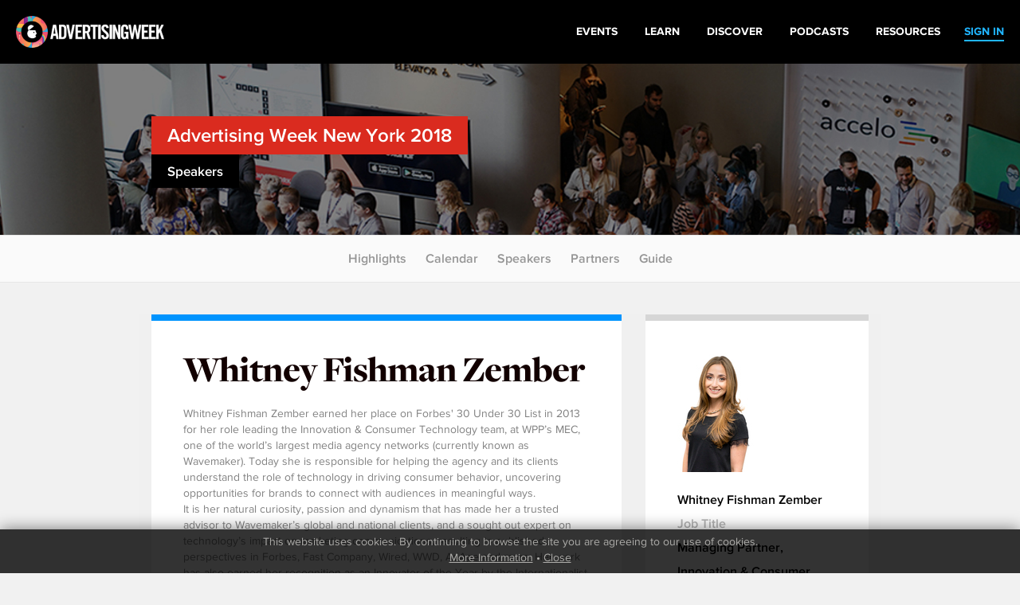

--- FILE ---
content_type: text/html
request_url: http://archive.advertisingweek.com/events/ny/2018/speakers/?id=11150
body_size: 6082
content:
<!DOCTYPE html>
<html>
<head>
        <!--ss_head.tpl-->
	<title>Whitney Fishman Zember > Events: New York 2018 | Speakers / Advertising Week</title>
	<meta charset="utf-8">
	
		
	    <meta http-equiv="X-UA-Compatible" content="IE=edge">
    <meta name="viewport" content="width=device-width, initial-scale=1.0, maximum-scale=1.0, user-scalable=yes" />
		
	<meta name="format-detection" content="telephone=no">
	
	<link rel="shortcut icon" href="/images/favicon.png" />

			<meta name="title" content="Whitney Fishman Zember > Events: New York 2018 | Speakers / Advertising Week">
<link id="Link1" rel="image_src" type="image/jpeg" href="http://archive.advertisingweek.com/images/userfiles/images/events/ny/2018/speakers/Whitney Fishman Zember.jpg" />
<meta property="og:url" content="http://archive.advertisingweek.com/events/ny/2018/speakers/?id=11150" />
<meta property="og:title" content="Whitney Fishman Zember > Events: New York 2018 | Speakers / Advertising Week" />
		
		<!--include #metaTagKeywords | META TAG: Keywords--><meta name="Keywords" content="Advertising Week, advertising, marketing, conference, convention, social media, SMM, B2B, NYC, London, Europe, Tokyo"/>
	
	<link rel="canonical" href="http://archive.advertisingweek.com/events/ny/2018/speakers/?id=11150" />
	
	<!-- JQuery -->
    <script src="//ajax.googleapis.com/ajax/libs/jquery/1.11.3/jquery.min.js"></script>
    <script>window.jQuery || document.write("<script src='/scripts/jquery/jquery-1.11.3.min.js'>\x3C/script>")</script>
    <script src="//code.jquery.com/jquery-migrate-1.2.1.min.js"></script>
    
    <!-- Bootstrap -->
    <script type="text/javascript" src="/scripts/bootstrap/3.3.6/js/bootstrap.min.js"></script>
    <link href="/scripts/bootstrap/3.3.6/css/bootstrap.min.css" type="text/css" rel="stylesheet" />
    
    <!-- Font Awesome -->
	<link rel="stylesheet" href="/scripts/font-awesome/4.5.0/css/font-awesome.min.css">
	
	<!-- Custom Font -->
    <link rel="stylesheet" href="/scripts/Fonts/iconmoon/style.css?x=2020.05.18.1">
    
    <!-- jQuery UI -->
    <script src="/scripts/jquery/ui/jquery-ui-1.9.2.custom.min.js"></script>
    <link href="//ajax.googleapis.com/ajax/libs/jqueryui/1.8/themes/base/jquery-ui.css" rel="stylesheet" type="text/css" />
    
    <!-- Navigation -->
   	<script src="/lib/web/minify/min/?g=navigation_js&amp;x=2020.05.18.1"></script>
	<link href="/scripts/css/awglobal_navigation.css?x=2020.05.18.1" rel="Stylesheet" />
    
    <!-- Custom Style Sheets -->
    <script type="text/javascript" src="/lib/web/minify/min/?g=general_js,blog_js,users_js,archive_events_js&amp;x=2020.05.18.1"></script>
    <link href="/lib/web/minify/min/?g=general_css,blog_css,users_css,archive_events_css&amp;x=2020.05.18.1" rel="Stylesheet" />
    
    <!-- Translations -->
    <script src="/scripts/translation/?l=en"></script>
      
	
	
	
		

	<!--  WebFonts -->
	<link type="text/css" rel="stylesheet" href="/scripts/Fonts.css"/>
		
	<!--include #headGlobalTracking | headGlobalTracking--><!-- Google Tag Manager -->
<script>(function(w,d,s,l,i){w[l]=w[l]||[];w[l].push({'gtm.start':
new Date().getTime(),event:'gtm.js'});var f=d.getElementsByTagName(s)[0],
j=d.createElement(s),dl=l!='dataLayer'?'&l='+l:'';j.async=true;j.src=
'https://www.googletagmanager.com/gtm.js?id='+i+dl;f.parentNode.insertBefore(j,f);
})(window,document,'script','dataLayer','GTM-5R47R9K');</script>
<!-- End Google Tag Manager -->
<!-- Start of HubSpot Embed Code -->
<script type="text/javascript" id="hs-script-loader" async defer src="//js.hs-scripts.com/21007392.js"></script>
<!-- End of HubSpot Embed Code -->
<!--ss_head.tpl end--></head>

<body class="rs_wrapper theme-default">
<!--include #bodyGlobalTracking | bodyGlobalTracking--><!-- bodyGlobalTracking -->
<!-- Google Tag Manager (noscript) -->
<noscript><iframe src="https://www.googletagmanager.com/ns.html?id=GTM-5R47R9K"
height="0" width="0" style="display:none;visibility:hidden"></iframe></noscript>
<!-- End Google Tag Manager (noscript) -->
<!-- Start of HubSpot Embed Code -->
<script type="text/javascript" id="hs-script-loader" async defer src="//js.hs-scripts.com/21007392.js"></script>
<!-- End of HubSpot Embed Code -->
<div id="cookie_confirm_container" class="container">
	<div id="cookie_confirm" class="row">		
		<div class="cookie-copy col-xs-12">
			<p>
				<!--include #siteFooterCookieMessage | siteFooterCookieMessage-->This website uses cookies. By continuing to browse the site you are agreeing to our use of cookies.<br/> <a href="/cookies/">More Information</a> &bull; <a href="javascript:acceptCookies.close();">Close</a>
			</p>
		</div>
	</div>
</div>

<div class="awglobal-menu-group">
	<div class="awglobal-menu aw-menu">

		<div class="menu-container">

			<button class="menu-toggle hamburger-anim">
				<span>toggle menu</span>
			</button>
			
			<a class="menu-logo" href="/"><img src="/images/theme/aw-logo.png" alt=""></a>
		
			<nav class="menu-main" aria-label="AW Global Navigation">
											<div class="menu-right-pre">
							<a href="/login/"><span>SIGN IN</span></a>
						</div>
									<!--include #AWGlobalMenu | AWGlobalMenu--><ul class="menu-tree">
    <li class=""><a href="https://advertisingweek.com/events/"><span>Events</span></a></li>
    <li class=""><a href="https://learn.advertisingweek.com/"><span>Learn</span></a></li>
	<li class=""><a href="https://advertisingweek.com/read/"><span>Discover</span></a></li>
    <li class=""><a href="https://advertisingweek.com/podcasts/"><span>Podcasts</span></a></li>
    <li class=""><a href="https://advertisingweek.com/whitepapers/"><span>Resources</span></a></li>
</ul>
				
			</nav>

		</div>
	</div>
</div>

<div class="page_default_bg" style="background-image: url('/images/userfiles/images/events/ny/2018/general/home-page-header.jpg')">
    <div class="container">
        <div class="row">
          <div class="page_default_bg_content">
            <h2 class="heading-solid-bg bg-color-ny"><a href="/events/ny/2018/">Advertising Week New York 2018</a></h2><br>
            <h4 class="heading-solid-bg">Speakers</h4><br>
          </div>
        </div>
    </div>
</div>
<div class="scroll_to_link_container">
    <div class="sub-menu-btn visible-xs"><i class="fa fa-angle-down"></i></div>
    <div class="scrollto_links">
      	<a href="/events/ny/2018/">Highlights</a>
        <!--<a href="/events/ny/2018/#target=watch">Watch</a>-->
        <a href="/events/ny/2018/calendar/">Calendar</a>
        <a href="/events/ny/2018/#target=featured">Speakers</a>
        <a href="/events/ny/2018/partners/">Partners</a>
      	<a href="/events/ny/2018/#target=guide">Guide</a>
    </div>
</div>
<div class="container no-padding pad-v-xs-40">
  
<!--module #eventArchiveSpeakers-->	

<div class="container-grey">
   <div class="container container-default-padding">
      <div class="row">

<div class="container-grey">
	<div class="container container-default-padding container-no-padding">
		<div class="row block-parent-height">
			<div class="col-sm-12 col-md-8">
				<div class="blocked-content block-same-height" style="border-top: 8px solid #0094fe;">
										<h1>Whitney Fishman Zember</h1>
										
					Whitney Fishman Zember earned her place on Forbes' 30 Under 30 List in 2013 for her role leading the Innovation & Consumer Technology team, at WPP’s MEC, one of the world’s largest media agency networks (currently known as Wavemaker). Today she is responsible for helping the agency and its clients understand the role of technology in driving consumer behavior, uncovering opportunities for brands to connect with audiences in meaningful ways.  <br />
It is her natural curiosity, passion and dynamism that has made her a trusted advisor to Wavemaker’s global and national clients, and a sought out expert on technology’s impact on marketing communications, resulting in published perspectives in Forbes, Fast Company, Wired, WWD, AdAge and more.  Her work has also earned her recognition as an Innovator of the Year by the Internationalist in 2016<br />
Since joining the agency in 2013, Whitney has introduced new client learning and communication tools, created an agency-wide 'Project Innovation’ initiative, revamped its thought leadership program, and architected a Start-up Management curriculum that provides a direct connection to the growing start-up community. She is also the mastermind behind numerous client summits, innovation events and retail experiences curating content that not only inspires but ensures a clear path for future impact.  <br />
<br />
Whitney's previous experience includes positions at MediaVest, where she launched MediaVest's agency-dedicated, client-facing consultancy providing consumer trends and insights to national and multinational clients, and at Buzz Marketing Group, leading planning, research and execution of viral and online marketing campaigns nationwide. Whitney also co-founded an independent music label – Summer Records - specializing in artist relations, public relations, and marketing at age 19. 
				</div>
			</div>
			<div class="col-sm-12 col-md-4">
				<div class="blocked-content block-same-height" style="border-top: 8px solid #d6d6d6;">
					                    <div class="speaker-block" style="margin: 0 0 20px 0;width:auto;height:auto;background: none;">
                    	<img class="img-responsive" src="/cache/images/userfiles/images/events/ny/2018/speakers/225x169/normaltrim/WhitneyFishmanZember.jpg"/>
                    	                    </div>
                                        
                    <div class="blocked-content-labels" style="padding-bottom:50px;">
                    	                    	Whitney Fishman Zember<br/>
                    	                    	<span>Job Title</span><br/>Managing Partner, Innovation & Consumer Technology<br/>                    	<span>Company</span><br/>WAVEMAKER<br/>                    	
                    	                    </div>

				</div>			
			</div>
		</div>
	</div>
	
		<div class="container container-no-padding">
		<h3 class="h3-bold-26">Events</h3>
					<div class="calender-events-card" style="width:168px">
				<a id="replay-btn-3220" class="calender-events-replay-icon" href="#target=replay-3220" style="display:none;"><i class="fa fa-play" aria-hidden="true"></i></a>
				<a href="/events/ny/2018/calendar/-newyork-2018-10-01-brick-and-mortar-is-alive-and-well">
					<div class="tiled_images" style="max-width: 168px;height: 110px;">
																			<div class="tiled_block" style="width:42px">
								<img src="/cache/images/userfiles/images/events/ny/2018/speakers/42x110/focus_point/50-50/00736-EH_2bw-(1).jpeg" alt="speaker-tile" class="tiled_block_item"/>
							</div>
																			<div class="tiled_block" style="width:42px">
								<img src="/cache/images/userfiles/images/events/ny/2018/speakers/42x110/focus_point/58.08-21.98/WhitneyFishmanZember.jpg" alt="speaker-tile" class="tiled_block_item"/>
							</div>
																			<div class="tiled_block" style="width:42px">
								<img src="/cache/images/userfiles/images/events/ny/2018/speakers/42x110/focus_point/55.09-29.22/TariqHassan.jpg" alt="speaker-tile" class="tiled_block_item"/>
							</div>
																			<div class="tiled_block" style="width:42px">
								<img src="/cache/images/userfiles/images/events/ny/2018/speakers/42x110/focus_point/50-50/Christina-Lu.jpg" alt="speaker-tile" class="tiled_block_item"/>
							</div>
											</div>
					
					<div class="inner">
						<div class="time-stamp-pallet">
							Mon &#9679;  
															 2:00 <sup>PM</sup>
													</div>
						<h3>
							Brick-and-Mortar is Alive and Well
							<br/>
							
						</h3>
					</div>
				</a>
			</div>
				<a href="/events/ny/2018/calendar/" class="calender-events-card calender-events-card-see-full">
			<img src="/images/icon-double-arrow_blue.png"/>
			<span>SEE FULL</span>
			2018 Calendar
		</a>		
	</div>		
		
		<div class="container container-default-padding container-no-padding">
		<h3 class="h3-bold-26">Speaking with</h3>
		
		
		<div class="speaker-flex-container left-justify">
                <a href="/events/ny/2018/speakers/?id=10522"
        class="speaker-block" style="background-image: url(/cache/images/userfiles/images/events/ny/2018/speakers/175x190/focus_point/50-50/00736-EH_2bw-(1).jpeg);">
        	
        	        	
        	<div class="fadeout"></div>
        	<div class="bottom-box">
        	
        		        			<span class="name-copy">Eric</span>
        			<span class="name-copy">Hadley</span>
        		        	
        		<span class="position-copy">Chief Marketing Officer</span>
        		<span class="company-copy">GROUNDTRUTH</span>
        	</div>
        </a>
                <a href="/events/ny/2018/speakers/?id=10700"
        class="speaker-block" style="background-image: url(/cache/images/userfiles/images/events/ny/2018/speakers/175x190/focus_point/55.09-29.22/TariqHassan.jpg);">
        	
        	        	
        	<div class="fadeout"></div>
        	<div class="bottom-box">
        	
        		        			<span class="name-copy">Tariq</span>
        			<span class="name-copy">Hassan</span>
        		        	
        		<span class="position-copy">EVP, Chief Marketing Officer</span>
        		<span class="company-copy">PETCO</span>
        	</div>
        </a>
                <a href="/events/ny/2018/speakers/?id=11255"
        class="speaker-block" style="background-image: url(/cache/images/userfiles/images/events/ny/2018/speakers/175x190/focus_point/50-50/Christina-Lu.jpg);">
        	
        	        	
        	<div class="fadeout"></div>
        	<div class="bottom-box">
        	
        		        			<span class="name-copy">Christina</span>
        			<span class="name-copy">Lu</span>
        		        	
        		<span class="position-copy">General Manager, Uni Marketing Center</span>
        		<span class="company-copy">ALIBABA GROUP MARKETING</span>
        	</div>
        </a>
                </div>
	</div>
		
</div>


       </div>
   </div>
</div>


<script>
$(function(){
	
	/* iframeVideoResizer(true);
	var resizeTimer;
	$( window ).resize(function() {
		
		clearTimeout(resizeTimer);
	    resizeTimer = setTimeout(function() {
			iframeVideoResizer(true);
		}, 250);
		
	}); */
	
	$(".replay-embed-item").each(function(){
		$("#replay-btn-" + $(this).attr("data-events_id")).show();	
	})

	if(bootstrapSize != "xs" && bootstrapSize != "sm"){
		$(".block-parent-height").each(function(){
			var parentHeight = $(this).height();
			$(this).find(".block-same-height").each(function(){
				$(this).css("min-height",parentHeight);
			});
		});
	}
	
	
})
</script>

</div>





<!--include #siteSubFooter | -->
<!--include #AWGlobalFooter | AWGlobalFooter--><div class="awglobal-footer">
  <div class="footer-container">
    <div class="left"><a href="https://www.advertisingweek.com/"><img style="height:60px;"
          class="footer-logo img-responsive" src="https://archive.advertisingweek.com/images/userfiles/images/Global-Logo-Inline-Black.png" /></a>
      <nav class="footer-menu">
        <ul>
          <li><a href="https://advertisingweek.com/partnership/">Partnership</a></li>
          <li><a href="https://advertisingweek.com/contact/">Contact Us</a></li>
        </ul>
      </nav>

      <div>
        <a href="https://www.instagram.com/advertisingweek/" target="_blank"><img
            src="https://archive.advertisingweek.com/images/userfiles/images/social-icon-instagram.png" alt=""></a>
        <a href="https://www.facebook.com/advertisingweek" target="_blank"><img
            src="https://archive.advertisingweek.com/images/userfiles/images/social-icon-facebook.png" alt=""></a>
        <a href="https://twitter.com/advertisingweek" target="_blank"><img
            src="https://archive.advertisingweek.com/images/userfiles/images/social-icon-twitter.png" alt=""></a>
        <a href="https://www.linkedin.com/company/advertising-week/" target="_blank"><img
            src="https://archive.advertisingweek.com/images/userfiles/images/social-icon-linkedin.png" alt=""></a>
      </div>
    </div>

    <div class="right" style="text-align: right;">
      <div class="footer-address">100 Broadway, 14th Floor,<br />
        New York, NY 10005<br />
        <a
          href="mailto:&#105;&#110;&#102;&#111;&#64;&#97;&#100;&#118;&#101;&#114;&#116;&#105;&#115;&#105;&#110;&#103;&#119;&#101;&#101;&#107;&#46;&#99;&#111;&#109;">&#105;&#110;&#102;&#111;&#64;&#97;&#100;&#118;&#101;&#114;&#116;&#105;&#115;&#105;&#110;&#103;&#119;&#101;&#101;&#107;&#46;&#99;&#111;&#109;</a>
      </div>
    </div>
  </div>

  <div class="bottom-footer-copyright">
    <div class="footer-container" style="padding: 0px 30px;">
      <div class="left">
          <a href="https://www.emeraldx.com/" target="_blank">
            <img width="250" height="97"
              src="https://hempindustrydaily.com/wp-content/uploads/2023/08/emelarld-logo.png"
              alt="Emerald Logo" title="emelarld-logo">
          </a>
      </div>
        <div
          class="left bottom-footer-copyright-text">
          © 2023&nbsp;<a href="https://www.emeraldx.com/" target="_blank"> Emerald X</a>, LLC. All Rights
          Reserved.
        </div>
    </div>
  </div>

  <div class="bottom-footer-links">
    <div class="footer-container" style="padding: 0px 30px;">
      <div class="footer-bottom-links">
				<a target="_blank" rel="noopener" href="https://www.emeraldx.com/about/"
					style="padding-right: 10px;">ABOUT</a>&nbsp;<a target="_blank" rel="noopener"
					href="https://www.emeraldx.com/careers/" style="padding-right: 10px;">CAREERS</a>&nbsp;<a
					target="_blank" rel="noopener" href="https://www.emeraldx.com/authorized-service-providers/"
					style="padding-right: 10px;">AUTHORIZED SERVICE PROVIDERS</a> <a
					href="https://www.emeraldx.com/data-privacy-contact/" target="blank" rel="noopener">DO NOT SELL MY
					PERSONAL INFORMATION</a> &nbsp; &nbsp;<a target="_blank" rel="noopener"
					href="https://www.emeraldx.com/terms-of-use/" style="padding-right: 10px;">TERMS OF USE</a>&nbsp;<a
					target="_blank" rel="noopener" href="https://www.emeraldx.com/privacy-policy/">PRIVACY POLICY</a>
			</div>
    </div>
  </div>

</div>



	
	<script type="text/javascript">
			var addthis_config = {
				data_track_clickback: false
				, data_track_addressbar: false
			}

			var addthis_share = {
				templates: {
					twitter: '{{title}} {{url}} #AWHub',
				},

				url_transforms : {
					shorten: {
						twitter: 'bitly'
					}
				},

				shorteners : {
					bitly : {}
				}
			}
	</script>
	
	<script type="text/javascript" src="//s7.addthis.com/js/250/addthis_widget.js#pubid=xa-50c87e9633a179c9"></script>




<script>
  (function(i,s,o,g,r,a,m){i['GoogleAnalyticsObject']=r;i[r]=i[r]||function(){
  (i[r].q=i[r].q||[]).push(arguments)},i[r].l=1*new Date();a=s.createElement(o),
  m=s.getElementsByTagName(o)[0];a.async=1;a.src=g;m.parentNode.insertBefore(a,m)
  })(window,document,'script','//www.google-analytics.com/analytics.js','ga');

  ga('create', 'UA-5540413-2', 'auto');
  ga('require', 'displayfeatures');
  ga('send', 'pageview');

</script>




<!--include #footerGlobalTracking | footerGlobalTracking--><!-- footerGlobalTracking -->
     
</body>
</html>

--- FILE ---
content_type: text/css
request_url: http://archive.advertisingweek.com/scripts/Fonts/iconmoon/style.css?x=2020.05.18.1
body_size: 1990
content:
@font-face {
  font-family: 'icomoon';
  src:  url('fonts/icomoon.eot?pmgl7t');
  src:  url('fonts/icomoon.eot?pmgl7t#iefix') format('embedded-opentype'),
    url('fonts/icomoon.ttf?pmgl7t') format('truetype'),
    url('fonts/icomoon.woff?pmgl7t') format('woff'),
    url('fonts/icomoon.svg?pmgl7t#icomoon') format('svg');
  font-weight: normal;
  font-style: normal;
  font-display: block;
}

[class^="icon-"], [class*=" icon-"] {
  /* use !important to prevent issues with browser extensions that change fonts */
  font-family: 'icomoon' !important;
  speak: none;
  font-style: normal;
  font-weight: normal;
  font-variant: normal;
  text-transform: none;
  line-height: 1;

  /* Better Font Rendering =========== */
  -webkit-font-smoothing: antialiased;
  -moz-osx-font-smoothing: grayscale;
}

.icon-podcasts:before {
  content: "\e912";
}
.icon-social:before {
  content: "\e913";
}
.icon-brain-cog:before {
  content: "\e90b";
}
.icon-attendees:before {
  content: "\e90c";
}
.icon-calendar-days:before {
  content: "\e90d";
}
.icon-global:before {
  content: "\e90e";
}
.icon-impressions:before {
  content: "\e90f";
}
.icon-newsletter:before {
  content: "\e910";
}
.icon-site:before {
  content: "\e911";
}
.icon-download:before {
  content: "\e900";
  color: #14247c;
}
.icon-checkmark:before {
  content: "\e901";
  color: #14247c;
}
.icon-chevron-down:before {
  content: "\e902";
}
.icon-chevron-right:before {
  content: "\e903";
}
.icon-search:before {
  content: "\e904";
  color: #ec0444;
}
.icon-share:before {
  content: "\e905";
  color: #14247c;
}
.icon-user .path1:before {
  content: "\e906";
  color: rgb(156, 228, 228);
}
.icon-user .path2:before {
  content: "\e907";
  margin-left: -1em;
  color: rgb(172, 220, 220);
}
.icon-user .path3:before {
  content: "\e908";
  margin-left: -1em;
  color: rgb(164, 228, 228);
}
.icon-user .path4:before {
  content: "\e909";
  margin-left: -1em;
  color: rgb(172, 228, 236);
}
.icon-views:before {
  content: "\e90a";
}


--- FILE ---
content_type: text/css
request_url: http://archive.advertisingweek.com/scripts/css/awglobal_navigation.css?x=2020.05.18.1
body_size: 40904
content:
@import url("https://fast.fonts.net/t/1.css?apiType=css&projectid=5f3b27e6-179a-405a-9711-a4ad28953142");@font-face{font-family:"TradeGothicW01-BoldCn20 675334";src:url("/scripts/Fonts/257c802f-349c-4b4d-aefa-546d5de15ec6.eot?#iefix");src:url("/scripts/Fonts/257c802f-349c-4b4d-aefa-546d5de15ec6.eot?#iefix") format("eot"),url("/scripts/Fonts/5fdc935e-9e30-442a-bbe9-8d887b858471.woff") format("woff"),url("/scripts/Fonts/616c4c87-a077-43f4-a9f4-f01267c13818.ttf") format("truetype"),url("/scripts/Fonts/c901ad5f-a842-4549-a1f4-583a97f7e169.svg#c901ad5f-a842-4549-a1f4-583a97f7e169") format("svg")}@font-face{font-family:"Proxima N W15 Reg";src:url("/scripts/Fonts/7e90123f-e4a7-4689-b41f-6bcfe331c00a.eot?#iefix");src:url("/scripts/Fonts/7e90123f-e4a7-4689-b41f-6bcfe331c00a.eot?#iefix") format("eot"),url("/scripts/Fonts/e56ecb6d-da41-4bd9-982d-2d295bec9ab0.woff") format("woff"),url("/scripts/Fonts/2aff4f81-3e97-4a83-9e6c-45e33c024796.ttf") format("truetype"),url("/scripts/Fonts/ab9cd062-380f-4b53-b1a7-c0bec7402235.svg#ab9cd062-380f-4b53-b1a7-c0bec7402235") format("svg")}@font-face{font-family:"Proxima N W15 Smbd";src:url("/scripts/Fonts/87e4b4fc-cdf1-450a-8bed-dd818cba908d.eot?#iefix");src:url("/scripts/Fonts/87e4b4fc-cdf1-450a-8bed-dd818cba908d.eot?#iefix") format("eot"),url("/scripts/Fonts/70ae52ec-d89b-4c6a-9402-854ebe423c54.woff") format("woff"),url("/scripts/Fonts/6a35571c-ea14-4dac-9ae1-0e7af0abeec8.ttf") format("truetype"),url("/scripts/Fonts/ac2bdafc-d4a8-49d0-8a10-4e2f16bf7e3c.svg#ac2bdafc-d4a8-49d0-8a10-4e2f16bf7e3c") format("svg")}@font-face{font-family:"Proxima N W15 Bold";src:url("/scripts/Fonts/fbc6b03a-b3a1-427c-a884-053deca3a53c.eot?#iefix");src:url("/scripts/Fonts/fbc6b03a-b3a1-427c-a884-053deca3a53c.eot?#iefix") format("eot"),url("/scripts/Fonts/d999c07b-a049-4eb5-b8a6-4f36ae25e67e.woff") format("woff"),url("/scripts/Fonts/4d4a75f5-d32a-4a09-8665-133afd39cc37.ttf") format("truetype"),url("/scripts/Fonts/8152bc4e-d700-4c78-b6be-326893e6f53f.svg#8152bc4e-d700-4c78-b6be-326893e6f53f") format("svg")}.awglobal-menu-group{height:60px}.awglobal-menu,.awsystem-menu{position:fixed;top:0;font-family:"Proxima N W15 Bold",Helvetica,Arial;font-size:12px;line-height:1.42857143;width:100%;height:60px;z-index:100;background-color:#000;font-weight:normal;-webkit-font-smoothing:antialiased}.awglobal-menu a,.awsystem-menu a{outline:0 !important;text-decoration:none;display:inline-block}.awglobal-menu h1,.awglobal-menu h2,.awglobal-menu h3,.awsystem-menu h1,.awsystem-menu h2,.awsystem-menu h3{margin:0}.awglobal-menu img,.awsystem-menu img{border:none;vertical-align:middle}.awglobal-menu ul,.awglobal-menu li,.awsystem-menu ul,.awsystem-menu li{padding:0px;margin:0px}.awglobal-menu button,.awsystem-menu button{font-family:inherit;font-size:inherit;line-height:inherit}.awglobal-menu *,.awsystem-menu *{-webkit-box-sizing:border-box;-moz-box-sizing:border-box;box-sizing:border-box}.awglobal-menu .hamburger-anim,.awsystem-menu .hamburger-anim{display:block;position:relative;overflow:hidden;margin:0;padding:0;width:40px;height:40px;font-size:0;text-indent:-9999px;-webkit-appearance:none;-moz-appearance:none;appearance:none;box-shadow:none;border-radius:none;border:none;cursor:pointer;background-color:transparent}.awglobal-menu .hamburger-anim:focus,.awsystem-menu .hamburger-anim:focus{outline:none}.awglobal-menu .hamburger-anim span,.awsystem-menu .hamburger-anim span{display:block;position:absolute;top:19px;left:10px;right:10px;height:2px;background:#cbcbcb;transition:.2s}.awglobal-menu .hamburger-anim span::before,.awglobal-menu .hamburger-anim span::after,.awsystem-menu .hamburger-anim span::before,.awsystem-menu .hamburger-anim span::after{position:absolute;display:block;left:0;width:100%;height:2px;background-color:#cbcbcb;content:"";transition:.2s}.awglobal-menu .hamburger-anim span::before,.awsystem-menu .hamburger-anim span::before{top:-7px}.awglobal-menu .hamburger-anim span::after,.awsystem-menu .hamburger-anim span::after{top:7px}.awglobal-menu.collapsed .hamburger-anim span,.awsystem-menu.collapsed .hamburger-anim span{background:none}.awglobal-menu.collapsed .hamburger-anim span::before,.awsystem-menu.collapsed .hamburger-anim span::before{top:0;-webkit-transform:rotate(45deg);-ms-transform:rotate(45deg);transform:rotate(45deg)}.awglobal-menu.collapsed .hamburger-anim span::after,.awsystem-menu.collapsed .hamburger-anim span::after{top:0;-webkit-transform:rotate(135deg);-ms-transform:rotate(135deg);transform:rotate(135deg)}.awglobal-menu .menu-container,.awsystem-menu .menu-container{padding:15px 0;position:relative;text-align:center}.awglobal-menu .menu-container .menu-toggle,.awsystem-menu .menu-container .menu-toggle{position:absolute;left:10px;top:10px}.awglobal-menu .menu-container .menu-logo,.awsystem-menu .menu-container .menu-logo{position:relative;display:inline-block;margin:0 auto;width:auto;height:30px}.awglobal-menu .menu-container .menu-logo img,.awsystem-menu .menu-container .menu-logo img{height:100%;display:block}.awglobal-menu .menu-container .menu-right-pre,.awsystem-menu .menu-container .menu-right-pre{display:block;position:absolute;right:20px;top:10px;z-index:2}.awglobal-menu .menu-container .menu-right-pre a span,.awsystem-menu .menu-container .menu-right-pre a span{color:#20b5ff;display:block}.awglobal-menu .menu-container .menu-right-pre a span:after,.awsystem-menu .menu-container .menu-right-pre a span:after{display:block;left:0;width:100%;height:2px;background-color:#20b5ff;content:"";transition:0.3s ease-out}.awglobal-menu .menu-container .menu-right-pre a:hover,.awsystem-menu .menu-container .menu-right-pre a:hover{opacity:1}.awglobal-menu .menu-container .menu-right-post .mobile-account-bar,.awsystem-menu .menu-container .menu-right-post .mobile-account-bar{background-color:#373737;padding:10px 20px;text-align:left;display:flex;align-items:center;justify-content:space-between;font-family:"Proxima N W15 Bold",Helvetica,Arial;text-transform:uppercase}.awglobal-menu .menu-container .menu-right-post .mobile-account-bar span,.awsystem-menu .menu-container .menu-right-post .mobile-account-bar span{color:#20b5ff}.awglobal-menu .menu-container .menu-right-post .mobile-account-bar a,.awsystem-menu .menu-container .menu-right-post .mobile-account-bar a{color:#fff}.awglobal-menu .menu-container .menu-right-post .mobile-account-bar .user-img,.awsystem-menu .menu-container .menu-right-post .mobile-account-bar .user-img{margin-right:15px}.awglobal-menu .menu-container .menu-right-post .user-img,.awsystem-menu .menu-container .menu-right-post .user-img{width:40px;height:40px;border-radius:50%}.awglobal-menu .menu-main,.awsystem-menu .menu-main{position:relative;height:calc(100% - 30px);overflow:scroll;padding:0px;background-color:#fff;margin-top:10px;display:none}.awglobal-menu .menu-main li>a,.awsystem-menu .menu-main li>a{color:#000;display:block}.awglobal-menu .menu-main li>a:hover,.awsystem-menu .menu-main li>a:hover{opacity:0.7}.awglobal-menu .menu-tree,.awsystem-menu .menu-tree{margin:0;padding-top:0px}.awglobal-menu .menu-tree li,.awsystem-menu .menu-tree li{list-style:none;display:inline-block;text-align:left;margin:0}.awglobal-menu .menu-tree ul,.awsystem-menu .menu-tree ul{margin:0}.awglobal-menu .menu-tree>li,.awsystem-menu .menu-tree>li{display:block}.awglobal-menu .menu-tree>li>a,.awsystem-menu .menu-tree>li>a{padding:10px 20px;border-bottom:1px solid #d0d0d0}.awglobal-menu .menu-tree>li>a span,.awsystem-menu .menu-tree>li>a span{text-transform:uppercase;font-size:15px;color:#000}.awglobal-menu .menu-tree>li.has-submenu>a,.awsystem-menu .menu-tree>li.has-submenu>a{border:none;padding-bottom:0}.awglobal-menu .menu-tree>li.has-submenu>a span,.awsystem-menu .menu-tree>li.has-submenu>a span{color:#a5a5a5}.awglobal-menu .menu-tree>li .menu-content,.awsystem-menu .menu-tree>li .menu-content{font-family:"Proxima N W15 Reg",Helvetica,Arial;color:#000;padding:15px 20px;border-bottom:1px solid #d0d0d0}.awglobal-menu .menu-tree>li .menu-content p,.awsystem-menu .menu-tree>li .menu-content p{font-size:13px;font-family:"Proxima N W15 Reg",Helvetica,Arial}.awglobal-menu.collapsed,.awsystem-menu.collapsed{transition:max-height 0.25s ease-in;height:100%}.awglobal-menu.collapsed .menu-main,.awsystem-menu.collapsed .menu-main{display:block}.awglobal-menu.collapsed .menu-container,.awsystem-menu.collapsed .menu-container{height:100%}.awglobal-menu ul.sub-menu li,.awsystem-menu ul.sub-menu li{display:block;padding-bottom:10px}.awglobal-menu ul.sub-menu li>a,.awsystem-menu ul.sub-menu li>a{font-family:"Proxima N W15 Bold",Helvetica,Arial;text-transform:none;font-size:15px}.awglobal-menu ul.sub-menu li:last-child,.awsystem-menu ul.sub-menu li:last-child{padding-bottom:0px}.awglobal-menu ul.sub-menu li ul,.awsystem-menu ul.sub-menu li ul{padding-top:10px;padding-bottom:10px}.awglobal-menu ul.menu-events li,.awsystem-menu ul.menu-events li{display:block;height:34px}.awglobal-menu ul.menu-events li:after,.awsystem-menu ul.menu-events li:after{content:"\0020";display:block;height:0;clear:both;overflow:hidden;visibility:hidden}.awglobal-menu ul.menu-events li:last-child,.awsystem-menu ul.menu-events li:last-child{height:20px}.awglobal-menu ul.menu-events .item-title,.awsystem-menu ul.menu-events .item-title{float:left;display:block;width:calc(100% - 170px);text-transform:uppercase;font-family:"TradeGothicW01-BoldCn20 675334",Helvetica,Arial;font-size:17px;line-height:17px;height:100%;position:relative}.awglobal-menu ul.menu-events .item-title span,.awsystem-menu ul.menu-events .item-title span{display:block;position:absolute;background-color:#fff;z-index:2;padding-right:10px}.awglobal-menu ul.menu-events .item-title:after,.awsystem-menu ul.menu-events .item-title:after{content:"";position:absolute;display:block;width:100%;height:1px;background-color:#e5e5e5;top:14px;z-index:1}.awglobal-menu ul.menu-events .item-blurb,.awsystem-menu ul.menu-events .item-blurb{float:left;width:170px;padding-left:10px;font-size:13px;white-space:nowrap;overflow:hidden;text-overflow:ellipsis}.awglobal-menu ul.menu-events .item-buttons,.awsystem-menu ul.menu-events .item-buttons{display:none}.awglobal-menu ul.menu-events a.menu-button,.awsystem-menu ul.menu-events a.menu-button{background-color:#000;color:#fff;padding:5px;font-family:"Proxima N W15 Bold",Helvetica,Arial}.awglobal-menu .mobile-hide,.awsystem-menu .mobile-hide{display:none}.awglobal-menu a.base-color,.awglobal-menu .base-color,.awsystem-menu a.base-color,.awsystem-menu .base-color{color:#da2b1f}.awglobal-menu a.red-text,.awglobal-menu .red-text,.awsystem-menu a.red-text,.awsystem-menu .red-text{color:#da2b1f !important}.awglobal-menu a.pink-text,.awglobal-menu .pink-text,.awsystem-menu a.pink-text,.awsystem-menu .pink-text{color:#ef00ee !important}.awglobal-menu a.orange-text,.awglobal-menu .orange-text,.awsystem-menu a.orange-text,.awsystem-menu .orange-text{color:#fe8230 !important}.awglobal-menu a.blue-text,.awglobal-menu .blue-text,.awsystem-menu a.blue-text,.awsystem-menu .blue-text{color:#449dfd !important}.awglobal-menu a.green-text,.awglobal-menu .green-text,.awsystem-menu a.green-text,.awsystem-menu .green-text{color:#09ba09 !important}.awglobal-menu a.purple-text,.awglobal-menu .purple-text,.awsystem-menu a.purple-text,.awsystem-menu .purple-text{color:#760fd0 !important}.awsystem-menu{position:relative;top:0px;height:40px;background-color:#f7f7f7;margin-top:60px}.awsystem-menu.aw-header{height:180px;max-height:180px}.awsystem-menu.aw-header .menu-header{background-size:cover;background-repeat:no-repeat;background-position:center;height:140px;width:100%;padding-left:20px;display:flex;align-items:center}.awsystem-menu.aw-header .menu-header .left{float:none}.awsystem-menu.aw-header .menu-header .right{float:none;margin-top:20px}.awsystem-menu.aw-header .menu-header .right .header-button{margin-right:5px}.awsystem-menu.aw-header .menu-header .right .header-button:last-child{margin-right:0px}.awsystem-menu.aw-header .menu-header h2{font-family:"TradeGothicW01-BoldCn20 675334",Helvetica,Arial;font-size:30px;color:#fff;margin-bottom:0px}.awsystem-menu.aw-header .menu-header h3{font-family:"Proxima N W15 Reg",Helvetica,Arial;font-size:16px;color:#fff;margin:0px !important}.awsystem-menu.aw-header .menu-header .header-button{display:inline-block;background-color:#fff;font-family:"Proxima N W15 Smbd",Helvetica,Arial;text-transform:none;color:#000;font-size:14px;text-align:center;padding:6px 10px}.awsystem-menu.aw-header .menu-header .header-button:hover{opacity:0.8}.awsystem-menu .menu-container{padding:0}.awsystem-menu .menu-container.fixed{position:fixed;width:100%;top:60px}.awsystem-menu .menu-container .menu-toggle{position:relative;left:0px;top:0px;width:100%;text-align:center;border:0;padding:0;height:40px;outline:none;font-size:14px;color:#000;text-transform:uppercase;font-family:"Proxima N W15 Smbd",Helvetica,Arial;background-color:#f7f7f7}.awsystem-menu .menu-container .menu-toggle span{position:relative;padding-right:16px}.awsystem-menu .menu-container .menu-toggle i.fa{font-size:12px;margin-top:4px;position:absolute;margin-left:3px}.awsystem-menu .menu-container .menu-main{margin-top:0px;height:calc(100% - 100px)}.awsystem-menu .menu-container .mobile-langauge{padding:10px 20px;text-align:left;display:flex;align-items:center;justify-content:space-between;border-bottom:1px solid #d0d0d0}.awsystem-menu .menu-container .mobile-langauge b{text-transform:uppercase}.awsystem-menu .menu-container .mobile-langauge b .fa{font-size:14px}.awsystem-menu .menu-container .menu-search{display:block;position:relative;right:0px;top:0px;z-index:2;color:#000;border-bottom:2px solid #000;text-align:left;border-bottom:1px solid #d0d0d0;padding:20px}.awsystem-menu .menu-container .menu-search .search-textbox{border-bottom:2px solid #000}.awsystem-menu .menu-container .menu-search .search-textbox .fa{font-size:15px}.awsystem-menu .menu-container .menu-search input{font-size:15px;font-family:"Proxima N W15 Bold",Helvetica,Arial;color:#9b9b9b;text-transform:none;border:none;border-radius:0;padding:0;box-shadow:none;transition:none;background-color:transparent;padding-bottom:5px;line-height:18px;margin-bottom:0;height:auto}.awsystem-menu .menu-container .menu-search input::placeholder{color:#9b9b9b;font-size:15px;font-family:"Proxima N W15 Bold",Helvetica,Arial;text-transform:uppercase}.awsystem-menu .menu-container .menu-search input:focus{outline:none}.awglobal-subscribe{background-color:#fff;font-family:"Proxima N W15 Reg",Helvetica,Arial;font-size:15px;border-top:solid 1px #dfdfdf;border-bottom:solid 1px #dfdfdf}.awglobal-subscribe .subscribe-container{padding:30px}.awglobal-subscribe .subscribe-container h3{font-size:26px;font-family:"TradeGothicW01-BoldCn20 675334",Helvetica,Arial;text-transform:uppercase}.awglobal-subscribe .subscribe-container .left{padding-bottom:20px}.awglobal-subscribe .subscribe-container .right{position:relative}.awglobal-subscribe .subscribe-container input[type=email]{font-size:16px;font-family:"Proxima N W15 Smbd",Helvetica,Arial;color:#9b9b9b;border:none;border-bottom:solid 3px #000000;text-transform:none;border-radius:0;padding:0;box-shadow:none;transition:none;background-color:transparent;line-height:40px;margin-bottom:0;height:auto;width:100%}.awglobal-subscribe .subscribe-container input[type=email]::placeholder{color:#9b9b9b;font-size:16px;font-family:"Proxima N W15 Smbd",Helvetica,Arial}.awglobal-subscribe .subscribe-container input[type=email]:focus{outline:none}.awglobal-subscribe .subscribe-container input[type=submit]{position:absolute;top:0;right:0;font-size:15px;background-color:#000;font-family:"Proxima N W15 Reg",Helvetica,Arial;color:#fff;padding:5px 15px;border-radius:0;border:0}.awglobal-subscribe .subscribe-container input[type=submit]:focus{outline:none}.awglobal-footer{background-color:#fff;font-family:"Proxima N W15 Reg",Helvetica,Arial;font-size:13px}.awglobal-footer .footer-container{padding-top:0px;padding-bottom:0px;display:block}.awglobal-footer .left{padding:30px;border-bottom:solid 1px #dfdfdf}.awglobal-footer .right{padding:30px}.awglobal-footer a:hover{opacity:0.8}.awglobal-footer .footer-logo{margin-bottom:20px;height:30px;width:auto}.awglobal-footer .footer-menu{margin-bottom:30px}.awglobal-footer .footer-menu ul,.awglobal-footer .footer-menu li{margin:0;padding:0;font-size:17px;font-family:"Proxima N W15 Bold",Helvetica,Arial}.awglobal-footer .footer-menu li{list-style:none;display:block;margin-bottom:10px}.awglobal-footer .footer-social a{display:inline-block;margin-right:20px}.awglobal-footer .footer-social a .fa{font-size:18px}.awglobal-footer .footer-privacy a{display:block;font-family:"Proxima N W15 Bold",Helvetica,Arial;margin-bottom:10px}.awglobal-footer .footer-address{font-size:12px;text-align:left}.awglobal-footer .bottom-footer-copyright{background:#2b2b2b;color:#fff;padding:25px 0}.awglobal-footer .bottom-footer-links{background:#484848;margin-bottom:80px}.awglobal-footer .footer-brand-name{color:#fff}.awglobal-footer .bottom-footer-copyright a{color:#fff}.awglobal-footer .bottom-footer-copyright-text{text-align:center}.awglobal-footer .footer-bottom-links{text-align:center;padding:20px 0;width:100%}.awglobal-footer .footer-bottom-links a{color:#fff;font-size:15px}@media (min-width: 1100px){.awglobal-menu-group{height:80px}.awglobal-menu,.awsystem-menu{max-height:80px;height:auto;text-transform:uppercase;font-size:14px}.awglobal-menu .menu-container,.awsystem-menu .menu-container{height:80px;text-align:right;padding:20px 0}.awglobal-menu .menu-container .menu-toggle,.awsystem-menu .menu-container .menu-toggle{display:none}.awglobal-menu .menu-container .menu-logo,.awsystem-menu .menu-container .menu-logo{display:block;position:absolute;height:40px;padding-left:20px;z-index:10}.awglobal-menu .menu-container .menu-main,.awsystem-menu .menu-container .menu-main{height:100%;overflow:inherit}.awglobal-menu .menu-container .menu-tree,.awsystem-menu .menu-container .menu-tree{display:block;padding-top:0px}.awglobal-menu .menu-container .menu-tree>li,.awsystem-menu .menu-container .menu-tree>li{margin-right:30px;display:inline-block}.awglobal-menu .menu-container .menu-tree>li>a,.awsystem-menu .menu-container .menu-tree>li>a{padding:0px;border:none}.awglobal-menu .menu-container .menu-tree>li>a span,.awsystem-menu .menu-container .menu-tree>li>a span{color:#fff;font-size:14px;display:block}.awglobal-menu .menu-container .menu-tree>li>a span:after,.awsystem-menu .menu-container .menu-tree>li>a span:after{display:block;left:0;width:0%;height:2px;background-color:#20b5ff;content:"";transition:0.3s ease-out}.awglobal-menu .menu-container .menu-tree>li>a:hover,.awsystem-menu .menu-container .menu-tree>li>a:hover{opacity:1}.awglobal-menu .menu-container .menu-tree>li:last-child,.awsystem-menu .menu-container .menu-tree>li:last-child{margin-right:0px}.awglobal-menu .menu-container .menu-tree>li.active>a span:after,.awsystem-menu .menu-container .menu-tree>li.active>a span:after{width:100%}.awglobal-menu .menu-container .menu-main,.awsystem-menu .menu-container .menu-main{padding:0px;padding-left:290px;background-color:transparent;margin-top:10px;display:block;width:calc(100% - 100px)}.awglobal-menu .menu-container .menu-content,.awsystem-menu .menu-container .menu-content{display:none}.awglobal-menu .menu-container .menu-right-pre,.awsystem-menu .menu-container .menu-right-pre{display:block;position:absolute;right:-100px;top:0px;z-index:2;padding-right:20px}.awglobal-menu .menu-container .menu-right-post,.awsystem-menu .menu-container .menu-right-post{display:block;position:absolute;right:-100px;top:-10px;z-index:2;padding-right:0px}.awglobal-menu .menu-container .menu-right-post .mobile-account-bar,.awsystem-menu .menu-container .menu-right-post .mobile-account-bar{display:none}.awglobal-menu .menu-container .menu-right-post .drop-menu ul.drop-menu-content,.awsystem-menu .menu-container .menu-right-post .drop-menu ul.drop-menu-content{margin-left:0;margin-top:0px}.awglobal-menu .menu-tree li.active>span,.awsystem-menu .menu-tree li.active>span{color:#20b5ff}.awglobal-menu .menu-tree li.active.has-submenu>a:after,.awsystem-menu .menu-tree li.active.has-submenu>a:after{content:"";background-color:transparent;display:block;width:0;height:0;border-left:6px solid transparent;border-right:6px solid transparent;border-bottom:6px solid #fff;padding-bottom:22px;margin:0 auto}.awglobal-menu .menu-tree li.active ul,.awsystem-menu .menu-tree li.active ul{display:block}.awglobal-menu .menu-tree li.active .menu-content,.awsystem-menu .menu-tree li.active .menu-content{display:inline-block;width:100%;text-transform:none;font-family:"Proxima N W15 Reg",Helvetica,Arial;box-shadow:0 8px 10px 0 rgba(0,0,0,0.5);position:absolute;background-color:#fff;padding:20px;margin:0 0 0 -20px;color:#000;text-align:left;max-width:760px}.awglobal-menu .menu-tree li.active .menu-content li>a,.awsystem-menu .menu-tree li.active .menu-content li>a{color:#000;padding-bottom:0px}.awglobal-menu .menu-tree li.active .menu-content .left,.awsystem-menu .menu-tree li.active .menu-content .left{float:left}.awglobal-menu .menu-tree li.active .menu-content .right,.awsystem-menu .menu-tree li.active .menu-content .right{float:left}.awglobal-menu ul.sub-menu li>a,.awsystem-menu ul.sub-menu li>a{font-size:17px}.awglobal-menu ul.menu-events .item-title,.awsystem-menu ul.menu-events .item-title{font-size:18px;line-height:18px;width:calc(100% - 370px)}.awglobal-menu ul.menu-events .item-blurb,.awsystem-menu ul.menu-events .item-blurb{width:195px}.awglobal-menu ul.menu-events .item-buttons,.awsystem-menu ul.menu-events .item-buttons{display:block;float:left;width:170px;overflow:hidden;margin-top:-5px}.awglobal-menu .mobile-hide,.awsystem-menu .mobile-hide{display:initial}.awsystem-menu{position:relative;top:0px;height:60px;margin-top:80px}.awsystem-menu.collapsed{height:60px}.awsystem-menu.collapsed .menu-container{height:60px}.awsystem-menu.aw-header{height:200px;max-height:200px}.awsystem-menu.aw-header.collapsed{height:200px}.awsystem-menu.aw-header .menu-header{padding:0}.awsystem-menu.aw-header .menu-header>div{display:flex;align-items:center}.awsystem-menu.aw-header .menu-header .left{float:left;margin-right:30px;margin-left:70px}.awsystem-menu.aw-header .menu-header .right{float:left;margin-top:0px}.awsystem-menu.aw-header .menu-header h2{font-size:38px}.awsystem-menu.aw-header .menu-header h3{font-size:23px}.awsystem-menu.aw-header .menu-header .header-button{font-size:15px}.awsystem-menu .menu-container{height:60px;padding:20px 0;background-color:#f7f7f7;text-align:left}.awsystem-menu .menu-container .menu-main{padding-left:20px;margin-top:0px;max-width:initial;width:calc(100% - 320px)}.awsystem-menu .menu-container .menu-main li>a>span{color:#000000}.awsystem-menu .menu-container .menu-right{display:block;position:absolute;right:-300px;top:0px;z-index:2;display:flex}.awsystem-menu .menu-container .menu-right .menu-search{color:#9b9b9b;border-bottom:none;padding:0;margin-left:20px}.awsystem-menu .menu-container .menu-right .menu-search .search-textbox{border-bottom:2px solid #000}.awsystem-menu .menu-container .menu-right .menu-search .search-textbox .fa{font-size:14px}.awsystem-menu .menu-container .menu-right .menu-search input{font-size:14px;padding-bottom:0px}.awsystem-menu .menu-container .menu-right .menu-search input::placeholder{font-size:14px}.awsystem-menu .menu-container .menu-right .mobile-langauge{display:none}.awsystem-menu .menu-container .menu-right .desktop-langauge>ul>li{padding-right:0px}.awsystem-menu .menu-container .menu-right .desktop-langauge .fa{font-size:14px}.awsystem-menu .menu-container .menu-right .desktop-langauge ul.drop-menu-content{right:-20px}.awsystem-menu .menu-container.fixed{position:fixed;width:100%;top:80px}.awsystem-menu .menu-tree>li>a span{color:#000}.awsystem-menu .menu-tree li.active .sub-menu{column-gap:50px}.awsystem-menu .menu-tree li.active .sub-menu.col-2{column-count:2}.awsystem-menu .menu-tree li.active .sub-menu.col-3{column-count:3}.awsystem-menu .menu-tree li.active .sub-menu.col-4{column-count:4}.awsystem-menu .menu-tree li.active>a>span{color:#000}.awsystem-menu .menu-tree li.active>a>span:after{background-color:#000}.awsystem-menu .menu-tree li.active.has-submenu>a:after{padding-bottom:12px}.awsystem-menu .menu-tree li.active .menu-content{width:auto;max-width:initial}.awsystem-menu .menu-tree li.active .menu-content li{padding-bottom:0px}.awsystem-menu .menu-tree li.active .menu-content li>a{text-transform:none;margin-bottom:10px}.awsystem-menu .menu-tree li.active .menu-content li:last-child>a{margin-bottom:0px}.aw-menu .max-width-100{max-width:100px !important}.aw-menu .max-width-150{max-width:150px !important}.aw-menu .max-width-200{max-width:200px !important}.aw-menu .max-width-250{max-width:250px !important}.aw-menu .max-width-300{max-width:300px !important}.aw-menu .max-width-350{max-width:350px !important}.aw-menu .max-width-400{max-width:400px !important}.aw-menu .max-width-450{max-width:450px !important}.aw-menu .max-width-500{max-width:500px !important}.aw-menu .max-width-550{max-width:550px !important}.aw-menu .max-width-600{max-width:600px !important}.aw-menu .max-width-650{max-width:650px !important}.aw-menu .max-width-700{max-width:700px !important}.aw-menu .max-width-750{max-width:750px !important}.aw-menu .max-width-800{max-width:800px !important}.aw-menu .max-width-850{max-width:850px !important}.aw-menu .max-width-900{max-width:900px !important}.aw-menu .perc-width-10{width:10%}.aw-menu .perc-width-20{width:20%}.aw-menu .perc-width-30{width:30%}.aw-menu .perc-width-40{width:40%}.aw-menu .perc-width-50{width:50%}.aw-menu .perc-width-60{width:60%}.aw-menu .perc-width-70{width:70%}.aw-menu .perc-width-80{width:80%}.aw-menu .perc-width-90{width:90%}.aw-menu .perc-width-100{width:100%}.drop-menu{position:relative}.drop-menu ul{margin:0}.drop-menu li{list-style:none;margin:0}.drop-menu>ul>li{padding:0 20px;position:relative}.drop-menu:hover .drop-menu-label:after{content:"";background-color:transparent;display:block;width:0;height:0;border-left:6px solid transparent;border-right:6px solid transparent;border-bottom:6px solid #fff;padding-bottom:14px;margin:0 auto}.drop-menu:hover ul.drop-menu-content{display:block}.drop-menu ul.drop-menu-content{display:none;position:absolute;min-width:200px;margin:0;background-color:#fff;color:#818181;padding:20px;box-shadow:0 8px 10px 0 rgba(0,0,0,0.5);margin-left:-20px;right:0;margin-top:-2px}.drop-menu ul.drop-menu-content li{list-style:none;display:block;text-align:left;margin:0;padding:8px 0}.drop-menu ul.drop-menu-content li.main{color:#20b5ff;padding-bottom:0px}.drop-menu ul.drop-menu-content li.plain{font-family:"Proxima N W15 Reg",Helvetica,Arial;text-transform:none}.drop-menu ul.drop-menu-content li.align-right{text-align:right}.drop-menu ul.drop-menu-content li.border-top{border-top:1px solid #ccc}.drop-menu .drop-menu-label{cursor:pointer}a.thick-line{color:#000}a.thick-line span:after{display:block;left:0;width:100%;height:2px;background-color:#000;content:""}}@media (min-width: 900px){.awglobal-subscribe .subscribe-container{max-width:1300px;margin:0 auto;display:flex;align-items:flex-end}.awglobal-subscribe .subscribe-container .left{width:30%;padding:0}.awglobal-subscribe .subscribe-container .right{width:70%;padding-left:30px;margin-bottom:5px}.awglobal-footer{background-color:#fff;font-family:"Proxima N W15 Reg",Helvetica,Arial;font-size:13px}.awglobal-footer .footer-container{max-width:1300px;margin:0 auto;padding:60px 30px;display:flex;flex-wrap:nowrap}.awglobal-footer .left{width:75%;border-bottom:none;padding:0}.awglobal-footer .right{width:25%;padding:0;padding-left:60px;border-left:solid 1px #dfdfdf}.awglobal-footer .footer-menu li{display:inline-block;margin-right:30px;margin-bottom:0}.awglobal-footer .footer-address{text-align:right}.awglobal-footer .bottom-footer-copyright-text{text-align:right}.awglobal-footer .footer-bottom-links{text-align:right}}.awsystem-menu.theme-mexico .base-color{color:#e31a82}@media (min-width: 1100px){.awglobal-menu.theme-mexico .menu-container .menu-main{padding-left:350px}.awglobal-menu.theme-mexico .menu-container .menu-logo{margin-top:0px}.awsystem-menu.theme-mexico .menu-container{background-color:#f7f7f7}.awsystem-menu.theme-mexico .menu-container .menu-tree li.active>a>span{color:#e31a82}.awsystem-menu.theme-mexico .menu-container .menu-tree li.active>a>span:after{background-color:#e31a82}.awsystem-menu.theme-mexico .menu-container .menu-main li>a>span{color:initial}.awsystem-menu.theme-mexico a.base-color,.awsystem-menu.theme-mexico .base-color{color:#e31a82}.awsystem-menu.theme-mexico .menu-right .menu-search{color:#9b9b9b}.awsystem-menu.theme-mexico .menu-right .menu-search input{color:#9b9b9b}.awsystem-menu.theme-mexico .menu-right .menu-search input::placeholder{color:#9b9b9b}.awsystem-menu.theme-mexico .menu-right .menu-search .search-textbox{border-bottom:2px solid #e31a82}}.awsystem-menu.theme-europe .base-color{color:#e87928}@media (min-width: 1100px){.awglobal-menu.theme-europe .menu-container .menu-main{padding-left:350px}.awglobal-menu.theme-europe .menu-container .menu-logo{margin-top:0px}.awsystem-menu.theme-europe .menu-container{background-color:#f7f7f7}.awsystem-menu.theme-europe .menu-container .menu-tree li.active>a>span{color:#e87928}.awsystem-menu.theme-europe .menu-container .menu-tree li.active>a>span:after{background-color:#e87928}.awsystem-menu.theme-europe .menu-container .menu-main li>a>span{color:initial}.awsystem-menu.theme-europe a.base-color,.awsystem-menu.theme-europe .base-color{color:#e87928}.awsystem-menu.theme-europe .menu-right .menu-search{color:#9b9b9b}.awsystem-menu.theme-europe .menu-right .menu-search input{color:#9b9b9b}.awsystem-menu.theme-europe .menu-right .menu-search input::placeholder{color:#9b9b9b}.awsystem-menu.theme-europe .menu-right .menu-search .search-textbox{border-bottom:2px solid #e87928}}.awsystem-menu.theme-africa .base-color{color:#763ac7}@media (min-width: 1100px){.awglobal-menu.theme-africa .menu-container .menu-main{padding-left:350px}.awglobal-menu.theme-africa .menu-container .menu-logo{margin-top:0px}.awsystem-menu.theme-africa .menu-container{background-color:#f7f7f7}.awsystem-menu.theme-africa .menu-container .menu-tree li.active>a>span{color:#763ac7}.awsystem-menu.theme-africa .menu-container .menu-tree li.active>a>span:after{background-color:#763ac7}.awsystem-menu.theme-africa .menu-container .menu-main li>a>span{color:initial}.awsystem-menu.theme-africa a.base-color,.awsystem-menu.theme-africa .base-color{color:#763ac7}.awsystem-menu.theme-africa .menu-right .menu-search{color:#9b9b9b}.awsystem-menu.theme-africa .menu-right .menu-search input{color:#9b9b9b}.awsystem-menu.theme-africa .menu-right .menu-search input::placeholder{color:#9b9b9b}.awsystem-menu.theme-africa .menu-right .menu-search .search-textbox{border-bottom:2px solid #763ac7}}.awsystem-menu.theme-asia .base-color{color:#0077cd}@media (min-width: 1100px){.awglobal-menu.theme-asia .menu-container .menu-main{padding-left:320px}.awglobal-menu.theme-asia .menu-container .menu-logo{margin-top:0px}.awsystem-menu.theme-asia .menu-container{background-color:#f7f7f7}.awsystem-menu.theme-asia .menu-container .menu-tree li.active>a>span{color:#0077cd}.awsystem-menu.theme-asia .menu-container .menu-tree li.active>a>span:after{background-color:#0077cd}.awsystem-menu.theme-asia .menu-container .menu-main li>a>span{color:initial}.awsystem-menu.theme-asia a.base-color,.awsystem-menu.theme-asia .base-color{color:#0077cd}.awsystem-menu.theme-asia .menu-right .menu-search{color:#9b9b9b}.awsystem-menu.theme-asia .menu-right .menu-search input{color:#9b9b9b}.awsystem-menu.theme-asia .menu-right .menu-search input::placeholder{color:#9b9b9b}.awsystem-menu.theme-asia .menu-right .menu-search .search-textbox{border-bottom:2px solid #0077cd}}.awsystem-menu.theme-australia .base-color{color:#309c46}@media (min-width: 1100px){.awglobal-menu.theme-australia .menu-container .menu-main{padding-left:340px}.awglobal-menu.theme-australia .menu-container .menu-logo{margin-top:0px}.awsystem-menu.theme-australia .menu-container{background-color:#f7f7f7}.awsystem-menu.theme-australia .menu-container .menu-tree li.active>a>span{color:#309c46}.awsystem-menu.theme-australia .menu-container .menu-tree li.active>a>span:after{background-color:#309c46}.awsystem-menu.theme-australia .menu-container .menu-main li>a>span{color:initial}.awsystem-menu.theme-australia a.base-color,.awsystem-menu.theme-australia .base-color{color:#309c46}.awsystem-menu.theme-australia .menu-right .menu-search{color:#9b9b9b}.awsystem-menu.theme-australia .menu-right .menu-search input{color:#9b9b9b}.awsystem-menu.theme-australia .menu-right .menu-search input::placeholder{color:#9b9b9b}.awsystem-menu.theme-australia .menu-right .menu-search .search-textbox{border-bottom:2px solid #309c46}}.awsystem-menu.theme-newyork .base-color{color:#da2b1f}@media (min-width: 1100px){.awglobal-menu.theme-newyork .menu-container .menu-main{padding-left:290px}.awglobal-menu.theme-newyork .menu-container .menu-logo{margin-top:0px}.awsystem-menu.theme-newyork .menu-container{background-color:#f7f7f7}.awsystem-menu.theme-newyork .menu-container .menu-tree li.active>a>span{color:#da2b1f}.awsystem-menu.theme-newyork .menu-container .menu-tree li.active>a>span:after{background-color:#da2b1f}.awsystem-menu.theme-newyork .menu-container .menu-main li>a>span{color:initial}.awsystem-menu.theme-newyork a.base-color,.awsystem-menu.theme-newyork .base-color{color:#da2b1f}.awsystem-menu.theme-newyork .menu-right .menu-search{color:#9b9b9b}.awsystem-menu.theme-newyork .menu-right .menu-search input{color:#9b9b9b}.awsystem-menu.theme-newyork .menu-right .menu-search input::placeholder{color:#9b9b9b}.awsystem-menu.theme-newyork .menu-right .menu-search .search-textbox{border-bottom:2px solid #da2b1f}}.awsystem-menu.theme-yardcon .base-color{color:#da2b1f}@media (min-width: 1100px){.awglobal-menu.theme-yardcon .menu-container .menu-main{padding-left:290px}.awglobal-menu.theme-yardcon .menu-container .menu-logo{margin-top:0px}.awsystem-menu.theme-yardcon .menu-container{background-color:#f7f7f7}.awsystem-menu.theme-yardcon .menu-container .menu-tree li.active>a>span{color:#da2b1f}.awsystem-menu.theme-yardcon .menu-container .menu-tree li.active>a>span:after{background-color:#da2b1f}.awsystem-menu.theme-yardcon .menu-container .menu-main li>a>span{color:initial}.awsystem-menu.theme-yardcon a.base-color,.awsystem-menu.theme-yardcon .base-color{color:#da2b1f}.awsystem-menu.theme-yardcon .menu-right .menu-search{color:#9b9b9b}.awsystem-menu.theme-yardcon .menu-right .menu-search input{color:#9b9b9b}.awsystem-menu.theme-yardcon .menu-right .menu-search input::placeholder{color:#9b9b9b}.awsystem-menu.theme-yardcon .menu-right .menu-search .search-textbox{border-bottom:2px solid #da2b1f}}.awsystem-menu.theme-learn .base-color{color:#31367f}@media (min-width: 1100px){.awglobal-menu.theme-learn .menu-container .menu-main{padding-left:240px}.awglobal-menu.theme-learn .menu-container .menu-logo{margin-top:0px}.awsystem-menu.theme-learn .menu-container{background-color:#e8feff}.awsystem-menu.theme-learn .menu-container .menu-tree li.active>a>span{color:#31367f}.awsystem-menu.theme-learn .menu-container .menu-tree li.active>a>span:after{background-color:#31367f}.awsystem-menu.theme-learn .menu-container .menu-main li>a>span{color:#31367f}.awsystem-menu.theme-learn a.base-color,.awsystem-menu.theme-learn .base-color{color:#31367f}.awsystem-menu.theme-learn .menu-right .menu-search{color:#4aa5a9}.awsystem-menu.theme-learn .menu-right .menu-search input{color:#4aa5a9}.awsystem-menu.theme-learn .menu-right .menu-search input::placeholder{color:#4aa5a9}.awsystem-menu.theme-learn .menu-right .menu-search .search-textbox{border-bottom:2px solid #31367f}}.awsystem-menu.theme-360 .base-color{color:#36bce0}@media (min-width: 1100px){.awglobal-menu.theme-360 .menu-container .menu-main{padding-left:180px}.awglobal-menu.theme-360 .menu-container .menu-logo{margin-top:-6px}.awsystem-menu.theme-360 .menu-container{background-color:#f7f7f7}.awsystem-menu.theme-360 .menu-container .menu-tree li.active>a>span{color:#36bce0}.awsystem-menu.theme-360 .menu-container .menu-tree li.active>a>span:after{background-color:#36bce0}.awsystem-menu.theme-360 .menu-container .menu-main li>a>span{color:initial}.awsystem-menu.theme-360 a.base-color,.awsystem-menu.theme-360 .base-color{color:#36bce0}.awsystem-menu.theme-360 .menu-right .menu-search{color:#9b9b9b}.awsystem-menu.theme-360 .menu-right .menu-search input{color:#9b9b9b}.awsystem-menu.theme-360 .menu-right .menu-search input::placeholder{color:#9b9b9b}.awsystem-menu.theme-360 .menu-right .menu-search .search-textbox{border-bottom:2px solid #36bce0}}.awsystem-menu.theme-japac .base-color{color:#049b7e}@media (min-width: 1100px){.awglobal-menu.theme-japac .menu-container .menu-main{padding-left:340px}.awglobal-menu.theme-japac .menu-container .menu-logo{margin-top:0px}.awsystem-menu.theme-japac .menu-container{background-color:#f7f7f7}.awsystem-menu.theme-japac .menu-container .menu-tree li.active>a>span{color:#049b7e}.awsystem-menu.theme-japac .menu-container .menu-tree li.active>a>span:after{background-color:#049b7e}.awsystem-menu.theme-japac .menu-container .menu-main li>a>span{color:initial}.awsystem-menu.theme-japac a.base-color,.awsystem-menu.theme-japac .base-color{color:#049b7e}.awsystem-menu.theme-japac .menu-right .menu-search{color:#9b9b9b}.awsystem-menu.theme-japac .menu-right .menu-search input{color:#9b9b9b}.awsystem-menu.theme-japac .menu-right .menu-search input::placeholder{color:#9b9b9b}.awsystem-menu.theme-japac .menu-right .menu-search .search-textbox{border-bottom:2px solid #049b7e}}.awsystem-menu.theme-aw2020 .base-color{color:#da2b1f}@media (min-width: 1100px){.awglobal-menu.theme-aw2020 .menu-container .menu-main{padding-left:320px}.awglobal-menu.theme-aw2020 .menu-container .menu-logo{margin-top:0px}.awsystem-menu.theme-aw2020 .menu-container{background-color:#f7f7f7}.awsystem-menu.theme-aw2020 .menu-container .menu-tree li.active>a>span{color:#da2b1f}.awsystem-menu.theme-aw2020 .menu-container .menu-tree li.active>a>span:after{background-color:#da2b1f}.awsystem-menu.theme-aw2020 .menu-container .menu-main li>a>span{color:initial}.awsystem-menu.theme-aw2020 a.base-color,.awsystem-menu.theme-aw2020 .base-color{color:#da2b1f}.awsystem-menu.theme-aw2020 .menu-right .menu-search{color:#9b9b9b}.awsystem-menu.theme-aw2020 .menu-right .menu-search input{color:#9b9b9b}.awsystem-menu.theme-aw2020 .menu-right .menu-search input::placeholder{color:#9b9b9b}.awsystem-menu.theme-aw2020 .menu-right .menu-search .search-textbox{border-bottom:2px solid #da2b1f}}.awsystem-menu.theme-awstore .base-color{color:#da2b1f}@media (min-width: 1100px){.awglobal-menu.theme-awstore .menu-container .menu-main{padding-left:320px}.awglobal-menu.theme-awstore .menu-container .menu-logo{margin-top:0px}.awsystem-menu.theme-awstore .menu-container{background-color:#f7f7f7}.awsystem-menu.theme-awstore .menu-container .menu-tree li.active>a>span{color:#da2b1f}.awsystem-menu.theme-awstore .menu-container .menu-tree li.active>a>span:after{background-color:#da2b1f}.awsystem-menu.theme-awstore .menu-container .menu-main li>a>span{color:initial}.awsystem-menu.theme-awstore a.base-color,.awsystem-menu.theme-awstore .base-color{color:#da2b1f}.awsystem-menu.theme-awstore .menu-right .menu-search{color:#9b9b9b}.awsystem-menu.theme-awstore .menu-right .menu-search input{color:#9b9b9b}.awsystem-menu.theme-awstore .menu-right .menu-search input::placeholder{color:#9b9b9b}.awsystem-menu.theme-awstore .menu-right .menu-search .search-textbox{border-bottom:2px solid #da2b1f}}.awsystem-menu.theme-climatech .base-color{color:#f8a606}@media (min-width: 1100px){.awglobal-menu.theme-climatech .menu-container .menu-main{padding-left:320px}.awglobal-menu.theme-climatech .menu-container .menu-logo{margin-top:0px}.awsystem-menu.theme-climatech .menu-container{background-color:#f7f7f7}.awsystem-menu.theme-climatech .menu-container .menu-tree li.active>a>span{color:#f8a606}.awsystem-menu.theme-climatech .menu-container .menu-tree li.active>a>span:after{background-color:#f8a606}.awsystem-menu.theme-climatech .menu-container .menu-main li>a>span{color:initial}.awsystem-menu.theme-climatech a.base-color,.awsystem-menu.theme-climatech .base-color{color:#f8a606}.awsystem-menu.theme-climatech .menu-right .menu-search{color:#9b9b9b}.awsystem-menu.theme-climatech .menu-right .menu-search input{color:#9b9b9b}.awsystem-menu.theme-climatech .menu-right .menu-search input::placeholder{color:#9b9b9b}.awsystem-menu.theme-climatech .menu-right .menu-search .search-textbox{border-bottom:2px solid #f8a606}}


--- FILE ---
content_type: text/css; charset=utf-8
request_url: http://archive.advertisingweek.com/lib/web/minify/min/?g=general_css,blog_css,users_css,archive_events_css&x=2020.05.18.1
body_size: 52916
content:
form{margin:0}html{padding:0px;margin:0px}body{overflow:hidden;min-height:100%;position:relative;margin:0;padding:0;border:0;text-align:left;font-family:"Proxima N W15 Reg",Helvetica,Arial;font-size:14px;color:#818181;font-weight:normal;outline:none;height:100%;width:100%;-webkit-font-smoothing:antialiased;-moz-osx-font-smoothing:grayscale}select,textarea,input{font-size:14px}img{border:none}ul,li{padding:0px;margin:0px
0px 0px 10px}a{outline:0
!important;color:#000}a:focus,a:hover{color:#333;text-decoration:none}.cls{clear:both}.clearfix:after{content:"\0020";display:block;height:0;clear:both;overflow:hidden;visibility:hidden}.noscroll{position:fixed;overflow:hidden}.rs_btn_default{cursor:pointer;text-decoration:none !important}.rs_btn_default.blue{background-color:#2795f2}.tiny_text{font-family:"Proxima N W15 Smbd",Helvetica,Arial;font-size:0.95em;color:#858585;line-height:16px}a.tiny_text{color:#858585 !important;line-height:1.1em;text-decoration:none !important;border-bottom:1px solid rgba(133,133,133,0.25)}.form-responsive .checkbox label,.form-responsive .radio
label{line-height:1.7em}.no-padding{padding-left:0 !important;padding-right:0 !important}.container-white{background-color:#fff}.container-grey{background-color:#f0f0f0}.container-black{background-color:#000}.rs-blue-btn{background-color:#2795f2;border-radius:5px;height:20px}.rs-blue-btn:hover{color:#fff;border:none;border-radius:5px}.rs-blue-btn
button{background-color:#2795f2;border-color:transparent;color:#fff;height:100%;border:none;position:relative;display:inline-block;vertical-align:middle}.rs-blue-btn button:hover{background-color:#2795f2;opacity:0.8;color:#fff;border:none;border-radius:5px}.rs-blue-btn button:active{background-color:#2795f2;opacity:0.9;color:#fff;border:none;border-radius:5px}.rs_btn_default{color:#fff !important;background-color:#f66508;font-family:"Proxima N W15 Bold",Helvetica,Arial;font-size:12px;font-weight:lighter;margin:0
3px;border-radius:5px;padding:5px
12px}.rs_btn_default:hover{text-decoration:none;opacity:0.8}a.button,.btn-default{display:inline-block;font-size:13px;font-family:"Proxima N W15 Bold",Helvetica,Arial;letter-spacing:0.2em;text-transform:uppercase;text-align:center;color:#fff;background-color:#da2b1f;line-height:28px;height:28px;text-decoration:none;padding:0
15px}a:hover.button{opacity:.8;filter:alpha(opacity=80)}.transition-effect{-webkit-transition:all .1s ease-in-out;-moz-transition:all .1s ease-in-out;-ms-transition:all .1s ease-in-out;-o-transition:all .1s ease-in-out;transition:all .1s ease-in-out}.button-base,.button-submit,.button-submit-primary,a.button-submit-primary,.button-submit-white,a.button-submit-white,.button-submit-blue,a.button-submit-blue,.button-submit-gray,a.button-submit-gray,.button-submit-white-border,a.button-submit-white-border,a.button-submit,.button-white-faded,a.button-white-faded{display:inline-block;padding:0px;margin-bottom:0;line-height:normal;text-align:center;white-space:nowrap;vertical-align:middle;-ms-touch-action:manipulation;touch-action:manipulation;cursor:pointer;-webkit-user-select:none;-moz-user-select:none;-ms-user-select:none;user-select:none;background-image:none;border:none}.button-base:hover,.button-submit:hover,.button-submit-primary:hover,.button-submit-white:hover,.button-submit-blue:hover,.button-submit-gray:hover,.button-submit-white-border:hover,.button-white-faded:hover,.button-base:visited,.button-submit:visited,.button-submit-primary:visited,.button-submit-white:visited,.button-submit-blue:visited,.button-submit-gray:visited,.button-submit-white-border:visited,.button-white-faded:visited,.button-base:focus,.button-submit:focus,.button-submit-primary:focus,.button-submit-white:focus,.button-submit-blue:focus,.button-submit-gray:focus,.button-submit-white-border:focus,.button-white-faded:focus{text-decoration:none;opacity:0.9;outline:0}.button-default,a.button-default,a.button-primary,a.button-white,a.button-blue,a.button-gray{display:inline-block;text-align:center;font-size:13px;font-family:"Proxima N W15 Bold",Helvetica,Arial;letter-spacing:0.2em;text-decoration:none;padding:10px
20px;text-transform:uppercase;background-color:#000;color:#fff !important}.button-default:hover,a.button-primary:hover,a.button-white:hover,a.button-blue:hover,a.button-gray:hover{opacity:0.8;color:#fff}a.button-primary{background-color:#da2b1f}a.button-white{background-color:#fff;color:#000 !important}a.button-blue{background-color:#2796f2}a.button-gray{background-color:#ccc}.button-submit,.button-submit-primary,a.button-submit-primary,.button-submit-white,a.button-submit-white,.button-submit-blue,a.button-submit-blue,.button-submit-gray,a.button-submit-gray,.button-submit-white-border,a.button-submit-white-border,a.button-submit,a.button-submit-primary,a.button-submit-white,a.button-submit-blue,a.button-submit-gray,a.button-submit-white-border{text-transform:uppercase;width:auto;height:40px;line-height:40px;border-radius:4px;padding:0
30px;font-family:"Proxima N W15 Smbd",Helvetica,Arial;font-size:14px;background-color:#000;color:#fff}.button-submit:hover,.button-submit-primary:hover,.button-submit-white:hover,.button-submit-blue:hover,.button-submit-gray:hover,.button-submit-white-border:hover,.button-submit:visited,.button-submit-primary:visited,.button-submit-white:visited,.button-submit-blue:visited,.button-submit-gray:visited,.button-submit-white-border:visited,.button-submit:focus,.button-submit-primary:focus,.button-submit-white:focus,.button-submit-blue:focus,.button-submit-gray:focus,.button-submit-white-border:focus,a.button-submit:hover,a.button-submit-primary:hover,a.button-submit-white:hover,a.button-submit-blue:hover,a.button-submit-gray:hover,a.button-submit-white-border:hover,a.button-submit:visited,a.button-submit-primary:visited,a.button-submit-white:visited,a.button-submit-blue:visited,a.button-submit-gray:visited,a.button-submit-white-border:visited,a.button-submit:focus,a.button-submit-primary:focus,a.button-submit-white:focus,a.button-submit-blue:focus,a.button-submit-gray:focus,a.button-submit-white-border:focus{color:#fff}.button-submit-primary,a.button-submit-primary{background-color:#da2b1f}.button-submit-white,a.button-submit-white{background-color:#fff;color:#000}.button-submit-white:hover,a.button-submit-white:hover{color:#000}.button-submit-blue,a.button-submit-blue{background-color:#2796f2}.button-submit-gray,a.button-submit-gray{background-color:#ccc}.button-submit-white-border,a.button-submit-white-border{background-color:#fff;color:#818181;border:1px
solid #818181;box-sizing:initial}.button-submit-white-border:hover,.button-submit-white-border:focus,a.button-submit-white-border:hover,a.button-submit-white-border:focus{color:#fff;background-color:#818181}.button-submit-white-border:visited,a.button-submit-white-border:visited{background-color:#fff;color:#818181}.button-reduced-size,a.button-reduced-size{height:30px;line-height:30px;padding:0
15px}.button-reduced-size.button-submit-white-border,a.button-reduced-size.button-submit-white-border{height:28px;line-height:28px;padding:0px}.grouped-tab-buttons{text-align:center;padding:15px}.grouped-tab-buttons .tab-button{min-width:150px;text-transform:none;margin-right:20px;height:30px;line-height:30px;padding:0
10px;border-radius:15px}.grouped-tab-buttons .tab-button:last-child{margin-right:0px}@media (max-width: 767px){.grouped-tab-buttons .tab-button{min-width:40%;margin-right:0px;margin-bottom:10px}}.grouped-tab-buttons .tab-button:hover,.grouped-tab-buttons .tab-button.active{background-color:#2796f2;color:#fff}.button-group-checkboxes-bar
.btn{display:inline-block;text-align:left;font-size:16px;font-family:"Proxima N W15 Bold",Helvetica,Arial;letter-spacing:0;text-decoration:none;padding:8px
20px 8px 16px;text-transform:none;background-color:#ededed;color:#000;border:2px
solid #cfcfcf;border-radius:5px;width:100%;-webkit-box-shadow:none;box-shadow:none;white-space:nowrap;overflow:hidden;text-overflow:ellipsis;margin:0;margin-bottom:20px;float:none}.button-group-checkboxes-bar .btn:hover{opacity:0.8;color:#000}.button-group-checkboxes-bar .btn:focus,.button-group-checkboxes-bar
.btn.focus{outline:0}.button-group-checkboxes-bar .btn
input{position:absolute;clip:rect(0, 0, 0, 0);pointer-events:none}.button-group-checkboxes-bar .btn
span{display:block;font-size:85%;color:inherit}.button-group-checkboxes-bar .btn .fa-check-circle{font-size:20px;display:none;position:absolute;right:23px;top:10px}.button-group-checkboxes-bar .btn.label-version{padding:8px
20px 8px 16px;font-size:14px;font-family:"Proxima N W15 Reg",Helvetica,Arial;white-space:inherit;text-overflow:inherit;vertical-align:top;position:relative}.button-group-checkboxes-bar .btn.label-version .fa-check-circle{right:10px}.button-group-checkboxes-bar .btn.label-version
span{font-family:"Proxima N W15 Smbd",Helvetica,Arial;text-transform:uppercase}.button-group-checkboxes-bar
.btn.active{background-color:#00b937;color:#fff;border:2px
solid #00ac13}.button-group-checkboxes-bar .btn.active .fa-check-circle{display:inline-block}.button-group-checkboxes-copy
.btn{-webkit-box-shadow:none;box-shadow:none;padding:0;font-size:16px;border:none;border-radius:0;width:100%;color:#000;font-family:"Proxima N W15 Bold",Helvetica,Arial;min-height:180px;position:relative}@media (max-width: 767px){.button-group-checkboxes-copy
.btn{min-height:auto}}.button-group-checkboxes-copy .btn:hover{color:#000}.button-group-checkboxes-copy .btn:focus,.button-group-checkboxes-copy
.btn.focus{outline:0}.button-group-checkboxes-copy .btn
input{position:absolute;clip:rect(0, 0, 0, 0);pointer-events:none}.button-group-checkboxes-copy .btn .calligraphy-text{margin:8px
0;display:block;font-family:"Freight Display W01 Bol1197167",Helvetica,Arial;color:#000;font-size:15px}.button-group-checkboxes-copy .btn
.options{font-size:13px;color:#383838;font-family:"Proxima N W15 Reg",Helvetica,Arial}.button-group-checkboxes-copy .btn .center-bottom-align{position:absolute;bottom:10px;width:100%}@media (max-width: 767px){.button-group-checkboxes-copy .btn .center-bottom-align{position:inherit;bottom:inherit}}.button-group-checkboxes-copy .btn .fa-check-circle{display:block;font-size:35px;color:#d1d2d4}.button-group-checkboxes-copy
.btn.active{color:#00b937}.button-group-checkboxes-copy .btn.active .calligraphy-text{color:#000}.button-group-checkboxes-copy .btn.active
.options{color:#383838}.button-group-checkboxes-copy .btn.active .fa-check-circle{color:#03a751}.button-facebook,a.button-facebook{background-color:#3b5998}.button-facebook img,a.button-facebook
img{vertical-align:text-top;padding:0
0 0 5px}.button-linkedin,a.button-linkedin{background-color:#419ede}.button-linkedin img,a.button-linkedin
img{vertical-align:text-top;padding:0
0 0 5px}.button-white-faded,a.button-white-faded{text-transform:uppercase;letter-spacing:1px;width:auto;height:30px;line-height:30px;border-radius:4px;padding:0
30px;font-family:"Proxima N W15 Reg",Helvetica,Arial;font-size:13px;background-color:rgba(255,255,255,0.2);color:#fff;border:solid 1px #fff}.button-white-faded:hover,.button-white-faded:visited,.button-white-faded:focus,a.button-white-faded:hover,a.button-white-faded:visited,a.button-white-faded:focus{color:#fff}.default-rs-modal .modal-open{overflow:hidden !important}.default-rs-modal
.modal{padding:0
15px !important}.default-rs-modal .modal-body{padding:0px}.default-rs-modal .modal-header{padding:0px;border-bottom:none;position:absolute;right:-14px;top:-14px;z-index:10}.default-rs-modal .modal-header
.close{opacity:1;background-color:#000;border-radius:50%;width:30px;height:30px;color:#fff;line-height:30px;margin:0;padding:0px
0 0px 1px}.default-rs-modal .modal-header .close:hover{background-color:#333}.default-rs-modal .modal-header .close:focus{outline:0}.default-rs-modal .modal-dialog-title{margin:0;text-align:center;line-height:65px;border-bottom:1px solid #c3c3c3;font-family:"Proxima N W15 Bold",Helvetica,Arial;font-size:21px;background-color:#f7f7f7}.default-rs-modal .bootstrapdialog-default .modal-body{padding:15px}.default-rs-modal .bootstrapdialog-default .modal-header{position:relative;right:inherit;top:inherit;z-index:10;padding:15px;border-bottom:1px solid #e5e5e5;font-weight:bold}.default-rs-modal .bootstrapdialog-default .modal-header
.close{opacity:0.8}.default-rs-modal .bootstrapdialog-default .modal-header .close:hover{opacity:0.5}.default-rs-modal .modal-dialog{max-width:600px}@media (min-width: 768px){.default-rs-modal .modal-dialog{width:auto}}.form-popup-side-image
h3{font-size:16px}.form-popup-side-image .form-responsive
label{float:left;font-size:12px}.form-popup-side-image.row{margin-left:-15px;margin-right:0px}.form-popup-side-image .left-col{padding-right:0px}.form-popup-side-image .right-col{padding-left:30px;padding-top:20px}.form-popup-side-image .bg-image{width:100%;height:130px;background-color:#fff;background-position:left center;background-repeat:no-repeat;background-size:cover}.form-popup-side-image .adweek-newsletter-image{background-image:url("/images/userfiles/images/img_newsletter.jpg")}.form-popup-side-image .btn-submit:hover{background-color:rbga(0, 139, 249, 0.9);text-decoration:none;color:#fff}@media only screen and (min-width: 768px){.form-popup-side-image .bg-image{height:425px}.form-popup-side-image .left-col{padding-left:0px;padding-right:15px}.form-popup-side-image .right-col{padding-left:15px}}#cookie_confirm_container{position:fixed;left:0px;bottom:0px;max-height:0;width:100%;background-color:rgba(0,0,0,0.8);color:#aeadaa;box-shadow:0px 0px 20px rgba(0,0,0,0.53);-moz-box-shadow:0px 0px 20px rgba(0,0,0,0.53);-webkit-box-shadow:0px 0px 20px rgba(0,0,0,0.53);z-index:9999999;font-size:14px;text-align:center}#cookie_confirm_container.active{max-height:100%}#cookie_confirm .cookie-copy{padding-top:5px}#cookie_confirm .cookie-copy
a{color:#aeadaa;text-decoration:underline}.news-strip{background-color:#000}.news-strip .pad-fix{padding:0}@media (max-width: 767px){.news-strip .pad-fix{padding:0
15px}}.news-strip .news-announce-head{font-family:"Freight Display W01 Black",Helvetica,Arial;font-size:22px;color:#fff;line-height:22px;margin-top:5px;display:block}@media (max-width: 767px){.news-strip .news-announce-head{margin-top:0}}.news-strip .news-announce-head
.cyan{color:#2cc9f0;font-size:22px}.news-strip form
.email{max-width:200px;width:100%;background-color:transparent;border:none;border-bottom:2px solid #ccc;margin:20px
0}.news-strip form
.submit{background-color:#000;border:1px
solid #fff;color:#fff;font-size:13px;font-weight:600;padding:4px
10px;border-radius:2px;margin-left:10px}.news-strip
span{color:#fff;font-size:14px;line-height:20px}.rs_footer{padding-top:20px;padding-bottom:20px;background-color:#fff;font-family:"Proxima N W15 Smbd",Helvetica,Arial;font-size:12px}.rs_footer
.rs_footer_dots{display:block;text-align:center;margin:10px
0}.rs_footer .rs_footer_dots
i{display:inline-block;color:transparent;margin:0
2px;font-size:30px}.rs_footer .rs_footer_dots .social_icon_twitter,.rs_footer .rs_footer_dots .social_icon_facebook,.rs_footer .rs_footer_dots .social_icon_linkedin,.rs_footer .rs_footer_dots
.social_icon_pinterest{background-image:url("/images/social_icon_sprite.png?v=1");background-repeat:no-repeat;height:auto;display:inline-block;background-size:117px}.rs_footer .rs_footer_dots .social_icon_twitter:hover,.rs_footer .rs_footer_dots .social_icon_facebook:hover,.rs_footer .rs_footer_dots .social_icon_linkedin:hover,.rs_footer .rs_footer_dots .social_icon_pinterest:hover{opacity:0.9}.rs_footer .rs_footer_dots
.social_icon_twitter{width:29px;background-position:0 0}.rs_footer .rs_footer_dots
.social_icon_facebook{width:28px;background-position:-29px 0}.rs_footer .rs_footer_dots
.social_icon_linkedin{width:29px;background-position:-57px 0}.rs_footer .rs_footer_dots
.social_icon_pinterest{width:29px;background-position:-86px 0}.rs_footer
.rs_footer_links{display:inline-block;width:100%;border-top:1px solid #e9e9e9}.rs_footer .rs_footer_links
ul{display:block;text-align:center;margin:0}.rs_footer .rs_footer_links ul
li{width:50%;float:left;display:inline-block;margin:0;border-bottom:1px solid #e9e9e9}.rs_footer .rs_footer_links ul li:nth-child(odd){border-right:1px solid #e9e9e9}.rs_footer .rs_footer_links ul li
a{display:block;padding:25px}.rs_footer
.rs_footer_address{display:block;text-align:center}.rs_footer
.rs_footer_tcs{display:block;text-align:center;font-family:"AdobeGaramondW01-Regula",Helvetica,Arial;font-size:12px;padding:20px
0}.rs_footer{border-top:1px solid #d9d9d9}.rs_footer
.rs_footer_links{display:inline-block;width:100%;margin:20px
0;border-top:none}.rs_footer .rs_footer_links
ul{display:block;text-align:center;margin:0;padding:0}.rs_footer .rs_footer_links ul
li{width:auto;float:none;display:inline-block;margin:0
20px 0 0;border-bottom:none}.rs_footer .rs_footer_links ul li:nth-child(odd){border-right:none}.rs_footer .rs_footer_links ul li:last-child{margin-right:0px}.rs_footer .rs_footer_links ul li
a{display:block;padding:0}.rs_footer
.rs_footer_address{display:block;text-align:center}.rs_footer
.rs_footer_tcs{display:block;text-align:center}.tabbed-slider{margin-top:60px;padding:0}.tabbed-slider .slick-slide{opacity:1}.tabbed-slider .slick-dots{top:-46px;bottom:auto;margin:0}.tabbed-slider .slick-dots
li{width:auto;margin:0
10px}@media (max-width: 767px){.tabbed-slider .slick-dots
li{margin:0
5px}}.tabbed-slider .slick-dots li
a{width:100%;padding:0;font-size:15px;font-family:"Proxima N W15 Bold",Helvetica,Arial;text-transform:uppercase;letter-spacing:1px;color:#888}@media (max-width: 767px){.tabbed-slider .slick-dots li
a{font-size:14px}}.tabbed-slider .slick-dots .slick-active
a{border-bottom:4px solid #c71a21;color:#000;padding-bottom:5px}.tabbed-slider.underline-color-ny .slick-dots .slick-active
a{border-bottom:4px solid #da2b1f}.tabbed-slider.underline-color-eu .slick-dots .slick-active
a{border-bottom:4px solid #e87928}.tabbed-slider.underline-color-as .slick-dots .slick-active
a{border-bottom:4px solid #0077cd}.tabbed-slider.underline-color-lt .slick-dots .slick-active
a{border-bottom:4px solid #e31a82}.tabbed-slider.underline-color-au .slick-dots .slick-active
a{border-bottom:4px solid #309c46}.tabbed-slider .slick-next{background-image:url(/images/responsiveSlider/arrow-next.png);background-size:cover;background-position:center;width:19px;height:32px;right:-35px;top:50%}.tabbed-slider .slick-next:before{content:none}.tabbed-slider .slick-next:hover{background-image:url(/images/responsiveSlider/arrow-next.png);background-size:cover;background-position:center;opacity:.5;filter:alpha(opacity=50)}@media (max-width: 767px){.tabbed-slider .slick-next{display:none !important}}.tabbed-slider .slick-prev{background-image:url(/images/responsiveSlider/arrow-previous.png);background-size:cover;background-position:center;width:19px;height:32px;left:-35px;top:50%}.tabbed-slider .slick-prev:before{content:none}.tabbed-slider .slick-prev:hover{background-image:url(/images/responsiveSlider/arrow-previous.png);background-size:cover;background-position:center;opacity:.5;filter:alpha(opacity=50)}@media (max-width: 767px){.tabbed-slider .slick-prev{display:none !important}}.tabbed-slider.theme-white .slick-dots .slick-active
a{color:#fff}.tabbed-slider.theme-white .slick-next{background-image:url(/images/responsiveSlider/arrow-next-white.png)}.tabbed-slider.theme-white .slick-prev{background-image:url(/images/responsiveSlider/arrow-previous-white.png)}.speaker-flex-container{display:flex;justify-content:center;flex-wrap:wrap}.speaker-flex-container .flex-empty{height:0;width:175px;margin:0
5px 0px 5px}@media (min-width: 768px){.speaker-flex-container.left-justify{justify-content:left;margin-left:-5px}.speaker-flex-container.left-justify .speaker-block{margin-right:6px}}.speaker-block{width:175px;height:190px;display:block;position:relative;background-image:url(/images/silhouette.png);background-size:cover;background-position:center;margin:0
5px 115px 5px}.speaker-block:hover{opacity:0.8}@media (max-width: 374px){.speaker-block{width:200px;margin:0
auto 125px auto;float:none}}.speaker-block .company-tag{position:absolute;bottom:10px;left:10px;z-index:10;background-color:#fff;width:60px;height:60px;border-radius:50%;text-align:center;display:table;padding:0}.speaker-block .company-tag
.center{position:relative;display:table-cell;vertical-align:middle}.speaker-block .company-tag
span{font-size:12px}.speaker-block .company-tag
img{width:40px;margin:0
auto}.speaker-block
.fadeout{position:absolute;bottom:-1em;left:0em;width:100%;height:35%;background:-webkit-linear-gradient(rgba(255,255,255,0) 0%, #000 100%);background-image:-moz-linear-gradient(rgba(255,255,255,0) 0%, #000 100%);background-image:-o-linear-gradient(rgba(255,255,255,0) 0%, #000 100%);background-image:linear-gradient(rgba(255,255,255,0) 0%, #000 100%);background-image:-ms-linear-gradient(rgba(255,255,255,0) 0%, #000 100%)}.speaker-block .bottom-box{position:absolute;bottom:-105px;color:#000;background-color:#fff;display:block;width:100%;padding:10px;min-height:105px}.speaker-block .bottom-box
span{white-space:nowrap;overflow:hidden;text-overflow:ellipsis;display:block}.speaker-block .bottom-box .name-copy{font-size:18px;line-height:1.2em;font-family:"Proxima N W15 Bold",Helvetica,Arial}.speaker-block .bottom-box .position-copy{font-size:12px;line-height:17px}.speaker-block .bottom-box .company-copy{font-size:12px;line-height:17px;text-transform:uppercase;font-family:"Proxima N W15 Smbd",Helvetica,Arial}.container-white .speaker-block .bottom-box{color:#fff;background-color:#000}.bg-color-white{background-color:#fff}.center-text{text-align:center}@media (max-width: 767px){.text-center-xs{text-align:center}}.center_text{margin:0
auto;height:inherit;display:inline-block}.rs_wrapper{background-color:#f1f1f1}@media (max-width: 768px){.none-responsive
.rs_navigation{width:970px !important}}.container-default
.row{padding-top:20px;padding-bottom:20px}.container-default-gutter
.row{padding-top:20px;padding-bottom:20px;padding-left:20px;padding-right:20px}.container-padding-large-small{padding:30px}@media (max-width: 767px){.container-padding-large-small{padding:10px}}.container-padding-medium-small{padding:20px}@media (max-width: 767px){.container-padding-medium-small{padding:10px}}.container-white{background-color:#fff}.container-grey{background-color:#f0f0f0}.container-black{background-color:#000}.bg-color-ny{background-color:#da2b1f !important}.bg-color-eu{background-color:#e87928 !important}.bg-color-as{background-color:#0077cd !important}.bg-color-lt{background-color:#e31a82 !important}.bg-color-au,.bg-color-apac{background-color:#309c46 !important}.bg-color-jpc{background-color:#049b7e !important}.bg-color-aw{background-color:#da2b1f !important}.border-color-ny{border-color:#da2b1f !important}.border-color-eu{border-color:#e87928 !important}.border-color-as{border-color:#0077cd !important}.border-color-lt{border-color:#e31a82 !important}.border-color-au,.border-color-apac{border-color:#309c46 !important}.border-color-jpc{border-color:#049b7e !important}.border-color-aw{border-color:#da2b1f !important}.slick-arrow{display:none}.logo-white{display:none}.rs-venue-map{padding:0
15px}.rs-btn-group{position:relative;vertical-align:middle;border-radius:5px}.rs-btn-group .btn-divider{float:left}.rs-btn-group
a{float:left;border:0;height:auto;line-height:10px;display:inline-block;padding:10px
10px;margin:0
0 0 0 !important;color:#fff;text-decoration:none}.rs-btn-group a:hover{background-color:#2795f2;opacity:0.8;border-radius:5px}.rs-btn-group
i{float:left;display:inline-block;position:absolute;top:50%;transform:translateY(-50%);z-index:80;text-align:left;font-size:5px}.rs-btn-group-blue{background-color:#2795f2;display:inline-block;color:#fff;margin-right:0.3em}.rs-btn-group-blue
a{background-color:transparent;text-transform:uppercase;font-size:11px;font-family:"Proxima N W15 Bold",Helvetica,Arial;color:#fff !important}@media only screen and (max-width: 322px){.rs-btn-group-blue
a{font-size:10px}}.btn-group .btn-divider{float:left;width:0;display:flex;position:relative}.btn-group .btn-divider
i{position:absolute;z-index:10000;left:-2px;line-height:36px;color:#fff;font-size:5px}.attending_aw_container{padding-top:30px;padding-bottom:30px}.attending_aw_container .row
.attending_aw{height:210px;text-align:center !important;font-family:"Proxima N W15 Reg",Helvetica,Arial;font-size:16px;background-image:url("/images/userfiles/images/home/attendingEvent.png");color:#fff;max-height:210px}.attending_aw_container .row .attending_aw
span{font-family:"Proxima N W15 Bold",Helvetica,Arial;font-size:24px;margin-right:6px}.attending_aw_container .row div[class*=' col-']{padding:22px
15px 0 15px}.attending_aw_container .row
.attending_aw_left{font-size:14px;color:#888;line-height:23px}.attending_aw_container .row .vertical-align{padding-top:60px}.attending_aw_container .row
.attending_aw_right{line-height:23px}.attending_aw_container .row .attending_aw_right
span{font-family:"Proxima N W15 Bold",Helvetica,Arial;font-size:14px;color:#000;text-transform:uppercase}.bg-color-white .intro-content,.bg-color-white .intro-content-fluid{color:#888 !important}.bg-color-black .intro-content,.bg-color-white .intro-content-fluid{color:#fff}.attending_aw_container .row div[class*=' col-']{padding:22px
20px 0 0}.grid-blog{display:none}.grid-sizer,.grid-item{width:calc(100% - 15px)}.row-image{height:345px;padding-left:0 !important;padding-right:0 !important;text-align:center}.row-image:after{content:"\0020";display:block;height:0;clear:both;overflow:hidden;visibility:hidden}.row-image .icon-block{display:inline-block;background-repeat:no-repeat;background-size:contain;background-position:top;height:100%;width:auto;width:310px;text-align:center;padding:0
20px}.row-image .icon-block
div{display:table-cell;vertical-align:bottom;text-align:center;height:315px;margin-top:10px;padding:0}.row-image .icon-block div
img{display:block;margin:0
auto}@media (min-width: 768px){.row-image .icon-block{float:left;padding:0}}@media (min-width: 960px){.row-image .icon-block
div{padding:0
27px}}.row-image .icon-block
a.button{display:inline-block;font-size:13px;font-family:"Proxima N W15 Bold",Helvetica,Arial;text-transform:uppercase;text-align:center;color:#000;text-decoration:none;width:212px;height:36px;line-height:35px;padding:0;background-color:#fff}.row-image .icon-block a.button:hover{opacity:0.8}.row-image .icon-block
span{font-size:14px;font-family:"Proxima N W15 Reg",Helvetica,Arial;display:block;margin-top:10px;line-height:20px;color:#fff}.search_overlay{position:fixed;top:75px;left:0;bottom:0;right:0;background-color:#fff;z-index:999999;display:none}.search_overlay
.search_content{width:80%;height:50%;position:fixed;left:10%;top:calc(25% - 77px);text-align:center}.search_overlay .search_content
form{display:inline-block;position:relative;top:50%;transform:translateY(-50%)}.search_overlay .search_content form
input{border:none !important;background-color:transparent;font-size:50px;color:#000;text-align:center}.search_overlay .search_content form input::-webkit-input-placeholder{color:#000}.search_overlay .search_content form input:-moz-placeholder{color:#000}.search_overlay .search_content form input::-ms-input-placeholder{color:#000}.search_overlay .search_content form input:-webkit-input-placeholder{color:#000}.search_overlay .search_content form input:focus{outline:0}.special_container{padding-left:30px;background-clip:content-box}.special_container
.special_col{padding-left:0;margin-bottom:15px}.thick-border-top{border-top:5px solid #000}.thin-border-top{border-top:2px solid #000}.combo_box
.c_heading_one{border-bottom:1px solid #f2f2f2}.combo_box div[class*=' col-']{padding:0}.combo_box
.c_description{border-right:1px solid #f2f2f2;padding:10px
20px}.combo_box:nth-child(3n) .c_description_one{border-right:none}.content_image_box
.c_heading_two{padding:10px
20px 10px 20px}.content_image_box div[class*=' col-']{padding:0}.content_image_box
img{float:right}.single_box
.c_heading_one{padding:10px
20px 5px 20px}.single_box div[class*=' col-']{padding:0}.single_box
.c_description{font-size:16px;line-height:20px;padding:0px
20px 10px 20px}.blog_box
.img_container{width:100%;display:block}.blog_box .img_container
img{margin:0
auto}.blog_box
.c_heading_two{font-family:"Proxima N W15 Bold",Helvetica,Arial;padding:10px
20px 15px 20px}.blog_box .c_heading_two
.blog_heading_border{width:30%;height:5px;background-color:#000;display:block;margin-top:15px}.blog_box
.blog_content{padding:0px
20px 20px 20px}.center_text{margin:0
auto;height:inherit;display:inline-block}.row-heading{text-align:center}.row-heading
h2{line-height:23px}.c_heading_one{font-family:"TradeGothicW01-BoldCn20 675334",Helvetica,Arial;font-size:28px;padding:26px
20px 16px 20px;line-height:24px}.c_heading_two{font-family:"Proxima N W15 Bold",Helvetica,Arial;font-size:26px;padding:26px
20px 16px 20px;line-height:24px}.c_heading_three{font-family:"Proxima N W15 Bold",Helvetica,Arial;font-size:15px;padding:8px
38px;text-align:center;background-color:#000;color:#fff;display:inline-block;position:relative;letter-spacing:2px;margin-bottom:20px}.drop-arrow{width:0;height:0;border-left:45px solid transparent;border-right:45px solid transparent;border-top:15px solid #3b3b3b;position:absolute;left:0;right:0;top:100%;display:inline-block;margin:0
auto}.c_description{font-family:"AdobeGaramondW01-Regula",Helvetica,Arial;font-size:18px;line-height:24px;padding:10px
20px;color:#666;position:relative}.c_description
i{color:#bfbfbf;font-size:21px;position:relative;bottom:0;left:0;margin:10px
5px 0 0}.c_description
a{font-family:"Proxima N W15 Smbd",Helvetica,Arial;font-size:12px;color:#bfbfbf;position:relative;top:-3px}.sub_adobe_heading{font-family:"AdobeGaramondW01-Regula",Helvetica,Arial;font-size:18px;color:#6a6a6a;padding:20px
0}.drawer_container{padding-left:30px;padding-right:30px;padding-top:20px;padding-bottom:20px}.drawer_container
.rs_drawer{padding-left:0;padding-right:2px;margin-bottom:2px;cursor:pointer}.drawer_container .rs_drawer
.sponsor_logo{background-color:#fff}.special_col{background-clip:content-box;background-color:#fff}.slick-slide{opacity:0.6;outline:0}.slick-center{opacity:1}.slick-arrow-right{display:none !important;cursor:pointer}.slick-arrow-left{display:none !important;cursor:pointer}.home_slider_container{position:relative;overflow:none}.home_slider_container
.opacity_slider{background-color:#000;position:absolute;opacity:0.8;display:block;z-index:20;height:100%}.home_slider_container
.home_full_slider{width:100%;background-color:#000;position:relative}.home_slider_container .home_full_slider .slide-content-left,.home_slider_container .home_full_slider .slide-content-right,.home_slider_container .home_full_slider .slide-content-center{position:relative}.home_slider_container .home_full_slider .slide-content-left img,.home_slider_container .home_full_slider .slide-content-right img,.home_slider_container .home_full_slider .slide-content-center
img{max-width:100%;height:auto;z-index:5}.home_slider_container .home_full_slider .slide-content-left div,.home_slider_container .home_full_slider .slide-content-right div,.home_slider_container .home_full_slider .slide-content-center
div{position:absolute;top:50%;width:100%;padding:0
10% 0 10%;-ms-transform:translateY(-50%);-webkit-transform:translateY(-50%);-moz-transform:translateY(-50%);-o-transform:translateY(-50%);transform:translateY(-50%)}.home_slider_container .home_full_slider .slide-content-left div h5,.home_slider_container .home_full_slider .slide-content-right div h5,.home_slider_container .home_full_slider .slide-content-center div
h5{margin:0;padding:0;color:#fff;font-size:22px;font-family:"Proxima N W15 Bold",Helvetica,Arial;font-weight:normal;line-height:25px}.home_slider_container .home_full_slider .slide-content-left div span,.home_slider_container .home_full_slider .slide-content-right div span,.home_slider_container .home_full_slider .slide-content-center div
span{font-size:10px;font-family:"AdobeGaramondW01-BdIt",Helvetica,Arial;font-weight:normal;color:#fff;line-height:10px}.home_slider_container .home_full_slider .slide-content-left div .button,.home_slider_container .home_full_slider .slide-content-right div .button,.home_slider_container .home_full_slider .slide-content-center div
.button{background-color:#fff;color:#000;margin-top:15px;text-decoration:none}.home_slider_container .home_full_slider .slide-content-left
div{text-align:left}.home_slider_container .home_full_slider .slide-content-right
div{text-align:right}.home_slider_container .home_full_slider .slide-content-center
div{text-align:center}.home_slider_container
.slider_overlay{background-color:#000;position:absolute;opacity:0.5;height:100%;z-index:5;width:calc((100% - 930px) / 2)}.home_slider_container
.slider_overlay_left{left:0;top:0}.home_slider_container
.slider_overlay_right{right:0;top:0}.home_slider_container .slick-arrow{position:absolute;z-index:6;top:50%;-webkit-transform:translateY(-50%);-ms-transform:translateY(-50%);transform:translateY(-50%);color:#fff}.home_slider_container .slick-arrow-left{left:20px;transition:all 0.2s ease}.home_slider_container .slick-arrow-left:hover{left:10px}.home_slider_container .slick-arrow-right{right:20px;transition:all 0.2s ease}.home_slider_container .slick-arrow-right:hover{right:10px}.slider_multi_fullwidth_container{position:relative;display:none}.slider_multi_fullwidth_container .slick-arrow-left,.slider_multi_fullwidth_container .slick-arrow-right{width:32px;top:50%;left:10px;height:32px;cursor:pointer;position:absolute;z-index:99;margin-top:-16px;opacity:0.5;-webkit-transition:opacity 0.35s linear 0s;transition:opacity 0.35s linear 0s;background-color:#2cc9f0;border-radius:50%;padding:7px}.slider_multi_fullwidth_container .slick-arrow-left:hover,.slider_multi_fullwidth_container .slick-arrow-right:hover{opacity:1}.slider_multi_fullwidth_container .slick-arrow-right{right:10px;left:auto}.slider_multi_fullwidth{background-color:#fff;padding-top:15px;max-height:230px}@media (max-width: 767px){.slider_multi_fullwidth{max-height:130px}}.slider_multi_fullwidth .slick-list{max-height:214px}@media (max-width: 767px){.slider_multi_fullwidth .slick-list{max-height:115px}}.slider_multi_fullwidth .slick-slide{width:300px}.slider_multi_fullwidth .slick-track{max-height:214px}@media (max-width: 767px){.slider_multi_fullwidth .slick-track{max-height:115px}}.slider_multi_fullwidth .calender-events-card{width:300px !important;height:200px;margin:0
15px 15px 0}@media (max-width: 767px){.slider_multi_fullwidth .calender-events-card{width:150px !important;height:100px}}.slider_multi_fullwidth .calender-events-card
.tiled_images{max-width:300px;height:200px}@media (max-width: 767px){.slider_multi_fullwidth .calender-events-card
.tiled_images{max-width:150px;height:100px}}.slider_multi_fullwidth .calender-events-card .tiled_images
.tiled_block{width:100px}@media (max-width: 767px){.slider_multi_fullwidth .calender-events-card .tiled_images
.tiled_block{width:50px}}.slider_multi_fullwidth .calender-events-card .tiled_images .tiled_block
img{height:200px}@media (max-width: 767px){.slider_multi_fullwidth .calender-events-card .tiled_images .tiled_block
img{height:100px}}.slider_multi_fullwidth .calender-events-card:hover .play-icon-block{background-color:rgba(0,0,0,0.2)}.slider_multi_fullwidth .calender-events-card .play-icon-block{margin:0
auto;background-color:rgba(0,0,0,0.6);text-align:center;position:absolute;top:0;width:100%;height:100%;align-items:center;justify-content:center;display:block}.slider_multi_fullwidth .calender-events-card .play-icon-block .play-icon{border-radius:50%;width:42px;height:42px;display:inline-block;float:right;border:solid 2px #fff;background-color:rgba(255,255,255,0.2);margin:10px}@media (max-width: 767px){.slider_multi_fullwidth .calender-events-card .play-icon-block .play-icon{width:25px;height:25px;border:solid 1px #fff}}.slider_multi_fullwidth .calender-events-card .play-icon-block .play-icon
.center{display:flex;align-items:center;justify-content:center;height:37px;width:41px}@media (max-width: 767px){.slider_multi_fullwidth .calender-events-card .play-icon-block .play-icon
.center{height:23px;width:26px}}.slider_multi_fullwidth .calender-events-card .play-icon-block .play-icon .center .fa-play{color:#fff;font-size:20px;display:block}@media (max-width: 767px){.slider_multi_fullwidth .calender-events-card .play-icon-block .play-icon .center .fa-play{font-size:12px}}.slider_multi_fullwidth .calender-events-card .play-icon-block
.inner{position:absolute;bottom:0;margin:0;height:65px;display:flex}.slider_multi_fullwidth .calender-events-card .play-icon-block .inner:after{display:none}.slider_multi_fullwidth .calender-events-card .play-icon-block .inner
h3{margin:0px
15px 15px 15px !important;text-align:left;align-self:flex-end}@media (max-width: 767px){.slider_multi_fullwidth .calender-events-card .play-icon-block .inner
h3{margin:0px
5px 5px 5px !important;font-size:12px;overflow:hidden}}.flex-container{display:flex;justify-content:space-between}@media (max-width: 767px){.flex-container{display:block;justify-content:normal}}.flex-container
.outer{width:101%;height:500px;position:relative;overflow:hidden}@media (max-width: 767px){.flex-container
.outer{height:400px;position:absolute}}.flex-container
.inner{width:100%;height:100%;background-position:center center;background-repeat:no-repeat;background-size:cover;transition-duration:0.3s}.flex-container .flex-block:hover
.inner{transform:scale(1.025);opacity:0.9}@media (max-width: 767px){.flex-container .flex-block:hover
.inner{transform:none}}.flex-container .flex-block{flex:1;position:relative;max-height:500px;overflow:hidden;height:540px;background-size:cover;background-position:center;margin:0}@media (max-width: 767px){.flex-container .flex-block{flex:none;min-height:400px;display:table;width:100%;height:100%}}.flex-container .flex-block .block-copy{position:absolute;top:0;padding:140px
0 0 0;text-align:center;width:100%}@media (max-width: 767px){.flex-container .flex-block .block-copy{position:relative;display:table-cell;vertical-align:middle;padding:0}}.flex-container .flex-block .block-copy
img{max-height:23px}.flex-container .flex-block .block-copy
.arrow{width:0;height:0;border-left:8px solid transparent;border-right:8px solid transparent;border-top:8px solid #fff;margin:14px
auto}.flex-container .flex-block .block-copy
span{display:block;color:#fff;font-family:"Proxima N W15 Bold",Helvetica,Arial;font-size:16px;text-transform:uppercase;letter-spacing:2px;margin:8px
0}.flex-container .flex-block .block-copy a.site-button{display:block;width:135px;background-color:transparent;border:1px
solid #fff;color:#fff;font-size:14px;font-weight:600;padding:5px
7px;border-radius:4px;margin:13px
auto 0 auto;text-transform:uppercase}.flex-container .flex-block .block-copy a.site-button:hover{background-color:rgba(0,0,0,0.6);opacity:0.7}.strike-solid-ends{padding-top:20px}.cs_heading{color:#707070;line-height:40px}.cs_heading
i{font-family:"AdobeGaramondW01-BdIt",Helvetica,Arial;font-size:22px}.cs_heading
b{font-family:"Proxima N W15 Bold",Helvetica,Arial;font-size:24px;font-weight:normal}.non-responsive{min-width:1020px !important}.non-responsive
.container{max-width:none !important;width:939px !important}.wrapper{position:relative;height:auto;width:100%}.no-gutter{margin:0;padding:0}.scroll_to_link_container{width:100%;position:relative;min-height:60px;background-color:#fafafa;border-top:1px solid #e7e7e7;border-bottom:1px solid #e7e7e7;padding:5px
10px;display:flex;align-items:center;text-align:center}.scroll_to_link_container
.scrollto_links{display:inline-block;text-align:center;width:100%}.scroll_to_link_container .sub-menu-btn{display:none !important}.scroll_to_link_container
a{width:auto;display:inline-block;margin:0
10px;font-family:"Proxima N W15 Smbd",Helvetica,Arial;font-size:16px;color:#959595}.scroll_to_link_container a:active{color:#000}.fix_container_top{position:fixed !important}.page_default_bg{min-height:215px;height:215px;background-size:cover;background-repeat:no-repeat;background-position:center;border-bottom:5px solid #fff;background-image:url("/images/userfiles/images/about_top.jpg")}.page_default_bg
.container{height:100%;position:relative}.page_default_bg
.page_default_bg_content{font-family:"AdobeGaramondW01-BdIt",Helvetica,Arial;font-size:34px;color:#fff;position:absolute;left:0;bottom:44px;line-height:25px;padding:15px}.page_default_bg .page_default_bg_content
span{font-family:"Proxima N W15 Smbd",Helvetica,Arial;font-size:16px;color:#959595}.heading-solid-bg,h4.heading-solid-bg{font-size:24px;background-color:#da2b1f;font-family:"Proxima N W15 Smbd",Helvetica,Arial;color:#FFF;padding:12px
20px;margin:0;display:inline-block}.heading-solid-bg
a{color:#FFF !important}h4.heading-solid-bg{font-size:17px;background-color:#000}.parallax-below{min-height:680px;height:680px}.parallax-below
.parallax_content{font-family:"Proxima N W15 Reg",Helvetica,Arial;color:#fff;width:280px;display:inline-block;position:absolute;left:0;bottom:150px;color:#fff;font-size:18px;line-height:25px;padding:15px}.parallax-below .parallax_content
span{font-size:16px;display:block;font-size:39px;font-family:"Proxima N W15 Bold",Helvetica,Arial;line-height:37px}.parallax-window{background-size:100% 120%;background-position:50%;background-attachment:fixed}.parallax-window
.container{position:relative;height:100%}.parallax-window .container
.solidline{background-color:#e55521}@media only screen and (min-width: 768px){.slick-arrow-right{display:block !important}.slick-arrow-left{display:block !important}.home_slider_container{position:relative}.home_slider_container .home_full_slider .slide-content-left div,.home_slider_container .home_full_slider .slide-content-right div,.home_slider_container .home_full_slider .slide-content-center
div{padding:0
10% 0 10%}.home_slider_container .home_full_slider .slide-content-left div h5,.home_slider_container .home_full_slider .slide-content-right div h5,.home_slider_container .home_full_slider .slide-content-center div
h5{font-size:60px;line-height:72px}.home_slider_container .home_full_slider .slide-content-left div span,.home_slider_container .home_full_slider .slide-content-right div span,.home_slider_container .home_full_slider .slide-content-center div
span{font-size:20px;line-height:20px}.page_default_bg{border-bottom:none}.contact_container
.container{padding:0}.grid-sizer,.grid-item{width:calc(33.3333333333% - 15px)}.rs_navigation{overflow:hidden}.rs_navigation
.nav_lvl_wrapper{height:auto;background-color:#fff}.rs_navigation
.rs_nav_top{border-bottom:1px solid rgba(0,0,0,0.2)}.rs_navigation .rs_nav_top .rs_nav_content_left
.rs_nav_btn{height:24px;width:24px}.rs_navigation .rs_nav_top .logo_container
.rs_nav_logo{display:inline-block}.rs_navigation
.rs_nav_lvl_two{border-left:1px solid rgba(0,0,0,0.2);bottom:0;display:block}.rs_navigation .rs_nav_lvl_two ul.main_nav
li{border-bottom:none;border-right:1px solid rgba(0,0,0,0.2)}.rs_navigation .rs_nav_lvl_two ul.main_nav li:nth-child(3n){border-right:1px solid rgba(0,0,0,0.2)}.rs_navigation .rs_nav_lvl_two ul.main_nav li:last-child{border-bottom:none}.rs_navigation .rs_nav_lvl_two ul.main_nav li:hover{background-color:#da2b1f;color:#fff}.rs_navigation .rs_nav_lvl_two ul.main_nav li:hover
i{color:#fff}.rs_navigation .rs_nav_lvl_two ul.main_nav li.clr-orange:hover{background-color:#e55521}.rs_navigation .rs_nav_lvl_two ul.main_nav li.clr-blue-360:hover{background-color:#36bce0}.rs_navigation
.rs_nav_lvl_three{text-align:center;border-top:1px solid rgba(0,0,0,0.2);display:none}.rs_navigation .rs_nav_lvl_three
ul{padding:0;margin:0}.rs_navigation .rs_nav_lvl_three ul
li{list-style:none;display:inline-block;width:auto;float:none;margin:0
20px;border:none;height:auto}.rs_navigation .rs_nav_lvl_three ul li
a{padding:10px}.rs_navigation .rs_nav_lvl_three ul li:nth-child(odd){border-right:none}}@media only screen and (min-width: 992px){.container{width:930px}.rs_navigation .rs_nav_top
.logo_container{transform:scale(1, 1)}}@media only screen and (min-width: 1200px){.body_replay
.container{width:1170px}.blog_container{width:960px !important;padding-left:30px}.special_container{padding-left:30px;width:960px}.home_slider_container .slick-arrow-left{left:calc((100% - 910px) / 2);transition:all 0.2s ease}.home_slider_container .slick-arrow-left:hover{left:calc((100% - 930px) / 2)}.home_slider_container .slick-arrow-right{right:calc((100% - 910px) / 2);transition:all 0.2s ease}.home_slider_container .slick-arrow-right:hover{right:calc((100% - 930px) / 2)}}#imgareaselect
.frame{float:left;margin:0
25px 0 25px}#imgareaselect .frame.preview
div{border-radius:50%;-webkit-mask-image:url([data-uri])}.ui-dialog-titlebar{background:transparent;border:0}.imgareaStyle .ui-dialog-titlebar{display:block !important;background:transparent;border:none;margin-left:18px;padding-top:7px}.imgareaStyle .ui-dialog-titlebar .ui-dialog-title{width:100%;font-size:16px;font-family:"Proxima N W15 Bold",Helvetica,Arial;font-weight:normal;color:#000}.imgareaStyle .ui-dialog-titlebar .ui-dialog-title
span{margin-right:76px;float:right}.imgareaStyle .ui-widget-content .ui-state-focus,.imgareaStyle .ui-state-focus{background:none !important}.imgareaStyle .ui-dialog-buttonset{width:100%;border-radius:0px;background:inherit}.imgareaStyle .ui-dialog-buttonpane{text-align:center;border:none}.imgareaStyle .ui-dialog-buttonpane .ui-dialog-buttonset
button{border:none;background-color:#000;color:#fff;padding:15px
0;font-size:13px;width:280px;font-family:"Proxima N W15 Bold",Helvetica,Arial;cursor:pointer}.hub-options{display:block;position:absolute;bottom:10px}.hub-options{color:#858585}.hub-options
a{color:#858585 !important}.hub-options,.input-group-nav-search{display:block;transition:visibility 0s, opacity 0.5s linear}.nav-location-img{margin:0
10px}.input-group-nav-search{display:block;position:absolute;bottom:5px;right:0px;width:265px}.input-group-nav-search .form-control{background-color:#F6F6F6;border:1px
solid #F6F6F6}.input-group-nav-search .fa-search{position:absolute;top:10px;right:10px}.rs_navigation{display:none}@media (max-width: 767px){.logo_container{padding-top:7px !important}.logo-aw{width:220px !important}.logo-360{width:130px !important}.logo-awlive{width:130px !important}.logo-news{width:170px !important}.logo-replay{width:190px !important}}.no-menu-growth
.rs_nav_top{height:52px}@media (min-width: 768px){.no-menu-growth
.logo_container{padding-top:7px !important}.no-menu-growth .logo-aw{width:220px !important}.no-menu-growth .logo-360{width:130px !important}.no-menu-growth .logo-awlive{width:130px !important}.no-menu-growth .logo-news{width:170px !important}.no-menu-growth .logo-replay{width:190px !important}}.no-menu-growth .nav-main-logo-mobile{display:table-cell}.no-menu-growth .nav-main-logo{display:none}.no-menu-growth .hub-options,.no-menu-growth .input-group-nav-search{visibility:hidden;opacity:0;transition:visibility 0s, opacity 0.1s linear}@media (max-width: 767px){.no-menu-growth
.sticky_bar{top:53px}}@media (min-width: 768px){.yes-menu-growth
.rs_nav_top{height:85px}.yes-menu-growth .rs_nav_top .nav-main-logo-mobile{display:none}}.yes-menu-growth
.logo_container{width:240px}@media (max-width: 767px){.yes-menu-growth
.logo_container{width:116px}}.yes-menu-growth .nav-main-logo{display:table-cell}.mozaik_block{margin-bottom:15px}.mozaik_block:after{content:"\0020";display:block;height:0;clear:both;overflow:hidden;visibility:hidden}@media (max-width: 616px){.mozaik_block{margin-left:15px;margin-right:15px}}.mozaik_block
.mozaik_item{background-color:transparent;background-repeat:no-repeat;background-position:center;background-size:cover;height:auto;padding:0;text-align:center;color:#fff;font-family:"Proxima N W15 Reg",Helvetica,Arial;font-size:16px;margin-top:13px}@media (max-width: 616px){.mozaik_block .mozaik_item
img{width:84vw}}.mozaik_block .mozaik_item .vertical-align
img{display:block;margin:0
auto}.mozaik_block .mozaik_item .vertical-align
span{display:block;margin-bottom:9px;font-size:24px;font-family:"Proxima N W15 Bold",Helvetica,Arial}.mozaik_block .mozaik_item a:hover{text-decoration:none;opacity:0.8}.mozaik_block a.mozaik_item:hover{text-decoration:none}.mozaik_block a.mozaik_item:hover:after{visibility:visible}.mozaik_block a.mozaik_item:after{content:'';visibility:hidden;background-color:#da2b1f;background-color:rgba(218,43,31,0.75);position:absolute;top:0;left:0;height:inherit;width:100%;z-index:1}.intro-content{width:280px;text-align:left !important;display:inline-block;color:#fff;font-size:18px;line-height:25px}.intro-content
span{display:block;font-size:39px;font-family:"Proxima N W15 Bold",Helvetica,Arial;line-height:37px}@media (max-width: 616px){.intro-content{width:auto}}.intro-content .info
span{display:inline-block;font-family:"Proxima N W15 Reg",Helvetica,Arial;font-size:18px;color:#000}.intro-content .info
.btn{background-color:#000;color:#fff;font-size:18px;font-family:"Proxima N W15 Bold",Helvetica,Arial;padding:7px
39px;letter-spacing:3px;text-decoration:none;display:inline-block}.intro-content-fluid{text-align:left !important;display:inline-block;color:#fff;font-size:18px;line-height:25px}.intro-content-fluid
span{display:block;font-size:39px;font-family:"Proxima N W15 Bold",Helvetica,Arial;line-height:37px}.intro-content-fluid .info
span{display:inline-block;font-family:"Proxima N W15 Reg",Helvetica,Arial;font-size:18px;color:#000}.intro-content-fluid .info
.btn{background-color:#000;color:#fff;font-size:18px;font-family:"Proxima N W15 Bold",Helvetica,Arial;padding:7px
39px;letter-spacing:3px;text-decoration:none;display:inline-block}.contact_container
h3{font-family:"TradeGothicW01-BoldCn20 675334",Helvetica,Arial;font-size:32px;line-height:24px}.contact_container
.heading_border{width:110px;height:5px;background-color:#d9d9d9;display:block;margin-top:15px;margin-bottom:15px}.contact_container
.contact_info{margin:0;padding:0
15px 0 0;display:inline-block;margin-bottom:15px;font-family:"Proxima N W15 Smbd",Helvetica,Arial;font-size:18px}.contact_container .contact_info
span{text-transform:uppercase;color:#898989;font-size:12px}.contact_container .contact_info
a{color:#2796f2;font-size:16px}.contact_container
.social_icon_box{display:inline-block;text-align:center;width:100%;margin-bottom:5px}.contact_container .social_icon_box .social_icon_twitter,.contact_container .social_icon_box .social_icon_facebook,.contact_container .social_icon_box .social_icon_linkedin,.contact_container .social_icon_box
.social_icon_pinterest{background-image:url("/images/social_icon_sprite.png?v=1");background-repeat:no-repeat;height:57px;display:inline-block;float:left}.contact_container .social_icon_box .social_icon_twitter:hover,.contact_container .social_icon_box .social_icon_facebook:hover,.contact_container .social_icon_box .social_icon_linkedin:hover,.contact_container .social_icon_box .social_icon_pinterest:hover{opacity:0.9}.contact_container .social_icon_box
.social_icon_twitter{width:56px;background-position:-1px 0}.contact_container .social_icon_box
.social_icon_facebook{width:55px;background-position:-57px 0}.contact_container .social_icon_box
.social_icon_linkedin{width:56px;background-position:-112px 0}.contact_container .social_icon_box
.social_icon_pinterest{width:57px;height:59px;background-position:-168px 0}.contact_container .social_icon_box
span{line-height:57px;float:left;margin-left:4px;font-family:"Proxima N W15 Smbd",Helvetica,Arial;font-size:18px}#install-app-popdown{position:relative;display:none;display:block;top:0;padding:10px
15px;width:100%;background-color:rgba(0,0,0,0.8)}#install-app-popdown a.btn-ios{background-image:url("/images/icons/ios-install-icon.png")}#install-app-popdown a.btn-android{background-image:url("/images/icons/googleplay-install-icon.png")}#install-app-popdown a.btn-ios,#install-app-popdown a.btn-android{color:#fff;height:40px;display:block;font-size:14px;padding-left:50px;line-height:15px;background-size:30px;background-repeat:no-repeat;background-position:left}#install-app-popdown a.btn-ios span,#install-app-popdown a.btn-android
span{font-size:20px;line-height:26px}#install-app-popdown .cancel-install-app{margin:0;position:absolute;right:15px;top:19px;border-color:transparent;background-color:transparent}.mosaic .mosaic-item{float:left;display:block;height:100%;margin-bottom:14px;overflow:hidden}.mosaic .mosaic-item
.mosaic{height:100%}.mosaic-layout-3split-1sm-1-2h .mosaic-item{width:calc(33% - 7px)}.mosaic-layout-3split-1sm-1-2h .mosaic-item:nth-child(1){width:calc(25% - 7px)}.mosaic-layout-3split-1sm-1-2h .mosaic-item:nth-child(2){width:calc(41% - 7px)}.mosaic-layout-3split-1sm-1-2h .mosaic-item:nth-child(1),.mosaic-layout-3split-1sm-1-2h .mosaic-item:nth-child(2){margin-right:14px}.mosaic-layout-3split-1sm-1-2h .mosaic-item:nth-child(3),.mosaic-layout-3split-1sm-1-2h .mosaic-item:nth-child(4){height:calc(50% - 7px)}@media (max-width: 767px){.mosaic-layout-3split-1sm-1-2h{padding:0
15px}.mosaic-layout-3split-1sm-1-2h .mosaic-item{width:100% !important}}.mosaic-layout-3split-1sm-1-4h .mosaic-item{width:calc(33% - 7px)}.mosaic-layout-3split-1sm-1-4h .mosaic-item:nth-child(1){width:calc(25% - 7px)}.mosaic-layout-3split-1sm-1-4h .mosaic-item:nth-child(2){width:calc(41% - 7px)}.mosaic-layout-3split-1sm-1-4h .mosaic-item:nth-child(1),.mosaic-layout-3split-1sm-1-4h .mosaic-item:nth-child(2){margin-right:14px}.mosaic-layout-3split-1sm-1-4h .mosaic-item:nth-child(3),.mosaic-layout-3split-1sm-1-4h .mosaic-item:nth-child(4),.mosaic-layout-3split-1sm-1-4h .mosaic-item:nth-child(5),.mosaic-layout-3split-1sm-1-4h .mosaic-item:nth-child(6){height:calc(25% - 11px);margin-bottom:15px;overflow:hidden}.mosaic-layout-3split-1sm-1-4h .mosaic-item:nth-child(3){margin-bottom:14px}@media (max-width: 767px){.mosaic-layout-3split-1sm-1-4h{padding:0
15px}.mosaic-layout-3split-1sm-1-4h .mosaic-item{width:100% !important}}.mosaic-layout-3split .mosaic-item{width:calc(33% - 7px)}.mosaic-layout-3split .mosaic-item:nth-child(1),.mosaic-layout-3split .mosaic-item:nth-child(2){margin-right:14px}@media (max-width: 767px){.mosaic-layout-3split{padding:0
15px}.mosaic-layout-3split .mosaic-item{width:100% !important}}.mosaic-layout-2h .mosaic-item{float:none;width:100%;height:calc(50% - 7px)}.mosaic-layout-split2-1-2h .mosaic-item{width:calc(50% - 7px)}.mosaic-layout-split2-1-2h .mosaic-item:nth-child(1){margin-right:14px}.mosaic-layout-split2-1-2h .mosaic-item:nth-child(2),.mosaic-layout-split2-1-2h .mosaic-item:nth-child(3){height:calc(50% - 7px)}@media (max-width: 767px){.mosaic-layout-split2-1-2h{padding:0
15px}.mosaic-layout-split2-1-2h .mosaic-item{width:100%}}.mosaic-layout-2split .mosaic-item{width:calc(50% - 7px)}.mosaic-layout-2split .mosaic-item:nth-child(1){margin-right:14px}@media (max-width: 767px){.mosaic-layout-2split{padding:0
15px}.mosaic-layout-2split .mosaic-item{width:100%}}.mosaic-layout-1split4h .mosaic-item{width:calc(50% - 7px);height:calc(50% - 7px)}.mosaic-layout-1split4h .mosaic-item:nth-child(1),.mosaic-layout-1split4h .mosaic-item:nth-child(3){margin-right:14px}.block-bg-hover{display:table;width:100%;height:100%;background-size:cover;background-position:center;position:relative}.block-bg-hover .cell-block{display:table;width:100%;height:100%}.block-bg-hover .cell-center{position:relative;text-align:center;display:table-cell;vertical-align:middle;padding:10px}.block-bg-hover .cell-center
h4{margin-bottom:0px}.block-bg-hover .block-cover,.block-bg-hover .block-cover-black{display:none;background-color:#da2b1f;background-color:rgba(218,43,31,0.8);width:100%;height:100%;position:absolute;top:0;left:0}.block-bg-hover .block-cover-black{background-color:rgba(0,0,0,0.8)}.block-bg-hover:hover .block-cover,.block-bg-hover:hover .block-cover-black{display:block}.block-two-tone{color:#fff;font-family:"Proxima N W15 Smbd",Helvetica,Arial;font-size:16px}.block-two-tone
h4{font-family:"Proxima N W15 Bold",Helvetica,Arial;font-size:26px;color:inherit;margin:0;padding:10px
15px;background-color:rgba(0,0,0,0.5)}.block-two-tone h4
span{color:#fff}.block-two-tone
p{padding:10px
15px}.block-links-banner{position:relative;line-height:25px;font-size:13px;font-family:"Proxima N W15 Bold",Helvetica,Arial}.block-links-banner .h3-adobe-bold-23{margin-bottom:10px}.block-links-banner
a{letter-spacing:1px}.block-links-banner a:hover{opacity:0.7}.block-links-banner a .fa-caret-right{font-size:14px;margin-left:5px}.block-links-banner .img-abs-bottom{bottom:0;position:absolute}@media (max-width: 767px){.block-links-banner .img-abs-bottom{margin-top:10px;position:relative}}@media (max-width: 767px){.block-links-banner{height:auto !important}}.block-bg-label-bottom{display:block;width:100%;height:100%;background-size:cover;background-position:center;position:relative;background-color:#ccc}.block-bg-label-bottom
span{position:absolute;width:100%;bottom:0;left:0;background-color:#fff;color:#000;font-family:"Proxima N W15 Bold",Helvetica,Arial;font-size:16px;padding:10px;line-height:normal}.block-bg-label-bottom span.elipsis-3{display:block;display:-webkit-box;height:62.4px;margin:0
auto;-webkit-line-clamp:3;-webkit-box-orient:vertical;overflow:hidden;text-overflow:ellipsis}.block-bg-label-bottom:hover{opacity:0.8}.block-bg{display:block;width:100%;height:100%;background-size:cover;background-position:center;position:relative;background-color:#ccc}.block-bg:hover{opacity:0.8}.white-bg-label{width:100%;background-color:#fff;color:#000;font-family:"Proxima N W15 Bold",Helvetica,Arial;font-size:16px;padding:10px;line-height:normal;min-height:54px}.white-bg-label .elipsis-2{display:block;display:-webkit-box;height:36.8px;margin:0
auto;-webkit-line-clamp:2;-webkit-box-orient:vertical;overflow:hidden;text-overflow:ellipsis}.aspect-sixteen-nine{position:relative}.aspect-sixteen-nine:before{display:block;content:" ";width:100%;padding-top:56.25%}.aspect-sixteen-nine>.content{position:absolute;top:0;left:0;right:0;bottom:0}.heading-white,.heading-white-15,.heading-white-16,.heading-white-17,.heading-white-18,.heading-white-19,.heading-white-20,.heading-white-21,.heading-white-22,.heading-white-23,.heading-white-24,.heading-white-25,.heading-white-26,.heading-white-27,.heading-white-28,.heading-white-29,.heading-white-30,.heading-white-31,.heading-white-32,.heading-white-33,.heading-white-34,.heading-white-35,.heading-white-36,.heading-white-37,.heading-white-38,.heading-white-39,.heading-white-40,.heading-white-41,.heading-white-42,.heading-white-43,.heading-white-44,.heading-white-45,.heading-white-46,.heading-white-47,.heading-white-48,.heading-white-49,.heading-white-50,.heading-white-51,.heading-white-52,.heading-white-53,.heading-white-54,.heading-white-55,.heading-white-56,.heading-white-57,.heading-white-58,.heading-white-59,.heading-white-60{font-family:"Proxima N W15 Bold",Helvetica,Arial;color:#fff}.heading-black,.heading-black-15,.heading-black-16,.heading-black-17,.heading-black-18,.heading-black-19,.heading-black-20,.heading-black-21,.heading-black-22,.heading-black-23,.heading-black-24,.heading-black-25,.heading-black-26,.heading-black-27,.heading-black-28,.heading-black-29,.heading-black-30,.heading-black-31,.heading-black-32,.heading-black-33,.heading-black-34,.heading-black-35,.heading-black-36,.heading-black-37,.heading-black-38,.heading-black-39,.heading-black-40,.heading-black-41,.heading-black-42,.heading-black-43,.heading-black-44,.heading-black-45,.heading-black-46,.heading-black-47,.heading-black-48,.heading-black-49,.heading-black-50,.heading-black-51,.heading-black-52,.heading-black-53,.heading-black-54,.heading-black-55,.heading-black-56,.heading-black-57,.heading-black-58,.heading-black-59,.heading-black-60{font-family:"Proxima N W15 Bold",Helvetica,Arial;color:#000}h2.content_heading{font-family:"TradeGothicW01-BoldCn20 675334",Helvetica,Arial;font-size:31px;text-transform:uppercase}h2.content_heading_italic{font-family:"TradeGothicW01-BoldCn20 675334",Helvetica,Arial;font-size:31px;font-style:italic;text-transform:none;border-bottom:1px solid;padding:10px
0}.heading-white-15{font-size:15px}.heading-black-15{font-size:15px}.heading-white-16{font-size:16px}.heading-black-16{font-size:16px}.heading-white-17{font-size:17px}.heading-black-17{font-size:17px}.heading-white-18{font-size:18px}.heading-black-18{font-size:18px}.heading-white-19{font-size:19px}.heading-black-19{font-size:19px}.heading-white-20{font-size:20px}.heading-black-20{font-size:20px}.heading-white-21{font-size:21px}.heading-black-21{font-size:21px}.heading-white-22{font-size:22px}.heading-black-22{font-size:22px}.heading-white-23{font-size:23px}.heading-black-23{font-size:23px}.heading-white-24{font-size:24px}.heading-black-24{font-size:24px}.heading-white-25{font-size:25px}.heading-black-25{font-size:25px}.heading-white-26{font-size:26px}.heading-black-26{font-size:26px}.heading-white-27{font-size:27px}.heading-black-27{font-size:27px}.heading-white-28{font-size:28px}.heading-black-28{font-size:28px}.heading-white-29{font-size:29px}.heading-black-29{font-size:29px}.heading-white-30{font-size:30px}.heading-black-30{font-size:30px}.heading-white-31{font-size:31px}.heading-black-31{font-size:31px}.heading-white-32{font-size:32px}.heading-black-32{font-size:32px}.heading-white-33{font-size:33px}.heading-black-33{font-size:33px}.heading-white-34{font-size:34px}.heading-black-34{font-size:34px}.heading-white-35{font-size:35px}.heading-black-35{font-size:35px}.heading-white-36{font-size:36px}.heading-black-36{font-size:36px}.heading-white-37{font-size:37px}.heading-black-37{font-size:37px}.heading-white-38{font-size:38px}.heading-black-38{font-size:38px}.heading-white-39{font-size:39px}.heading-black-39{font-size:39px}.heading-white-40{font-size:40px}.heading-black-40{font-size:40px}.heading-white-41{font-size:41px}.heading-black-41{font-size:41px}.heading-white-42{font-size:42px}.heading-black-42{font-size:42px}.heading-white-43{font-size:43px}.heading-black-43{font-size:43px}.heading-white-44{font-size:44px}.heading-black-44{font-size:44px}.heading-white-45{font-size:45px}.heading-black-45{font-size:45px}.heading-white-46{font-size:46px}.heading-black-46{font-size:46px}.heading-white-47{font-size:47px}.heading-black-47{font-size:47px}.heading-white-48{font-size:48px}.heading-black-48{font-size:48px}.heading-white-49{font-size:49px}.heading-black-49{font-size:49px}.heading-white-50{font-size:50px}.heading-black-50{font-size:50px}.heading-white-51{font-size:51px}.heading-black-51{font-size:51px}.heading-white-52{font-size:52px}.heading-black-52{font-size:52px}.heading-white-53{font-size:53px}.heading-black-53{font-size:53px}.heading-white-54{font-size:54px}.heading-black-54{font-size:54px}.heading-white-55{font-size:55px}.heading-black-55{font-size:55px}.heading-white-56{font-size:56px}.heading-black-56{font-size:56px}.heading-white-57{font-size:57px}.heading-black-57{font-size:57px}.heading-white-58{font-size:58px}.heading-black-58{font-size:58px}.heading-white-59{font-size:59px}.heading-black-59{font-size:59px}.heading-white-60{font-size:60px}.heading-black-60{font-size:60px}.color-black{color:#000}.color-white{color:#fff}.color-primary{color:#da2b1f}.color-gray{color:#aeaeae}.size-10{font-size:10px !important}.size-11{font-size:11px !important}.size-12{font-size:12px !important}.size-13{font-size:13px !important}.size-14{font-size:14px !important}.size-15{font-size:15px !important}.size-16{font-size:16px !important}.size-17{font-size:17px !important}.size-18{font-size:18px !important}.size-19{font-size:19px !important}.size-20{font-size:20px !important}.size-21{font-size:21px !important}.size-22{font-size:22px !important}.size-23{font-size:23px !important}.size-24{font-size:24px !important}.size-25{font-size:25px !important}.size-26{font-size:26px !important}.size-27{font-size:27px !important}.size-28{font-size:28px !important}.size-29{font-size:29px !important}.size-30{font-size:30px !important}.size-31{font-size:31px !important}.size-32{font-size:32px !important}.size-33{font-size:33px !important}.size-34{font-size:34px !important}.size-35{font-size:35px !important}.size-36{font-size:36px !important}.size-37{font-size:37px !important}.size-38{font-size:38px !important}.size-39{font-size:39px !important}.size-40{font-size:40px !important}.size-41{font-size:41px !important}.size-42{font-size:42px !important}.size-43{font-size:43px !important}.size-44{font-size:44px !important}.size-45{font-size:45px !important}.size-46{font-size:46px !important}.size-47{font-size:47px !important}.size-48{font-size:48px !important}.size-49{font-size:49px !important}.size-50{font-size:50px !important}.default-case{text-transform:none !important}strong{font-family:"Proxima N W15 Bold",Helvetica,Arial;font-weight:normal}strong.semi{font-family:"Proxima N W15 Smbd",Helvetica,Arial;font-weight:normal}.embed-container{position:relative;padding-bottom:56.25%;height:0;overflow:hidden;max-width:100%}.embed-container iframe,.embed-container object,.embed-container
embed{position:absolute;top:0;left:0;width:100%;height:100%}.tag-primary{background-color:#da2b1f;font-family:"Proxima N W15 Bold",Helvetica,Arial;color:#fff;font-size:12px;line-height:20px;padding:0
10px;text-transform:uppercase;display:inline-block;letter-spacing:0.2em}.container-highlights-area{background-image:url(/images/userfiles/images/home/highlights-area/blue-bg-awnav.jpg);padding:60px
0 50px 0}@media (max-width: 767px){.container-highlights-area{padding:40px
0}}@media (max-width: 767px){.container-highlights-area .gutter-fix{margin:0
!important}}.container-highlights-area
p{padding-top:40px;color:#fff;font-size:13px;margin-bottom:30px}.container-highlights-area .block-bg{min-height:140px;border-top-left-radius:3px;border-top-right-radius:3px}.block-heading-roundedbar{height:26px;line-height:26px;width:100%;padding:0px
4px;top:0;border-top-left-radius:3px;border-top-right-radius:3px}.block-heading-roundedbar
div{display:inline-block}.block-heading-roundedbar
span{color:#fff;font-family:"Proxima N W15 Bold",Helvetica,Arial;font-size:11px}.block-heading-roundedbar
.arrow{padding-left:8px}.block-heading-roundedbar.orange{background-color:#f37520}.block-heading-roundedbar.blue{background-color:#0183ff}.block-heading-roundedbar.red{background-color:#ed3223}.block-heading-roundedbar.green{background-color:#2da448}.link-play-icon,.container .link-play-icon{font-size:10px;color:#fff;font-family:"Proxima N W15 Bold",Helvetica,Arial;display:block;background-image:url("/images/userfiles/images/home/highlights-area/play.png");background-repeat:no-repeat;padding-left:16px;line-height:12px}.news-update-info-bar{border-top:1px solid #dadada;padding-top:10px;margin-top:35px}@media (max-width: 767px){.news-update-info-bar{margin:35px
15px 0 15px}}@media (max-width: 767px){.news-update-info-bar
img{float:left}}.news-update-info-bar
.btn{color:#fff;border-radius:5px;padding:3px
15px;text-transform:uppercase;font-size:10px;float:right}@media (max-width: 767px){.news-update-info-bar
.btn{float:left;margin:10px
0;clear:both}}.news-update-info-bar
.orange{background-color:#f1732e}.news-update-info-bar
.blue{background-color:#0183ff}.news-update-info-bar
.black{background-color:#000}.news-update-info-bar
.red{background-color:#ed3223}.mosaic-layout-4split .mosaic-item{width:calc(25% - 7px)}.mosaic-layout-4split .mosaic-item:nth-child(1),.mosaic-layout-4split .mosaic-item:nth-child(2),.mosaic-layout-4split .mosaic-item:nth-child(3){margin-right:9px}@media (max-width: 767px){.mosaic-layout-4split{padding:0
15px}.mosaic-layout-4split .mosaic-item{width:100% !important}}.reg-default-container{position:relative}.reg-default-container
.button{background-color:#2796f2;color:#fff;margin-top:15px;width:92px}.reg-default-container
.mediakit{height:207px;background-repeat:no-repeat;background-position:center;text-align:center;margin-bottom:25px}.reg-default-container .mediakit
a{display:block;text-transform:uppercase;color:#fff;font-size:18px;font-family:"Proxima N W15 Bold",Helvetica,Arial;font-weight:normal;margin:0
auto 20px auto;line-height:normal}.reg-default-container
.contact_header{float:left;width:234px;line-height:1.4em}.reg-default-container .contact_header
span{margin-bottom:9px;font-size:24px;font-family:"Proxima N W15 Bold",Helvetica,Arial;color:#000}.iframe-thanks{text-align:center;background-color:rgba(39,150,242,0.9);color:#fff;padding:50px
0}.iframe-thanks
h2{display:inline-block;text-transform:uppercase;color:#000;font-size:28px;letter-spacing:0.2em;font-family:"Proxima N W15 Bold",Helvetica,Arial;font-weight:normal;line-height:normal}.iframe-thanks-close
a{display:block;background-image:url(/images/icons/close_button.png);width:76px;height:24px;position:absolute;right:20px;top:20px}.iframe-black-text{background-color:#fff}.iframe-black-text .iframe-thanks{color:#333}.iframe-black-text .iframe-thanks-close
a{background-image:url(/images/icons/close_button_black.png)}.iframe-black-text
.subtext{color:#333}.iframe-black-text .subtext
a{color:#333}.center_text{margin:0
auto;height:inherit;display:inline-block}.vertical-align{display:table-cell;vertical-align:middle;text-align:center;height:inherit;margin-top:10px}.popover-fluid{max-width:100%;font-family:"Proxima N W15 Reg",Helvetica,Arial}@media (max-width: 767px){.popover-fluid .popover-content{padding:5px;overflow:scroll;max-height:400px}}.popover-fluid-backdrop{position:fixed;top:0;right:0;bottom:0;left:0;z-index:99;background-color:transparent}@media (max-width: 767px){.popover-fluid-backdrop{display:none !important}}@media (min-width: 768px) and (max-width: 1199px){.popover-fluid-backdrop{display:none !important}}.fileQueue{height:34px}.uploadifyQueueItem{font-family:'Dosis',sans-serif;font-weight:300;font-size:15px;line-height:30px;color:#851b54}.uploadifyProgress{background-color:white;width:100%;height:30px;-webkit-border-radius:4px;-moz-border-radius:4px;border-radius:4px;border:1px
solid #851b54}.uploadifyFileName{line-height:34px}.uploadifyQueueItem
.cancel{padding-top:0px}.uploadifyProgressBar{background-color:#FFA5A2;height:27px;position:absolute}.uploadifive-button:hover{opacity:0.8}.uploadifive-queue-item{background-color:#F5F5F5;border-bottom:1px dotted #D5D5D5;-webkit-border-radius:5px;-moz-border-radius:5px;border-radius:5px;font-family:"Proxima N W15 Reg",Helvetica,Arial;font-size:12px;margin-top:3px;padding:5px}.uploadifive-queue-item:after{content:"\0020";display:block;height:0;clear:both;overflow:hidden;visibility:hidden}.uploadifive-queue-item
.close{background:url("/images/uploadifive-cancel.png") 0 0 no-repeat;display:block;float:right;height:16px;text-indent:-9999px;color:transparent;width:16px}.uploadifive-queue-item
div{float:left}.uploadifive-queue-item div
.filename{word-break:break-all}.uploadifive-queue-item
.progress{float:none;border:1px
solid #D0D0D0;height:3px;margin-top:5px;width:100%;clear:both}.uploadifive-queue-item .progress-bar{float:none;background-color:#1f71e1;height:3px;width:0}.uploadifive-queue{background-color:#FFF}.ui-tooltip{padding:8px;position:absolute;z-index:999999}* html .ui-tooltip{background-image:none}body .ui-tooltip{border-width:1px}.ui-tooltip{background:#f1f1f1;border:1px
solid #dbdbdb}.ui-tooltip{padding:5px
10px;color:#000;font:bold 9px "Helvetica", Sans-Serif !important;text-transform:uppercase}.ui-tooltip
.arrow{width:70px;height:16px;overflow:hidden;position:absolute;left:5px;bottom:-16px}.ui-tooltip
.arrow.top{top:-16px;bottom:auto}.ui-tooltip
.arrow.left{left:10px}.ui-tooltip .arrow:after{content:"";position:absolute;left:10px;top:-10px;width:13px;height:13px;-webkit-transform:rotate(45deg);-moz-transform:rotate(45deg);-ms-transform:rotate(45deg);-o-transform:rotate(45deg);tranform:rotate(45deg)}.ui-tooltip .arrow.top:after{bottom:-10px;top:auto}.label-flex-2col{display:flex;flex-wrap:wrap}.label-flex-2col .btn.label-version{width:48%}.label-flex-2col .btn.label-version:nth-child(even){margin-left:4%}@media (max-width: 767px){.label-flex-2col{display:block}.label-flex-2col .btn.label-version{width:100%}.label-flex-2col .btn.label-version:nth-child(even){margin-left:0px}}.sidebar-offcanvas .nav
li{border-bottom:1px Solid #ccc}.sidebar-offcanvas .nav li
a{font-size:20px;color:#818181;padding:0px
0px 0px 5px}.sidebar-offcanvas .nav li.active a,.sidebar-offcanvas .nav li:hover
a{color:#000;background-color:#ddd}.account-cpd-points{display:flex;justify-content:left;height:auto;margin-top:30px}@media (min-width: 768px){.account-cpd-points{height:40px;justify-content:flex-end;display:flex;margin-top:0px}}.account-cpd-points
div{line-height:normal;align-self:center;margin-left:10px}.account-cpd-points .cpd-title{font-size:20px;font-family:"Proxima N W15 Bold",Helvetica,Arial;color:#000}.account-cpd-points .cpd-time{font-size:42px;font-family:"TradeGothicW01-BoldCn20 675334",Helvetica,Arial;color:#172479}.account-cpd-points .cpd-sub-title{font-size:14px;font-family:"Proxima N W15 Reg",Helvetica,Arial;width:100px}.progress-text{font-size:14px;line-height:16px;color:#172479;font-family:"Proxima N W15 Bold",Helvetica,Arial;margin-bottom:5px}.progress{height:8px;margin-bottom:0;background-color:#e7e7e7;border-radius:4px;-webkit-box-shadow:none;box-shadow:none}.progress .progress-bar{background-color:#172479;-webkit-box-shadow:none;box-shadow:none}.container-xlarge{max-width:1300px;margin:0
auto}.container-xlarge
.container{width:inherit}@media only screen and (min-width: 900px){.container-xlarge{padding:0
30px}}.global-stats{margin:0;padding:0;list-style:none;color:#000}.global-stats
li{margin:0;padding:0;width:130px;margin-bottom:30px;display:inline-block;font-size:12px;font-weight:bold}.global-stats
i{display:block;font-size:30px;line-height:30px;padding-bottom:10px}.global-stats
b{font-size:24px;display:block}.form-fields-white{color:#fff}.form-fields-white label,.form-fields-white input,.form-fields-white
select{display:block}.form-fields-white
label{margin-bottom:0px}.form-fields-white input,.form-fields-white
select{margin-bottom:15px;width:100%;color:#000;box-shadow:none;border:none;padding:5px}.form-fields-white input[type="submit"]{color:#fff;background-color:#4996eb;width:auto;padding:5px
30px}.grid-layout{display:grid;grid-template-columns:repeat(1, 1fr);grid-gap:0px}@media (min-width: 768px){.grid-layout{grid-template-columns:repeat(3,1fr)}}.grid-layout.grid-col-1{grid-template-columns:repeat(1,1fr)}.grid-layout.grid-col-2{grid-template-columns:repeat(2,1fr)}.grid-layout.grid-col-3{grid-template-columns:repeat(3,1fr)}.grid-layout.grid-col-4{grid-template-columns:repeat(4,1fr)}.grid-layout.grid-col-5{grid-template-columns:repeat(5,1fr)}.grid-layout.grid-col-6{grid-template-columns:repeat(6,1fr)}.grid-layout.grid-col-7{grid-template-columns:repeat(7,1fr)}.grid-layout.grid-col-8{grid-template-columns:repeat(8,1fr)}.grid-layout.grid-col-9{grid-template-columns:repeat(9,1fr)}.grid-layout.grid-col-10{grid-template-columns:repeat(10,1fr)}.grid-layout.grid-col-11{grid-template-columns:repeat(11,1fr)}.grid-layout.grid-col-12{grid-template-columns:repeat(12,1fr)}.grid-layout.grid-col-xs-1{grid-template-columns:repeat(1,1fr)}.grid-layout.grid-col-xs-2{grid-template-columns:repeat(2,1fr)}.grid-layout.grid-col-xs-3{grid-template-columns:repeat(3,1fr)}.grid-layout.grid-col-xs-4{grid-template-columns:repeat(4,1fr)}.grid-layout.grid-col-xs-5{grid-template-columns:repeat(5,1fr)}.grid-layout.grid-col-xs-6{grid-template-columns:repeat(6,1fr)}.grid-layout.grid-col-xs-7{grid-template-columns:repeat(7,1fr)}.grid-layout.grid-col-xs-8{grid-template-columns:repeat(8,1fr)}.grid-layout.grid-col-xs-9{grid-template-columns:repeat(9,1fr)}.grid-layout.grid-col-xs-10{grid-template-columns:repeat(10,1fr)}.grid-layout.grid-col-xs-11{grid-template-columns:repeat(11,1fr)}.grid-layout.grid-col-xs-12{grid-template-columns:repeat(12, 1fr)}@media (min-width: 768px){.grid-layout.grid-col-sm-1{grid-template-columns:repeat(1,1fr)}.grid-layout.grid-col-sm-2{grid-template-columns:repeat(2,1fr)}.grid-layout.grid-col-sm-3{grid-template-columns:repeat(3,1fr)}.grid-layout.grid-col-sm-4{grid-template-columns:repeat(4,1fr)}.grid-layout.grid-col-sm-5{grid-template-columns:repeat(5,1fr)}.grid-layout.grid-col-sm-6{grid-template-columns:repeat(6,1fr)}.grid-layout.grid-col-sm-7{grid-template-columns:repeat(7,1fr)}.grid-layout.grid-col-sm-8{grid-template-columns:repeat(8,1fr)}.grid-layout.grid-col-sm-9{grid-template-columns:repeat(9,1fr)}.grid-layout.grid-col-sm-10{grid-template-columns:repeat(10,1fr)}.grid-layout.grid-col-sm-11{grid-template-columns:repeat(11,1fr)}.grid-layout.grid-col-sm-12{grid-template-columns:repeat(12, 1fr)}}@media (min-width: 992px){.grid-layout.grid-col-md-1{grid-template-columns:repeat(1,1fr)}.grid-layout.grid-col-md-2{grid-template-columns:repeat(2,1fr)}.grid-layout.grid-col-md-3{grid-template-columns:repeat(3,1fr)}.grid-layout.grid-col-md-4{grid-template-columns:repeat(4,1fr)}.grid-layout.grid-col-md-5{grid-template-columns:repeat(5,1fr)}.grid-layout.grid-col-md-6{grid-template-columns:repeat(6,1fr)}.grid-layout.grid-col-md-7{grid-template-columns:repeat(7,1fr)}.grid-layout.grid-col-md-8{grid-template-columns:repeat(8,1fr)}.grid-layout.grid-col-md-9{grid-template-columns:repeat(9,1fr)}.grid-layout.grid-col-md-10{grid-template-columns:repeat(10,1fr)}.grid-layout.grid-col-md-11{grid-template-columns:repeat(11,1fr)}.grid-layout.grid-col-md-12{grid-template-columns:repeat(12, 1fr)}}@media (min-width: 1200px){.grid-layout.grid-col-lg-1{grid-template-columns:repeat(1,1fr)}.grid-layout.grid-col-lg-2{grid-template-columns:repeat(2,1fr)}.grid-layout.grid-col-lg-3{grid-template-columns:repeat(3,1fr)}.grid-layout.grid-col-lg-4{grid-template-columns:repeat(4,1fr)}.grid-layout.grid-col-lg-5{grid-template-columns:repeat(5,1fr)}.grid-layout.grid-col-lg-6{grid-template-columns:repeat(6,1fr)}.grid-layout.grid-col-lg-7{grid-template-columns:repeat(7,1fr)}.grid-layout.grid-col-lg-8{grid-template-columns:repeat(8,1fr)}.grid-layout.grid-col-lg-9{grid-template-columns:repeat(9,1fr)}.grid-layout.grid-col-lg-10{grid-template-columns:repeat(10,1fr)}.grid-layout.grid-col-lg-11{grid-template-columns:repeat(11,1fr)}.grid-layout.grid-col-lg-12{grid-template-columns:repeat(12, 1fr)}}.grid-layout .grid-item{position:relative;width:100%}.grid-layout .grid-item .grid-abs-content{position:absolute;top:0;width:100%;min-height:100px}.grid-layout .grid-item.row-span-1{grid-row-end:span 1;padding:0}.grid-layout .grid-item.col-span-1{grid-column-end:span 1;padding:0}.grid-layout .grid-item.row-span-2{grid-row-end:span 2;padding:0}.grid-layout .grid-item.col-span-2{grid-column-end:span 2;padding:0}.grid-layout .grid-item.row-span-3{grid-row-end:span 3;padding:0}.grid-layout .grid-item.col-span-3{grid-column-end:span 3;padding:0}.grid-layout .grid-item.row-span-4{grid-row-end:span 4;padding:0}.grid-layout .grid-item.col-span-4{grid-column-end:span 4;padding:0}.grid-layout .grid-item.row-span-5{grid-row-end:span 5;padding:0}.grid-layout .grid-item.col-span-5{grid-column-end:span 5;padding:0}.grid-layout .grid-item.row-span-6{grid-row-end:span 6;padding:0}.grid-layout .grid-item.col-span-6{grid-column-end:span 6;padding:0}.grid-layout .grid-item.row-span-7{grid-row-end:span 7;padding:0}.grid-layout .grid-item.col-span-7{grid-column-end:span 7;padding:0}.grid-layout .grid-item.row-span-8{grid-row-end:span 8;padding:0}.grid-layout .grid-item.col-span-8{grid-column-end:span 8;padding:0}.grid-layout .grid-item.row-span-9{grid-row-end:span 9;padding:0}.grid-layout .grid-item.col-span-9{grid-column-end:span 9;padding:0}.grid-layout .grid-item.row-span-10{grid-row-end:span 10;padding:0}.grid-layout .grid-item.col-span-10{grid-column-end:span 10;padding:0}.grid-layout .grid-item.row-span-11{grid-row-end:span 11;padding:0}.grid-layout .grid-item.col-span-11{grid-column-end:span 11;padding:0}.grid-layout .grid-item.row-span-12{grid-row-end:span 12;padding:0}.grid-layout .grid-item.col-span-12{grid-column-end:span 12;padding:0}.grid-layout .grid-item.row-span-xs-1{grid-row-end:span 1;padding:0}.grid-layout .grid-item.col-span-xs-1{grid-column-end:span 1;padding:0}.grid-layout .grid-item.row-span-xs-2{grid-row-end:span 2;padding:0}.grid-layout .grid-item.col-span-xs-2{grid-column-end:span 2;padding:0}.grid-layout .grid-item.row-span-xs-3{grid-row-end:span 3;padding:0}.grid-layout .grid-item.col-span-xs-3{grid-column-end:span 3;padding:0}.grid-layout .grid-item.row-span-xs-4{grid-row-end:span 4;padding:0}.grid-layout .grid-item.col-span-xs-4{grid-column-end:span 4;padding:0}.grid-layout .grid-item.row-span-xs-5{grid-row-end:span 5;padding:0}.grid-layout .grid-item.col-span-xs-5{grid-column-end:span 5;padding:0}.grid-layout .grid-item.row-span-xs-6{grid-row-end:span 6;padding:0}.grid-layout .grid-item.col-span-xs-6{grid-column-end:span 6;padding:0}.grid-layout .grid-item.row-span-xs-7{grid-row-end:span 7;padding:0}.grid-layout .grid-item.col-span-xs-7{grid-column-end:span 7;padding:0}.grid-layout .grid-item.row-span-xs-8{grid-row-end:span 8;padding:0}.grid-layout .grid-item.col-span-xs-8{grid-column-end:span 8;padding:0}.grid-layout .grid-item.row-span-xs-9{grid-row-end:span 9;padding:0}.grid-layout .grid-item.col-span-xs-9{grid-column-end:span 9;padding:0}.grid-layout .grid-item.row-span-xs-10{grid-row-end:span 10;padding:0}.grid-layout .grid-item.col-span-xs-10{grid-column-end:span 10;padding:0}.grid-layout .grid-item.row-span-xs-11{grid-row-end:span 11;padding:0}.grid-layout .grid-item.col-span-xs-11{grid-column-end:span 11;padding:0}.grid-layout .grid-item.row-span-xs-12{grid-row-end:span 12;padding:0}.grid-layout .grid-item.col-span-xs-12{grid-column-end:span 12;padding:0}@media (min-width: 768px){.grid-layout .grid-item.row-span-sm-1{grid-row-end:span 1;padding:0}.grid-layout .grid-item.col-span-sm-1{grid-column-end:span 1;padding:0}.grid-layout .grid-item.row-span-sm-2{grid-row-end:span 2;padding:0}.grid-layout .grid-item.col-span-sm-2{grid-column-end:span 2;padding:0}.grid-layout .grid-item.row-span-sm-3{grid-row-end:span 3;padding:0}.grid-layout .grid-item.col-span-sm-3{grid-column-end:span 3;padding:0}.grid-layout .grid-item.row-span-sm-4{grid-row-end:span 4;padding:0}.grid-layout .grid-item.col-span-sm-4{grid-column-end:span 4;padding:0}.grid-layout .grid-item.row-span-sm-5{grid-row-end:span 5;padding:0}.grid-layout .grid-item.col-span-sm-5{grid-column-end:span 5;padding:0}.grid-layout .grid-item.row-span-sm-6{grid-row-end:span 6;padding:0}.grid-layout .grid-item.col-span-sm-6{grid-column-end:span 6;padding:0}.grid-layout .grid-item.row-span-sm-7{grid-row-end:span 7;padding:0}.grid-layout .grid-item.col-span-sm-7{grid-column-end:span 7;padding:0}.grid-layout .grid-item.row-span-sm-8{grid-row-end:span 8;padding:0}.grid-layout .grid-item.col-span-sm-8{grid-column-end:span 8;padding:0}.grid-layout .grid-item.row-span-sm-9{grid-row-end:span 9;padding:0}.grid-layout .grid-item.col-span-sm-9{grid-column-end:span 9;padding:0}.grid-layout .grid-item.row-span-sm-10{grid-row-end:span 10;padding:0}.grid-layout .grid-item.col-span-sm-10{grid-column-end:span 10;padding:0}.grid-layout .grid-item.row-span-sm-11{grid-row-end:span 11;padding:0}.grid-layout .grid-item.col-span-sm-11{grid-column-end:span 11;padding:0}.grid-layout .grid-item.row-span-sm-12{grid-row-end:span 12;padding:0}.grid-layout .grid-item.col-span-sm-12{grid-column-end:span 12;padding:0}}@media (min-width: 992px){.grid-layout .grid-item.row-span-md-1{grid-row-end:span 1;padding:0}.grid-layout .grid-item.col-span-md-1{grid-column-end:span 1;padding:0}.grid-layout .grid-item.row-span-md-2{grid-row-end:span 2;padding:0}.grid-layout .grid-item.col-span-md-2{grid-column-end:span 2;padding:0}.grid-layout .grid-item.row-span-md-3{grid-row-end:span 3;padding:0}.grid-layout .grid-item.col-span-md-3{grid-column-end:span 3;padding:0}.grid-layout .grid-item.row-span-md-4{grid-row-end:span 4;padding:0}.grid-layout .grid-item.col-span-md-4{grid-column-end:span 4;padding:0}.grid-layout .grid-item.row-span-md-5{grid-row-end:span 5;padding:0}.grid-layout .grid-item.col-span-md-5{grid-column-end:span 5;padding:0}.grid-layout .grid-item.row-span-md-6{grid-row-end:span 6;padding:0}.grid-layout .grid-item.col-span-md-6{grid-column-end:span 6;padding:0}.grid-layout .grid-item.row-span-md-7{grid-row-end:span 7;padding:0}.grid-layout .grid-item.col-span-md-7{grid-column-end:span 7;padding:0}.grid-layout .grid-item.row-span-md-8{grid-row-end:span 8;padding:0}.grid-layout .grid-item.col-span-md-8{grid-column-end:span 8;padding:0}.grid-layout .grid-item.row-span-md-9{grid-row-end:span 9;padding:0}.grid-layout .grid-item.col-span-md-9{grid-column-end:span 9;padding:0}.grid-layout .grid-item.row-span-md-10{grid-row-end:span 10;padding:0}.grid-layout .grid-item.col-span-md-10{grid-column-end:span 10;padding:0}.grid-layout .grid-item.row-span-md-11{grid-row-end:span 11;padding:0}.grid-layout .grid-item.col-span-md-11{grid-column-end:span 11;padding:0}.grid-layout .grid-item.row-span-md-12{grid-row-end:span 12;padding:0}.grid-layout .grid-item.col-span-md-12{grid-column-end:span 12;padding:0}}@media (min-width: 1200px){.grid-layout .grid-item.row-span-lg-1{grid-row-end:span 1;padding:0}.grid-layout .grid-item.col-span-lg-1{grid-column-end:span 1;padding:0}.grid-layout .grid-item.row-span-lg-2{grid-row-end:span 2;padding:0}.grid-layout .grid-item.col-span-lg-2{grid-column-end:span 2;padding:0}.grid-layout .grid-item.row-span-lg-3{grid-row-end:span 3;padding:0}.grid-layout .grid-item.col-span-lg-3{grid-column-end:span 3;padding:0}.grid-layout .grid-item.row-span-lg-4{grid-row-end:span 4;padding:0}.grid-layout .grid-item.col-span-lg-4{grid-column-end:span 4;padding:0}.grid-layout .grid-item.row-span-lg-5{grid-row-end:span 5;padding:0}.grid-layout .grid-item.col-span-lg-5{grid-column-end:span 5;padding:0}.grid-layout .grid-item.row-span-lg-6{grid-row-end:span 6;padding:0}.grid-layout .grid-item.col-span-lg-6{grid-column-end:span 6;padding:0}.grid-layout .grid-item.row-span-lg-7{grid-row-end:span 7;padding:0}.grid-layout .grid-item.col-span-lg-7{grid-column-end:span 7;padding:0}.grid-layout .grid-item.row-span-lg-8{grid-row-end:span 8;padding:0}.grid-layout .grid-item.col-span-lg-8{grid-column-end:span 8;padding:0}.grid-layout .grid-item.row-span-lg-9{grid-row-end:span 9;padding:0}.grid-layout .grid-item.col-span-lg-9{grid-column-end:span 9;padding:0}.grid-layout .grid-item.row-span-lg-10{grid-row-end:span 10;padding:0}.grid-layout .grid-item.col-span-lg-10{grid-column-end:span 10;padding:0}.grid-layout .grid-item.row-span-lg-11{grid-row-end:span 11;padding:0}.grid-layout .grid-item.col-span-lg-11{grid-column-end:span 11;padding:0}.grid-layout .grid-item.row-span-lg-12{grid-row-end:span 12;padding:0}.grid-layout .grid-item.col-span-lg-12{grid-column-end:span 12;padding:0}}.container-fullsize-video{min-height:435px;-webkit-transition:background 150ms ease-in-out 250ms;-moz-transition:background 150ms ease-in-out 250ms;-o-transition:background 150ms ease-in-out 250ms;transition:background 150ms ease-in-out 250ms;position:relative;overflow:hidden}@media (max-width: 767px){.container-fullsize-video{min-height:235px}}.container-fullsize-video .fullsize-video{object-fit:contain;object-fit:fill;-o-object-fit:cover;object-fit:cover;width:100% !important;height:100% !important;position:absolute;z-index:-1;top:0;left:0}.container-fullsize-video .fullsize-over{z-index:97;position:absolute;top:35%;width:100%;text-align:center;color:#fff}.slider_fullwidth_container{position:relative;display:none}.slider_fullwidth_container
.slider_fullwidth{margin-bottom:0}.slider_fullwidth_container .slider_fullwidth .slick-slide{width:100%;opacity:1}.slider_fullwidth_container .slider_fullwidth .slick-dots{bottom:0px;padding-bottom:5px;background-image:linear-gradient(to top, rgba(0,0,0,0.3), transparent)}.slider_fullwidth_container .slider_fullwidth .slick-dots
li{width:10px;height:10px}.slider_fullwidth_container .slider_fullwidth .slick-dots li
button{display:block;width:10px;height:10px;padding:5px;outline:none;border-radius:50%;border:1px
solid #fff}.slider_fullwidth_container .slider_fullwidth .slick-dots li button:before{display:none}.slider_fullwidth_container .slider_fullwidth .slick-dots li.slick-active
button{background:#fff}.slider_fullwidth_container .slider_fullwidth .slick-slide .img-holder{display:flex;width:100%;height:435px;background-repeat:no-repeat;background-position:50% 50%;background-size:cover;align-items:center;justify-content:center;text-align:center;background-color:#000}.slider_fullwidth_container .slider_fullwidth .slick-slide .img-holder.content-left-background-right{justify-content:left;text-align:left;padding-left:20px;background-position:top right;background-size:auto 100%}@media only screen and (min-width: 1100px){.slider_fullwidth_container .slider_fullwidth .slick-slide .img-holder.content-left-background-right{padding-left:70px}}.slider_fullwidth_container .slider_fullwidth .slick-slide .content-over{max-width:930px}.slider_fullwidth_container .slider_fullwidth .slick-slide .content-over h2,.slider_fullwidth_container .slider_fullwidth .slick-slide .content-over
h3{margin:0;margin-bottom:20px;padding:0;color:#fff;font-weight:normal;letter-spacing:4px}.slider_fullwidth_container .slider_fullwidth .slick-slide .content-over
h2{font-size:48px;font-family:"Proxima N W15 Bold",Helvetica,Arial;line-height:48px}.slider_fullwidth_container .slider_fullwidth .slick-slide .content-over
h2.small{font-size:30px;line-height:30px}.slider_fullwidth_container .slider_fullwidth .slick-slide .content-over
h3{font-size:26px;font-family:"Proxima N W15 Smbd",Helvetica,Arial;line-height:28px;margin-top:inherit !important}.slider_fullwidth_container .slider_fullwidth .slick-slide .content-over
h3.regular{font-family:"Proxima N W15 Reg",Helvetica,Arial}@media only screen and (max-width: 930px){.slider_fullwidth_container .slider_fullwidth .slick-slide .content-over{padding:0
10px}}@media (max-width: 767px){.slider_fullwidth_container .slider_fullwidth .slick-slide .content-over
h2{font-size:26px;line-height:26px}.slider_fullwidth_container .slider_fullwidth .slick-slide .content-over
h3{font-size:15px;line-height:17px}.slider_fullwidth_container .slider_fullwidth .slick-slide .content-over .button-white,.slider_fullwidth_container .slider_fullwidth .slick-slide .content-over .button-primary{font-size:12px;padding:5px
10px}}.reg-type-list{padding-top:35px;padding-bottom:35px}.reg-type-list .checklist-store-labels{padding:0;list-style:none}.reg-type-list .checklist-store-labels
li{min-height:65px;border-bottom:1px solid #cfcfcd;margin:0;padding:0;font-family:"Proxima N W15 Reg",Helvetica,Arial;font-size:16px;color:#000}.reg-type-list .checklist-store-labels li
div{height:65px;display:table-cell;vertical-align:middle}.reg-type-list .checklist-store-labels li div
span{font-size:12px;color:#666}.reg-type-list .checklist-store-labels li:first-child{min-height:30px;padding:0}.reg-type-list .checklist-store-labels li:last-child{border-bottom:none}.reg-type-list .reg-type-checklist{display:flex;justify-content:center}.reg-type-list .checklist-store-labels{text-align:left}.reg-type-list .reg-checklist-column{position:relative;width:100%}.reg-type-list .reg-checklist-column
td{border-bottom:1px solid #cfcfcd;margin:0;padding:15px;font-family:"Proxima N W15 Reg",Helvetica,Arial;font-size:1.15em;line-height:1.1em;color:#000}.reg-type-list .reg-checklist-column td
span{font-size:12px;color:#666}.reg-type-list .reg-checklist-column td.default-checks.checked{background-image:url(/images/check-default.png);background-repeat:no-repeat;background-position:center}.reg-type-list .reg-checklist-column td.platinum-checks.checked{background-image:url(/images/check-platinum.png);background-repeat:no-repeat;background-position:center}.reg-type-list .reg-checklist-column td.green-checks.checked{background-image:url(/images/check-green.png);background-repeat:no-repeat;background-position:center}.reg-type-list .reg-checklist-column td.red-checks.checked{background-image:url(/images/check-red.png);background-repeat:no-repeat;background-position:center}.reg-type-list .reg-checklist-column td.yellow-checks.checked{background-image:url(/images/check-yellow.png);background-repeat:no-repeat;background-position:center}.reg-type-list .reg-checklist-column td.blue-checks.checked{background-image:url(/images/check-blue.png);background-repeat:no-repeat;background-position:center}.reg-type-list .reg-checklist-column .reg-cost{line-height:normal;float:none;text-align:center;width:100%}.reg-type-list .reg-checklist-column .reg-cost
span{display:block;font-family:"Proxima N W15 Bold",Helvetica,Arial;font-size:1.3em;color:#000}.txt-8{font-size:8px !important}.txt-9{font-size:9px !important}.txt-10{font-size:10px !important}.txt-11{font-size:11px !important}.txt-12{font-size:12px !important}.txt-13{font-size:13px !important}.txt-14{font-size:14px !important}.txt-15{font-size:15px !important}.txt-16{font-size:16px !important}.txt-17{font-size:17px !important}.txt-18{font-size:18px !important}.txt-19{font-size:19px !important}.txt-20{font-size:20px !important}.txt-21{font-size:21px !important}.txt-22{font-size:22px !important}.txt-23{font-size:23px !important}.txt-24{font-size:24px !important}.txt-25{font-size:25px !important}.txt-26{font-size:26px !important}.txt-27{font-size:27px !important}.txt-28{font-size:28px !important}.txt-29{font-size:29px !important}.txt-30{font-size:30px !important}.txt-31{font-size:31px !important}.txt-32{font-size:32px !important}.txt-33{font-size:33px !important}.txt-34{font-size:34px !important}.txt-35{font-size:35px !important}.txt-36{font-size:36px !important}.txt-37{font-size:37px !important}.txt-38{font-size:38px !important}.txt-39{font-size:39px !important}.txt-40{font-size:40px !important}.txt-41{font-size:41px !important}.txt-42{font-size:42px !important}.txt-43{font-size:43px !important}.txt-44{font-size:44px !important}.txt-45{font-size:45px !important}.txt-46{font-size:46px !important}.txt-47{font-size:47px !important}.txt-48{font-size:48px !important}.txt-49{font-size:49px !important}.txt-50{font-size:50px !important}.pad-0{padding:0px
!important}.pad-5{padding:5px
!important}.pad-10{padding:10px
!important}.pad-15{padding:15px
!important}.pad-20{padding:20px
!important}.pad-25{padding:25px
!important}.pad-30{padding:30px
!important}.pad-35{padding:35px
!important}.pad-40{padding:40px
!important}.pad-45{padding:45px
!important}.pad-50{padding:50px
!important}.pad-t-0{padding-top:0px !important}.pad-t-5{padding-top:5px !important}.pad-t-10{padding-top:10px !important}.pad-t-15{padding-top:15px !important}.pad-t-20{padding-top:20px !important}.pad-t-25{padding-top:25px !important}.pad-t-30{padding-top:30px !important}.pad-t-35{padding-top:35px !important}.pad-t-40{padding-top:40px !important}.pad-t-45{padding-top:45px !important}.pad-t-50{padding-top:50px !important}.pad-r-0{padding-right:0px !important}.pad-r-5{padding-right:5px !important}.pad-r-10{padding-right:10px !important}.pad-r-15{padding-right:15px !important}.pad-r-20{padding-right:20px !important}.pad-r-25{padding-right:25px !important}.pad-r-30{padding-right:30px !important}.pad-r-35{padding-right:35px !important}.pad-r-40{padding-right:40px !important}.pad-r-45{padding-right:45px !important}.pad-r-50{padding-right:50px !important}.pad-b-0{padding-bottom:0px !important}.pad-b-5{padding-bottom:5px !important}.pad-b-10{padding-bottom:10px !important}.pad-b-15{padding-bottom:15px !important}.pad-b-20{padding-bottom:20px !important}.pad-b-25{padding-bottom:25px !important}.pad-b-30{padding-bottom:30px !important}.pad-b-35{padding-bottom:35px !important}.pad-b-40{padding-bottom:40px !important}.pad-b-45{padding-bottom:45px !important}.pad-b-50{padding-bottom:50px !important}.pad-l-0{padding-left:0px !important}.pad-l-5{padding-left:5px !important}.pad-l-10{padding-left:10px !important}.pad-l-15{padding-left:15px !important}.pad-l-20{padding-left:20px !important}.pad-l-25{padding-left:25px !important}.pad-l-30{padding-left:30px !important}.pad-l-35{padding-left:35px !important}.pad-l-40{padding-left:40px !important}.pad-l-45{padding-left:45px !important}.pad-l-50{padding-left:50px !important}.pad-v-0{padding-top:0px !important;padding-bottom:0px !important}.pad-v-5{padding-top:5px !important;padding-bottom:5px !important}.pad-v-10{padding-top:10px !important;padding-bottom:10px !important}.pad-v-15{padding-top:15px !important;padding-bottom:15px !important}.pad-v-20{padding-top:20px !important;padding-bottom:20px !important}.pad-v-25{padding-top:25px !important;padding-bottom:25px !important}.pad-v-30{padding-top:30px !important;padding-bottom:30px !important}.pad-v-35{padding-top:35px !important;padding-bottom:35px !important}.pad-v-40{padding-top:40px !important;padding-bottom:40px !important}.pad-v-45{padding-top:45px !important;padding-bottom:45px !important}.pad-v-50{padding-top:50px !important;padding-bottom:50px !important}.pad-h-0{padding-left:0px !important;padding-right:0px !important}.pad-h-5{padding-left:5px !important;padding-right:5px !important}.pad-h-10{padding-left:10px !important;padding-right:10px !important}.pad-h-15{padding-left:15px !important;padding-right:15px !important}.pad-h-20{padding-left:20px !important;padding-right:20px !important}.pad-h-25{padding-left:25px !important;padding-right:25px !important}.pad-h-30{padding-left:30px !important;padding-right:30px !important}.pad-h-35{padding-left:35px !important;padding-right:35px !important}.pad-h-40{padding-left:40px !important;padding-right:40px !important}.pad-h-45{padding-left:45px !important;padding-right:45px !important}.pad-h-50{padding-left:50px !important;padding-right:50px !important}.mar-0{margin:0px
!important}.mar-5{margin:5px
!important}.mar-10{margin:10px
!important}.mar-15{margin:15px
!important}.mar-20{margin:20px
!important}.mar-25{margin:25px
!important}.mar-30{margin:30px
!important}.mar-35{margin:35px
!important}.mar-40{margin:40px
!important}.mar-45{margin:45px
!important}.mar-50{margin:50px
!important}.mar-t-0{margin-top:0px !important}.mar-t-5{margin-top:5px !important}.mar-t-10{margin-top:10px !important}.mar-t-15{margin-top:15px !important}.mar-t-20{margin-top:20px !important}.mar-t-25{margin-top:25px !important}.mar-t-30{margin-top:30px !important}.mar-t-35{margin-top:35px !important}.mar-t-40{margin-top:40px !important}.mar-t-45{margin-top:45px !important}.mar-t-50{margin-top:50px !important}.mar-r-0{margin-right:0px !important}.mar-r-5{margin-right:5px !important}.mar-r-10{margin-right:10px !important}.mar-r-15{margin-right:15px !important}.mar-r-20{margin-right:20px !important}.mar-r-25{margin-right:25px !important}.mar-r-30{margin-right:30px !important}.mar-r-35{margin-right:35px !important}.mar-r-40{margin-right:40px !important}.mar-r-45{margin-right:45px !important}.mar-r-50{margin-right:50px !important}.mar-b-0{margin-bottom:0px !important}.mar-b-5{margin-bottom:5px !important}.mar-b-10{margin-bottom:10px !important}.mar-b-15{margin-bottom:15px !important}.mar-b-20{margin-bottom:20px !important}.mar-b-25{margin-bottom:25px !important}.mar-b-30{margin-bottom:30px !important}.mar-b-35{margin-bottom:35px !important}.mar-b-40{margin-bottom:40px !important}.mar-b-45{margin-bottom:45px !important}.mar-b-50{margin-bottom:50px !important}.mar-l-0{margin-left:0px !important}.mar-l-5{margin-left:5px !important}.mar-l-10{margin-left:10px !important}.mar-l-15{margin-left:15px !important}.mar-l-20{margin-left:20px !important}.mar-l-25{margin-left:25px !important}.mar-l-30{margin-left:30px !important}.mar-l-35{margin-left:35px !important}.mar-l-40{margin-left:40px !important}.mar-l-45{margin-left:45px !important}.mar-l-50{margin-left:50px !important}.mar-v-0{margin-top:0px !important;margin-bottom:0px !important}.mar-v-5{margin-top:5px !important;margin-bottom:5px !important}.mar-v-10{margin-top:10px !important;margin-bottom:10px !important}.mar-v-15{margin-top:15px !important;margin-bottom:15px !important}.mar-v-20{margin-top:20px !important;margin-bottom:20px !important}.mar-v-25{margin-top:25px !important;margin-bottom:25px !important}.mar-v-30{margin-top:30px !important;margin-bottom:30px !important}.mar-v-35{margin-top:35px !important;margin-bottom:35px !important}.mar-v-40{margin-top:40px !important;margin-bottom:40px !important}.mar-v-45{margin-top:45px !important;margin-bottom:45px !important}.mar-v-50{margin-top:50px !important;margin-bottom:50px !important}.mar-h-0{margin-left:0px !important;margin-right:0px !important}.mar-h-5{margin-left:5px !important;margin-right:5px !important}.mar-h-10{margin-left:10px !important;margin-right:10px !important}.mar-h-15{margin-left:15px !important;margin-right:15px !important}.mar-h-20{margin-left:20px !important;margin-right:20px !important}.mar-h-25{margin-left:25px !important;margin-right:25px !important}.mar-h-30{margin-left:30px !important;margin-right:30px !important}.mar-h-35{margin-left:35px !important;margin-right:35px !important}.mar-h-40{margin-left:40px !important;margin-right:40px !important}.mar-h-45{margin-left:45px !important;margin-right:45px !important}.mar-h-50{margin-left:50px !important;margin-right:50px !important}.txta-c{text-align:center !important}.txta-l{text-align:left !important}.txta-r{text-align:right !important}.txta-j{text-align:justify !important}.txt-xs-8{font-size:8px !important}.txt-xs-9{font-size:9px !important}.txt-xs-10{font-size:10px !important}.txt-xs-11{font-size:11px !important}.txt-xs-12{font-size:12px !important}.txt-xs-13{font-size:13px !important}.txt-xs-14{font-size:14px !important}.txt-xs-15{font-size:15px !important}.txt-xs-16{font-size:16px !important}.txt-xs-17{font-size:17px !important}.txt-xs-18{font-size:18px !important}.txt-xs-19{font-size:19px !important}.txt-xs-20{font-size:20px !important}.txt-xs-21{font-size:21px !important}.txt-xs-22{font-size:22px !important}.txt-xs-23{font-size:23px !important}.txt-xs-24{font-size:24px !important}.txt-xs-25{font-size:25px !important}.txt-xs-26{font-size:26px !important}.txt-xs-27{font-size:27px !important}.txt-xs-28{font-size:28px !important}.txt-xs-29{font-size:29px !important}.txt-xs-30{font-size:30px !important}.txt-xs-31{font-size:31px !important}.txt-xs-32{font-size:32px !important}.txt-xs-33{font-size:33px !important}.txt-xs-34{font-size:34px !important}.txt-xs-35{font-size:35px !important}.txt-xs-36{font-size:36px !important}.txt-xs-37{font-size:37px !important}.txt-xs-38{font-size:38px !important}.txt-xs-39{font-size:39px !important}.txt-xs-40{font-size:40px !important}.txt-xs-41{font-size:41px !important}.txt-xs-42{font-size:42px !important}.txt-xs-43{font-size:43px !important}.txt-xs-44{font-size:44px !important}.txt-xs-45{font-size:45px !important}.txt-xs-46{font-size:46px !important}.txt-xs-47{font-size:47px !important}.txt-xs-48{font-size:48px !important}.txt-xs-49{font-size:49px !important}.txt-xs-50{font-size:50px !important}.pad-xs-0{padding:0px
!important}.pad-xs-5{padding:5px
!important}.pad-xs-10{padding:10px
!important}.pad-xs-15{padding:15px
!important}.pad-xs-20{padding:20px
!important}.pad-xs-25{padding:25px
!important}.pad-xs-30{padding:30px
!important}.pad-xs-35{padding:35px
!important}.pad-xs-40{padding:40px
!important}.pad-xs-45{padding:45px
!important}.pad-xs-50{padding:50px
!important}.pad-t-xs-0{padding-top:0px !important}.pad-t-xs-5{padding-top:5px !important}.pad-t-xs-10{padding-top:10px !important}.pad-t-xs-15{padding-top:15px !important}.pad-t-xs-20{padding-top:20px !important}.pad-t-xs-25{padding-top:25px !important}.pad-t-xs-30{padding-top:30px !important}.pad-t-xs-35{padding-top:35px !important}.pad-t-xs-40{padding-top:40px !important}.pad-t-xs-45{padding-top:45px !important}.pad-t-xs-50{padding-top:50px !important}.pad-r-xs-0{padding-right:0px !important}.pad-r-xs-5{padding-right:5px !important}.pad-r-xs-10{padding-right:10px !important}.pad-r-xs-15{padding-right:15px !important}.pad-r-xs-20{padding-right:20px !important}.pad-r-xs-25{padding-right:25px !important}.pad-r-xs-30{padding-right:30px !important}.pad-r-xs-35{padding-right:35px !important}.pad-r-xs-40{padding-right:40px !important}.pad-r-xs-45{padding-right:45px !important}.pad-r-xs-50{padding-right:50px !important}.pad-b-xs-0{padding-bottom:0px !important}.pad-b-xs-5{padding-bottom:5px !important}.pad-b-xs-10{padding-bottom:10px !important}.pad-b-xs-15{padding-bottom:15px !important}.pad-b-xs-20{padding-bottom:20px !important}.pad-b-xs-25{padding-bottom:25px !important}.pad-b-xs-30{padding-bottom:30px !important}.pad-b-xs-35{padding-bottom:35px !important}.pad-b-xs-40{padding-bottom:40px !important}.pad-b-xs-45{padding-bottom:45px !important}.pad-b-xs-50{padding-bottom:50px !important}.pad-l-xs-0{padding-left:0px !important}.pad-l-xs-5{padding-left:5px !important}.pad-l-xs-10{padding-left:10px !important}.pad-l-xs-15{padding-left:15px !important}.pad-l-xs-20{padding-left:20px !important}.pad-l-xs-25{padding-left:25px !important}.pad-l-xs-30{padding-left:30px !important}.pad-l-xs-35{padding-left:35px !important}.pad-l-xs-40{padding-left:40px !important}.pad-l-xs-45{padding-left:45px !important}.pad-l-xs-50{padding-left:50px !important}.pad-v-xs-0{padding-top:0px !important;padding-bottom:0px !important}.pad-v-xs-5{padding-top:5px !important;padding-bottom:5px !important}.pad-v-xs-10{padding-top:10px !important;padding-bottom:10px !important}.pad-v-xs-15{padding-top:15px !important;padding-bottom:15px !important}.pad-v-xs-20{padding-top:20px !important;padding-bottom:20px !important}.pad-v-xs-25{padding-top:25px !important;padding-bottom:25px !important}.pad-v-xs-30{padding-top:30px !important;padding-bottom:30px !important}.pad-v-xs-35{padding-top:35px !important;padding-bottom:35px !important}.pad-v-xs-40{padding-top:40px !important;padding-bottom:40px !important}.pad-v-xs-45{padding-top:45px !important;padding-bottom:45px !important}.pad-v-xs-50{padding-top:50px !important;padding-bottom:50px !important}.pad-h-xs-0{padding-left:0px !important;padding-right:0px !important}.pad-h-xs-5{padding-left:5px !important;padding-right:5px !important}.pad-h-xs-10{padding-left:10px !important;padding-right:10px !important}.pad-h-xs-15{padding-left:15px !important;padding-right:15px !important}.pad-h-xs-20{padding-left:20px !important;padding-right:20px !important}.pad-h-xs-25{padding-left:25px !important;padding-right:25px !important}.pad-h-xs-30{padding-left:30px !important;padding-right:30px !important}.pad-h-xs-35{padding-left:35px !important;padding-right:35px !important}.pad-h-xs-40{padding-left:40px !important;padding-right:40px !important}.pad-h-xs-45{padding-left:45px !important;padding-right:45px !important}.pad-h-xs-50{padding-left:50px !important;padding-right:50px !important}.mar-xs-0{margin:0px
!important}.mar-xs-5{margin:5px
!important}.mar-xs-10{margin:10px
!important}.mar-xs-15{margin:15px
!important}.mar-xs-20{margin:20px
!important}.mar-xs-25{margin:25px
!important}.mar-xs-30{margin:30px
!important}.mar-xs-35{margin:35px
!important}.mar-xs-40{margin:40px
!important}.mar-xs-45{margin:45px
!important}.mar-xs-50{margin:50px
!important}.mar-t-xs-0{margin-top:0px !important}.mar-t-xs-5{margin-top:5px !important}.mar-t-xs-10{margin-top:10px !important}.mar-t-xs-15{margin-top:15px !important}.mar-t-xs-20{margin-top:20px !important}.mar-t-xs-25{margin-top:25px !important}.mar-t-xs-30{margin-top:30px !important}.mar-t-xs-35{margin-top:35px !important}.mar-t-xs-40{margin-top:40px !important}.mar-t-xs-45{margin-top:45px !important}.mar-t-xs-50{margin-top:50px !important}.mar-r-xs-0{margin-right:0px !important}.mar-r-xs-5{margin-right:5px !important}.mar-r-xs-10{margin-right:10px !important}.mar-r-xs-15{margin-right:15px !important}.mar-r-xs-20{margin-right:20px !important}.mar-r-xs-25{margin-right:25px !important}.mar-r-xs-30{margin-right:30px !important}.mar-r-xs-35{margin-right:35px !important}.mar-r-xs-40{margin-right:40px !important}.mar-r-xs-45{margin-right:45px !important}.mar-r-xs-50{margin-right:50px !important}.mar-b-xs-0{margin-bottom:0px !important}.mar-b-xs-5{margin-bottom:5px !important}.mar-b-xs-10{margin-bottom:10px !important}.mar-b-xs-15{margin-bottom:15px !important}.mar-b-xs-20{margin-bottom:20px !important}.mar-b-xs-25{margin-bottom:25px !important}.mar-b-xs-30{margin-bottom:30px !important}.mar-b-xs-35{margin-bottom:35px !important}.mar-b-xs-40{margin-bottom:40px !important}.mar-b-xs-45{margin-bottom:45px !important}.mar-b-xs-50{margin-bottom:50px !important}.mar-l-xs-0{margin-left:0px !important}.mar-l-xs-5{margin-left:5px !important}.mar-l-xs-10{margin-left:10px !important}.mar-l-xs-15{margin-left:15px !important}.mar-l-xs-20{margin-left:20px !important}.mar-l-xs-25{margin-left:25px !important}.mar-l-xs-30{margin-left:30px !important}.mar-l-xs-35{margin-left:35px !important}.mar-l-xs-40{margin-left:40px !important}.mar-l-xs-45{margin-left:45px !important}.mar-l-xs-50{margin-left:50px !important}.mar-v-xs-0{margin-top:0px !important;margin-bottom:0px !important}.mar-v-xs-5{margin-top:5px !important;margin-bottom:5px !important}.mar-v-xs-10{margin-top:10px !important;margin-bottom:10px !important}.mar-v-xs-15{margin-top:15px !important;margin-bottom:15px !important}.mar-v-xs-20{margin-top:20px !important;margin-bottom:20px !important}.mar-v-xs-25{margin-top:25px !important;margin-bottom:25px !important}.mar-v-xs-30{margin-top:30px !important;margin-bottom:30px !important}.mar-v-xs-35{margin-top:35px !important;margin-bottom:35px !important}.mar-v-xs-40{margin-top:40px !important;margin-bottom:40px !important}.mar-v-xs-45{margin-top:45px !important;margin-bottom:45px !important}.mar-v-xs-50{margin-top:50px !important;margin-bottom:50px !important}.mar-h-xs-0{margin-left:0px !important;margin-right:0px !important}.mar-h-xs-5{margin-left:5px !important;margin-right:5px !important}.mar-h-xs-10{margin-left:10px !important;margin-right:10px !important}.mar-h-xs-15{margin-left:15px !important;margin-right:15px !important}.mar-h-xs-20{margin-left:20px !important;margin-right:20px !important}.mar-h-xs-25{margin-left:25px !important;margin-right:25px !important}.mar-h-xs-30{margin-left:30px !important;margin-right:30px !important}.mar-h-xs-35{margin-left:35px !important;margin-right:35px !important}.mar-h-xs-40{margin-left:40px !important;margin-right:40px !important}.mar-h-xs-45{margin-left:45px !important;margin-right:45px !important}.mar-h-xs-50{margin-left:50px !important;margin-right:50px !important}.txta-c-xs{text-align:center !important}.txta-l-xs{text-align:left !important}.txta-r-xs{text-align:right !important}.txta-j-xs{text-align:justify !important}@media (min-width: 768px){.txt-sm-8{font-size:8px !important}.txt-sm-9{font-size:9px !important}.txt-sm-10{font-size:10px !important}.txt-sm-11{font-size:11px !important}.txt-sm-12{font-size:12px !important}.txt-sm-13{font-size:13px !important}.txt-sm-14{font-size:14px !important}.txt-sm-15{font-size:15px !important}.txt-sm-16{font-size:16px !important}.txt-sm-17{font-size:17px !important}.txt-sm-18{font-size:18px !important}.txt-sm-19{font-size:19px !important}.txt-sm-20{font-size:20px !important}.txt-sm-21{font-size:21px !important}.txt-sm-22{font-size:22px !important}.txt-sm-23{font-size:23px !important}.txt-sm-24{font-size:24px !important}.txt-sm-25{font-size:25px !important}.txt-sm-26{font-size:26px !important}.txt-sm-27{font-size:27px !important}.txt-sm-28{font-size:28px !important}.txt-sm-29{font-size:29px !important}.txt-sm-30{font-size:30px !important}.txt-sm-31{font-size:31px !important}.txt-sm-32{font-size:32px !important}.txt-sm-33{font-size:33px !important}.txt-sm-34{font-size:34px !important}.txt-sm-35{font-size:35px !important}.txt-sm-36{font-size:36px !important}.txt-sm-37{font-size:37px !important}.txt-sm-38{font-size:38px !important}.txt-sm-39{font-size:39px !important}.txt-sm-40{font-size:40px !important}.txt-sm-41{font-size:41px !important}.txt-sm-42{font-size:42px !important}.txt-sm-43{font-size:43px !important}.txt-sm-44{font-size:44px !important}.txt-sm-45{font-size:45px !important}.txt-sm-46{font-size:46px !important}.txt-sm-47{font-size:47px !important}.txt-sm-48{font-size:48px !important}.txt-sm-49{font-size:49px !important}.txt-sm-50{font-size:50px !important}.pad-sm-0{padding:0px
!important}.pad-sm-5{padding:5px
!important}.pad-sm-10{padding:10px
!important}.pad-sm-15{padding:15px
!important}.pad-sm-20{padding:20px
!important}.pad-sm-25{padding:25px
!important}.pad-sm-30{padding:30px
!important}.pad-sm-35{padding:35px
!important}.pad-sm-40{padding:40px
!important}.pad-sm-45{padding:45px
!important}.pad-sm-50{padding:50px
!important}.pad-t-sm-0{padding-top:0px !important}.pad-t-sm-5{padding-top:5px !important}.pad-t-sm-10{padding-top:10px !important}.pad-t-sm-15{padding-top:15px !important}.pad-t-sm-20{padding-top:20px !important}.pad-t-sm-25{padding-top:25px !important}.pad-t-sm-30{padding-top:30px !important}.pad-t-sm-35{padding-top:35px !important}.pad-t-sm-40{padding-top:40px !important}.pad-t-sm-45{padding-top:45px !important}.pad-t-sm-50{padding-top:50px !important}.pad-r-sm-0{padding-right:0px !important}.pad-r-sm-5{padding-right:5px !important}.pad-r-sm-10{padding-right:10px !important}.pad-r-sm-15{padding-right:15px !important}.pad-r-sm-20{padding-right:20px !important}.pad-r-sm-25{padding-right:25px !important}.pad-r-sm-30{padding-right:30px !important}.pad-r-sm-35{padding-right:35px !important}.pad-r-sm-40{padding-right:40px !important}.pad-r-sm-45{padding-right:45px !important}.pad-r-sm-50{padding-right:50px !important}.pad-b-sm-0{padding-bottom:0px !important}.pad-b-sm-5{padding-bottom:5px !important}.pad-b-sm-10{padding-bottom:10px !important}.pad-b-sm-15{padding-bottom:15px !important}.pad-b-sm-20{padding-bottom:20px !important}.pad-b-sm-25{padding-bottom:25px !important}.pad-b-sm-30{padding-bottom:30px !important}.pad-b-sm-35{padding-bottom:35px !important}.pad-b-sm-40{padding-bottom:40px !important}.pad-b-sm-45{padding-bottom:45px !important}.pad-b-sm-50{padding-bottom:50px !important}.pad-l-sm-0{padding-left:0px !important}.pad-l-sm-5{padding-left:5px !important}.pad-l-sm-10{padding-left:10px !important}.pad-l-sm-15{padding-left:15px !important}.pad-l-sm-20{padding-left:20px !important}.pad-l-sm-25{padding-left:25px !important}.pad-l-sm-30{padding-left:30px !important}.pad-l-sm-35{padding-left:35px !important}.pad-l-sm-40{padding-left:40px !important}.pad-l-sm-45{padding-left:45px !important}.pad-l-sm-50{padding-left:50px !important}.pad-v-sm-0{padding-top:0px !important;padding-bottom:0px !important}.pad-v-sm-5{padding-top:5px !important;padding-bottom:5px !important}.pad-v-sm-10{padding-top:10px !important;padding-bottom:10px !important}.pad-v-sm-15{padding-top:15px !important;padding-bottom:15px !important}.pad-v-sm-20{padding-top:20px !important;padding-bottom:20px !important}.pad-v-sm-25{padding-top:25px !important;padding-bottom:25px !important}.pad-v-sm-30{padding-top:30px !important;padding-bottom:30px !important}.pad-v-sm-35{padding-top:35px !important;padding-bottom:35px !important}.pad-v-sm-40{padding-top:40px !important;padding-bottom:40px !important}.pad-v-sm-45{padding-top:45px !important;padding-bottom:45px !important}.pad-v-sm-50{padding-top:50px !important;padding-bottom:50px !important}.pad-h-sm-0{padding-left:0px !important;padding-right:0px !important}.pad-h-sm-5{padding-left:5px !important;padding-right:5px !important}.pad-h-sm-10{padding-left:10px !important;padding-right:10px !important}.pad-h-sm-15{padding-left:15px !important;padding-right:15px !important}.pad-h-sm-20{padding-left:20px !important;padding-right:20px !important}.pad-h-sm-25{padding-left:25px !important;padding-right:25px !important}.pad-h-sm-30{padding-left:30px !important;padding-right:30px !important}.pad-h-sm-35{padding-left:35px !important;padding-right:35px !important}.pad-h-sm-40{padding-left:40px !important;padding-right:40px !important}.pad-h-sm-45{padding-left:45px !important;padding-right:45px !important}.pad-h-sm-50{padding-left:50px !important;padding-right:50px !important}.mar-sm-0{margin:0px
!important}.mar-sm-5{margin:5px
!important}.mar-sm-10{margin:10px
!important}.mar-sm-15{margin:15px
!important}.mar-sm-20{margin:20px
!important}.mar-sm-25{margin:25px
!important}.mar-sm-30{margin:30px
!important}.mar-sm-35{margin:35px
!important}.mar-sm-40{margin:40px
!important}.mar-sm-45{margin:45px
!important}.mar-sm-50{margin:50px
!important}.mar-t-sm-0{margin-top:0px !important}.mar-t-sm-5{margin-top:5px !important}.mar-t-sm-10{margin-top:10px !important}.mar-t-sm-15{margin-top:15px !important}.mar-t-sm-20{margin-top:20px !important}.mar-t-sm-25{margin-top:25px !important}.mar-t-sm-30{margin-top:30px !important}.mar-t-sm-35{margin-top:35px !important}.mar-t-sm-40{margin-top:40px !important}.mar-t-sm-45{margin-top:45px !important}.mar-t-sm-50{margin-top:50px !important}.mar-r-sm-0{margin-right:0px !important}.mar-r-sm-5{margin-right:5px !important}.mar-r-sm-10{margin-right:10px !important}.mar-r-sm-15{margin-right:15px !important}.mar-r-sm-20{margin-right:20px !important}.mar-r-sm-25{margin-right:25px !important}.mar-r-sm-30{margin-right:30px !important}.mar-r-sm-35{margin-right:35px !important}.mar-r-sm-40{margin-right:40px !important}.mar-r-sm-45{margin-right:45px !important}.mar-r-sm-50{margin-right:50px !important}.mar-b-sm-0{margin-bottom:0px !important}.mar-b-sm-5{margin-bottom:5px !important}.mar-b-sm-10{margin-bottom:10px !important}.mar-b-sm-15{margin-bottom:15px !important}.mar-b-sm-20{margin-bottom:20px !important}.mar-b-sm-25{margin-bottom:25px !important}.mar-b-sm-30{margin-bottom:30px !important}.mar-b-sm-35{margin-bottom:35px !important}.mar-b-sm-40{margin-bottom:40px !important}.mar-b-sm-45{margin-bottom:45px !important}.mar-b-sm-50{margin-bottom:50px !important}.mar-l-sm-0{margin-left:0px !important}.mar-l-sm-5{margin-left:5px !important}.mar-l-sm-10{margin-left:10px !important}.mar-l-sm-15{margin-left:15px !important}.mar-l-sm-20{margin-left:20px !important}.mar-l-sm-25{margin-left:25px !important}.mar-l-sm-30{margin-left:30px !important}.mar-l-sm-35{margin-left:35px !important}.mar-l-sm-40{margin-left:40px !important}.mar-l-sm-45{margin-left:45px !important}.mar-l-sm-50{margin-left:50px !important}.mar-v-sm-0{margin-top:0px !important;margin-bottom:0px !important}.mar-v-sm-5{margin-top:5px !important;margin-bottom:5px !important}.mar-v-sm-10{margin-top:10px !important;margin-bottom:10px !important}.mar-v-sm-15{margin-top:15px !important;margin-bottom:15px !important}.mar-v-sm-20{margin-top:20px !important;margin-bottom:20px !important}.mar-v-sm-25{margin-top:25px !important;margin-bottom:25px !important}.mar-v-sm-30{margin-top:30px !important;margin-bottom:30px !important}.mar-v-sm-35{margin-top:35px !important;margin-bottom:35px !important}.mar-v-sm-40{margin-top:40px !important;margin-bottom:40px !important}.mar-v-sm-45{margin-top:45px !important;margin-bottom:45px !important}.mar-v-sm-50{margin-top:50px !important;margin-bottom:50px !important}.mar-h-sm-0{margin-left:0px !important;margin-right:0px !important}.mar-h-sm-5{margin-left:5px !important;margin-right:5px !important}.mar-h-sm-10{margin-left:10px !important;margin-right:10px !important}.mar-h-sm-15{margin-left:15px !important;margin-right:15px !important}.mar-h-sm-20{margin-left:20px !important;margin-right:20px !important}.mar-h-sm-25{margin-left:25px !important;margin-right:25px !important}.mar-h-sm-30{margin-left:30px !important;margin-right:30px !important}.mar-h-sm-35{margin-left:35px !important;margin-right:35px !important}.mar-h-sm-40{margin-left:40px !important;margin-right:40px !important}.mar-h-sm-45{margin-left:45px !important;margin-right:45px !important}.mar-h-sm-50{margin-left:50px !important;margin-right:50px !important}.txta-c-sm{text-align:center !important}.txta-l-sm{text-align:left !important}.txta-r-sm{text-align:right !important}.txta-j-sm{text-align:justify !important}}@media (min-width: 992px){.txt-md-8{font-size:8px !important}.txt-md-9{font-size:9px !important}.txt-md-10{font-size:10px !important}.txt-md-11{font-size:11px !important}.txt-md-12{font-size:12px !important}.txt-md-13{font-size:13px !important}.txt-md-14{font-size:14px !important}.txt-md-15{font-size:15px !important}.txt-md-16{font-size:16px !important}.txt-md-17{font-size:17px !important}.txt-md-18{font-size:18px !important}.txt-md-19{font-size:19px !important}.txt-md-20{font-size:20px !important}.txt-md-21{font-size:21px !important}.txt-md-22{font-size:22px !important}.txt-md-23{font-size:23px !important}.txt-md-24{font-size:24px !important}.txt-md-25{font-size:25px !important}.txt-md-26{font-size:26px !important}.txt-md-27{font-size:27px !important}.txt-md-28{font-size:28px !important}.txt-md-29{font-size:29px !important}.txt-md-30{font-size:30px !important}.txt-md-31{font-size:31px !important}.txt-md-32{font-size:32px !important}.txt-md-33{font-size:33px !important}.txt-md-34{font-size:34px !important}.txt-md-35{font-size:35px !important}.txt-md-36{font-size:36px !important}.txt-md-37{font-size:37px !important}.txt-md-38{font-size:38px !important}.txt-md-39{font-size:39px !important}.txt-md-40{font-size:40px !important}.txt-md-41{font-size:41px !important}.txt-md-42{font-size:42px !important}.txt-md-43{font-size:43px !important}.txt-md-44{font-size:44px !important}.txt-md-45{font-size:45px !important}.txt-md-46{font-size:46px !important}.txt-md-47{font-size:47px !important}.txt-md-48{font-size:48px !important}.txt-md-49{font-size:49px !important}.txt-md-50{font-size:50px !important}.pad-md-0{padding:0px
!important}.pad-md-5{padding:5px
!important}.pad-md-10{padding:10px
!important}.pad-md-15{padding:15px
!important}.pad-md-20{padding:20px
!important}.pad-md-25{padding:25px
!important}.pad-md-30{padding:30px
!important}.pad-md-35{padding:35px
!important}.pad-md-40{padding:40px
!important}.pad-md-45{padding:45px
!important}.pad-md-50{padding:50px
!important}.pad-t-md-0{padding-top:0px !important}.pad-t-md-5{padding-top:5px !important}.pad-t-md-10{padding-top:10px !important}.pad-t-md-15{padding-top:15px !important}.pad-t-md-20{padding-top:20px !important}.pad-t-md-25{padding-top:25px !important}.pad-t-md-30{padding-top:30px !important}.pad-t-md-35{padding-top:35px !important}.pad-t-md-40{padding-top:40px !important}.pad-t-md-45{padding-top:45px !important}.pad-t-md-50{padding-top:50px !important}.pad-r-md-0{padding-right:0px !important}.pad-r-md-5{padding-right:5px !important}.pad-r-md-10{padding-right:10px !important}.pad-r-md-15{padding-right:15px !important}.pad-r-md-20{padding-right:20px !important}.pad-r-md-25{padding-right:25px !important}.pad-r-md-30{padding-right:30px !important}.pad-r-md-35{padding-right:35px !important}.pad-r-md-40{padding-right:40px !important}.pad-r-md-45{padding-right:45px !important}.pad-r-md-50{padding-right:50px !important}.pad-b-md-0{padding-bottom:0px !important}.pad-b-md-5{padding-bottom:5px !important}.pad-b-md-10{padding-bottom:10px !important}.pad-b-md-15{padding-bottom:15px !important}.pad-b-md-20{padding-bottom:20px !important}.pad-b-md-25{padding-bottom:25px !important}.pad-b-md-30{padding-bottom:30px !important}.pad-b-md-35{padding-bottom:35px !important}.pad-b-md-40{padding-bottom:40px !important}.pad-b-md-45{padding-bottom:45px !important}.pad-b-md-50{padding-bottom:50px !important}.pad-l-md-0{padding-left:0px !important}.pad-l-md-5{padding-left:5px !important}.pad-l-md-10{padding-left:10px !important}.pad-l-md-15{padding-left:15px !important}.pad-l-md-20{padding-left:20px !important}.pad-l-md-25{padding-left:25px !important}.pad-l-md-30{padding-left:30px !important}.pad-l-md-35{padding-left:35px !important}.pad-l-md-40{padding-left:40px !important}.pad-l-md-45{padding-left:45px !important}.pad-l-md-50{padding-left:50px !important}.pad-v-md-0{padding-top:0px !important;padding-bottom:0px !important}.pad-v-md-5{padding-top:5px !important;padding-bottom:5px !important}.pad-v-md-10{padding-top:10px !important;padding-bottom:10px !important}.pad-v-md-15{padding-top:15px !important;padding-bottom:15px !important}.pad-v-md-20{padding-top:20px !important;padding-bottom:20px !important}.pad-v-md-25{padding-top:25px !important;padding-bottom:25px !important}.pad-v-md-30{padding-top:30px !important;padding-bottom:30px !important}.pad-v-md-35{padding-top:35px !important;padding-bottom:35px !important}.pad-v-md-40{padding-top:40px !important;padding-bottom:40px !important}.pad-v-md-45{padding-top:45px !important;padding-bottom:45px !important}.pad-v-md-50{padding-top:50px !important;padding-bottom:50px !important}.pad-h-md-0{padding-left:0px !important;padding-right:0px !important}.pad-h-md-5{padding-left:5px !important;padding-right:5px !important}.pad-h-md-10{padding-left:10px !important;padding-right:10px !important}.pad-h-md-15{padding-left:15px !important;padding-right:15px !important}.pad-h-md-20{padding-left:20px !important;padding-right:20px !important}.pad-h-md-25{padding-left:25px !important;padding-right:25px !important}.pad-h-md-30{padding-left:30px !important;padding-right:30px !important}.pad-h-md-35{padding-left:35px !important;padding-right:35px !important}.pad-h-md-40{padding-left:40px !important;padding-right:40px !important}.pad-h-md-45{padding-left:45px !important;padding-right:45px !important}.pad-h-md-50{padding-left:50px !important;padding-right:50px !important}.mar-md-0{margin:0px
!important}.mar-md-5{margin:5px
!important}.mar-md-10{margin:10px
!important}.mar-md-15{margin:15px
!important}.mar-md-20{margin:20px
!important}.mar-md-25{margin:25px
!important}.mar-md-30{margin:30px
!important}.mar-md-35{margin:35px
!important}.mar-md-40{margin:40px
!important}.mar-md-45{margin:45px
!important}.mar-md-50{margin:50px
!important}.mar-t-md-0{margin-top:0px !important}.mar-t-md-5{margin-top:5px !important}.mar-t-md-10{margin-top:10px !important}.mar-t-md-15{margin-top:15px !important}.mar-t-md-20{margin-top:20px !important}.mar-t-md-25{margin-top:25px !important}.mar-t-md-30{margin-top:30px !important}.mar-t-md-35{margin-top:35px !important}.mar-t-md-40{margin-top:40px !important}.mar-t-md-45{margin-top:45px !important}.mar-t-md-50{margin-top:50px !important}.mar-r-md-0{margin-right:0px !important}.mar-r-md-5{margin-right:5px !important}.mar-r-md-10{margin-right:10px !important}.mar-r-md-15{margin-right:15px !important}.mar-r-md-20{margin-right:20px !important}.mar-r-md-25{margin-right:25px !important}.mar-r-md-30{margin-right:30px !important}.mar-r-md-35{margin-right:35px !important}.mar-r-md-40{margin-right:40px !important}.mar-r-md-45{margin-right:45px !important}.mar-r-md-50{margin-right:50px !important}.mar-b-md-0{margin-bottom:0px !important}.mar-b-md-5{margin-bottom:5px !important}.mar-b-md-10{margin-bottom:10px !important}.mar-b-md-15{margin-bottom:15px !important}.mar-b-md-20{margin-bottom:20px !important}.mar-b-md-25{margin-bottom:25px !important}.mar-b-md-30{margin-bottom:30px !important}.mar-b-md-35{margin-bottom:35px !important}.mar-b-md-40{margin-bottom:40px !important}.mar-b-md-45{margin-bottom:45px !important}.mar-b-md-50{margin-bottom:50px !important}.mar-l-md-0{margin-left:0px !important}.mar-l-md-5{margin-left:5px !important}.mar-l-md-10{margin-left:10px !important}.mar-l-md-15{margin-left:15px !important}.mar-l-md-20{margin-left:20px !important}.mar-l-md-25{margin-left:25px !important}.mar-l-md-30{margin-left:30px !important}.mar-l-md-35{margin-left:35px !important}.mar-l-md-40{margin-left:40px !important}.mar-l-md-45{margin-left:45px !important}.mar-l-md-50{margin-left:50px !important}.mar-v-md-0{margin-top:0px !important;margin-bottom:0px !important}.mar-v-md-5{margin-top:5px !important;margin-bottom:5px !important}.mar-v-md-10{margin-top:10px !important;margin-bottom:10px !important}.mar-v-md-15{margin-top:15px !important;margin-bottom:15px !important}.mar-v-md-20{margin-top:20px !important;margin-bottom:20px !important}.mar-v-md-25{margin-top:25px !important;margin-bottom:25px !important}.mar-v-md-30{margin-top:30px !important;margin-bottom:30px !important}.mar-v-md-35{margin-top:35px !important;margin-bottom:35px !important}.mar-v-md-40{margin-top:40px !important;margin-bottom:40px !important}.mar-v-md-45{margin-top:45px !important;margin-bottom:45px !important}.mar-v-md-50{margin-top:50px !important;margin-bottom:50px !important}.mar-h-md-0{margin-left:0px !important;margin-right:0px !important}.mar-h-md-5{margin-left:5px !important;margin-right:5px !important}.mar-h-md-10{margin-left:10px !important;margin-right:10px !important}.mar-h-md-15{margin-left:15px !important;margin-right:15px !important}.mar-h-md-20{margin-left:20px !important;margin-right:20px !important}.mar-h-md-25{margin-left:25px !important;margin-right:25px !important}.mar-h-md-30{margin-left:30px !important;margin-right:30px !important}.mar-h-md-35{margin-left:35px !important;margin-right:35px !important}.mar-h-md-40{margin-left:40px !important;margin-right:40px !important}.mar-h-md-45{margin-left:45px !important;margin-right:45px !important}.mar-h-md-50{margin-left:50px !important;margin-right:50px !important}.txta-c-md{text-align:center !important}.txta-l-md{text-align:left !important}.txta-r-md{text-align:right !important}.txta-j-md{text-align:justify !important}}@media (min-width: 1200px){.txt-lg-8{font-size:8px !important}.txt-lg-9{font-size:9px !important}.txt-lg-10{font-size:10px !important}.txt-lg-11{font-size:11px !important}.txt-lg-12{font-size:12px !important}.txt-lg-13{font-size:13px !important}.txt-lg-14{font-size:14px !important}.txt-lg-15{font-size:15px !important}.txt-lg-16{font-size:16px !important}.txt-lg-17{font-size:17px !important}.txt-lg-18{font-size:18px !important}.txt-lg-19{font-size:19px !important}.txt-lg-20{font-size:20px !important}.txt-lg-21{font-size:21px !important}.txt-lg-22{font-size:22px !important}.txt-lg-23{font-size:23px !important}.txt-lg-24{font-size:24px !important}.txt-lg-25{font-size:25px !important}.txt-lg-26{font-size:26px !important}.txt-lg-27{font-size:27px !important}.txt-lg-28{font-size:28px !important}.txt-lg-29{font-size:29px !important}.txt-lg-30{font-size:30px !important}.txt-lg-31{font-size:31px !important}.txt-lg-32{font-size:32px !important}.txt-lg-33{font-size:33px !important}.txt-lg-34{font-size:34px !important}.txt-lg-35{font-size:35px !important}.txt-lg-36{font-size:36px !important}.txt-lg-37{font-size:37px !important}.txt-lg-38{font-size:38px !important}.txt-lg-39{font-size:39px !important}.txt-lg-40{font-size:40px !important}.txt-lg-41{font-size:41px !important}.txt-lg-42{font-size:42px !important}.txt-lg-43{font-size:43px !important}.txt-lg-44{font-size:44px !important}.txt-lg-45{font-size:45px !important}.txt-lg-46{font-size:46px !important}.txt-lg-47{font-size:47px !important}.txt-lg-48{font-size:48px !important}.txt-lg-49{font-size:49px !important}.txt-lg-50{font-size:50px !important}.pad-lg-0{padding:0px
!important}.pad-lg-5{padding:5px
!important}.pad-lg-10{padding:10px
!important}.pad-lg-15{padding:15px
!important}.pad-lg-20{padding:20px
!important}.pad-lg-25{padding:25px
!important}.pad-lg-30{padding:30px
!important}.pad-lg-35{padding:35px
!important}.pad-lg-40{padding:40px
!important}.pad-lg-45{padding:45px
!important}.pad-lg-50{padding:50px
!important}.pad-t-lg-0{padding-top:0px !important}.pad-t-lg-5{padding-top:5px !important}.pad-t-lg-10{padding-top:10px !important}.pad-t-lg-15{padding-top:15px !important}.pad-t-lg-20{padding-top:20px !important}.pad-t-lg-25{padding-top:25px !important}.pad-t-lg-30{padding-top:30px !important}.pad-t-lg-35{padding-top:35px !important}.pad-t-lg-40{padding-top:40px !important}.pad-t-lg-45{padding-top:45px !important}.pad-t-lg-50{padding-top:50px !important}.pad-r-lg-0{padding-right:0px !important}.pad-r-lg-5{padding-right:5px !important}.pad-r-lg-10{padding-right:10px !important}.pad-r-lg-15{padding-right:15px !important}.pad-r-lg-20{padding-right:20px !important}.pad-r-lg-25{padding-right:25px !important}.pad-r-lg-30{padding-right:30px !important}.pad-r-lg-35{padding-right:35px !important}.pad-r-lg-40{padding-right:40px !important}.pad-r-lg-45{padding-right:45px !important}.pad-r-lg-50{padding-right:50px !important}.pad-b-lg-0{padding-bottom:0px !important}.pad-b-lg-5{padding-bottom:5px !important}.pad-b-lg-10{padding-bottom:10px !important}.pad-b-lg-15{padding-bottom:15px !important}.pad-b-lg-20{padding-bottom:20px !important}.pad-b-lg-25{padding-bottom:25px !important}.pad-b-lg-30{padding-bottom:30px !important}.pad-b-lg-35{padding-bottom:35px !important}.pad-b-lg-40{padding-bottom:40px !important}.pad-b-lg-45{padding-bottom:45px !important}.pad-b-lg-50{padding-bottom:50px !important}.pad-l-lg-0{padding-left:0px !important}.pad-l-lg-5{padding-left:5px !important}.pad-l-lg-10{padding-left:10px !important}.pad-l-lg-15{padding-left:15px !important}.pad-l-lg-20{padding-left:20px !important}.pad-l-lg-25{padding-left:25px !important}.pad-l-lg-30{padding-left:30px !important}.pad-l-lg-35{padding-left:35px !important}.pad-l-lg-40{padding-left:40px !important}.pad-l-lg-45{padding-left:45px !important}.pad-l-lg-50{padding-left:50px !important}.pad-v-lg-0{padding-top:0px !important;padding-bottom:0px !important}.pad-v-lg-5{padding-top:5px !important;padding-bottom:5px !important}.pad-v-lg-10{padding-top:10px !important;padding-bottom:10px !important}.pad-v-lg-15{padding-top:15px !important;padding-bottom:15px !important}.pad-v-lg-20{padding-top:20px !important;padding-bottom:20px !important}.pad-v-lg-25{padding-top:25px !important;padding-bottom:25px !important}.pad-v-lg-30{padding-top:30px !important;padding-bottom:30px !important}.pad-v-lg-35{padding-top:35px !important;padding-bottom:35px !important}.pad-v-lg-40{padding-top:40px !important;padding-bottom:40px !important}.pad-v-lg-45{padding-top:45px !important;padding-bottom:45px !important}.pad-v-lg-50{padding-top:50px !important;padding-bottom:50px !important}.pad-h-lg-0{padding-left:0px !important;padding-right:0px !important}.pad-h-lg-5{padding-left:5px !important;padding-right:5px !important}.pad-h-lg-10{padding-left:10px !important;padding-right:10px !important}.pad-h-lg-15{padding-left:15px !important;padding-right:15px !important}.pad-h-lg-20{padding-left:20px !important;padding-right:20px !important}.pad-h-lg-25{padding-left:25px !important;padding-right:25px !important}.pad-h-lg-30{padding-left:30px !important;padding-right:30px !important}.pad-h-lg-35{padding-left:35px !important;padding-right:35px !important}.pad-h-lg-40{padding-left:40px !important;padding-right:40px !important}.pad-h-lg-45{padding-left:45px !important;padding-right:45px !important}.pad-h-lg-50{padding-left:50px !important;padding-right:50px !important}.mar-lg-0{margin:0px
!important}.mar-lg-5{margin:5px
!important}.mar-lg-10{margin:10px
!important}.mar-lg-15{margin:15px
!important}.mar-lg-20{margin:20px
!important}.mar-lg-25{margin:25px
!important}.mar-lg-30{margin:30px
!important}.mar-lg-35{margin:35px
!important}.mar-lg-40{margin:40px
!important}.mar-lg-45{margin:45px
!important}.mar-lg-50{margin:50px
!important}.mar-t-lg-0{margin-top:0px !important}.mar-t-lg-5{margin-top:5px !important}.mar-t-lg-10{margin-top:10px !important}.mar-t-lg-15{margin-top:15px !important}.mar-t-lg-20{margin-top:20px !important}.mar-t-lg-25{margin-top:25px !important}.mar-t-lg-30{margin-top:30px !important}.mar-t-lg-35{margin-top:35px !important}.mar-t-lg-40{margin-top:40px !important}.mar-t-lg-45{margin-top:45px !important}.mar-t-lg-50{margin-top:50px !important}.mar-r-lg-0{margin-right:0px !important}.mar-r-lg-5{margin-right:5px !important}.mar-r-lg-10{margin-right:10px !important}.mar-r-lg-15{margin-right:15px !important}.mar-r-lg-20{margin-right:20px !important}.mar-r-lg-25{margin-right:25px !important}.mar-r-lg-30{margin-right:30px !important}.mar-r-lg-35{margin-right:35px !important}.mar-r-lg-40{margin-right:40px !important}.mar-r-lg-45{margin-right:45px !important}.mar-r-lg-50{margin-right:50px !important}.mar-b-lg-0{margin-bottom:0px !important}.mar-b-lg-5{margin-bottom:5px !important}.mar-b-lg-10{margin-bottom:10px !important}.mar-b-lg-15{margin-bottom:15px !important}.mar-b-lg-20{margin-bottom:20px !important}.mar-b-lg-25{margin-bottom:25px !important}.mar-b-lg-30{margin-bottom:30px !important}.mar-b-lg-35{margin-bottom:35px !important}.mar-b-lg-40{margin-bottom:40px !important}.mar-b-lg-45{margin-bottom:45px !important}.mar-b-lg-50{margin-bottom:50px !important}.mar-l-lg-0{margin-left:0px !important}.mar-l-lg-5{margin-left:5px !important}.mar-l-lg-10{margin-left:10px !important}.mar-l-lg-15{margin-left:15px !important}.mar-l-lg-20{margin-left:20px !important}.mar-l-lg-25{margin-left:25px !important}.mar-l-lg-30{margin-left:30px !important}.mar-l-lg-35{margin-left:35px !important}.mar-l-lg-40{margin-left:40px !important}.mar-l-lg-45{margin-left:45px !important}.mar-l-lg-50{margin-left:50px !important}.mar-v-lg-0{margin-top:0px !important;margin-bottom:0px !important}.mar-v-lg-5{margin-top:5px !important;margin-bottom:5px !important}.mar-v-lg-10{margin-top:10px !important;margin-bottom:10px !important}.mar-v-lg-15{margin-top:15px !important;margin-bottom:15px !important}.mar-v-lg-20{margin-top:20px !important;margin-bottom:20px !important}.mar-v-lg-25{margin-top:25px !important;margin-bottom:25px !important}.mar-v-lg-30{margin-top:30px !important;margin-bottom:30px !important}.mar-v-lg-35{margin-top:35px !important;margin-bottom:35px !important}.mar-v-lg-40{margin-top:40px !important;margin-bottom:40px !important}.mar-v-lg-45{margin-top:45px !important;margin-bottom:45px !important}.mar-v-lg-50{margin-top:50px !important;margin-bottom:50px !important}.mar-h-lg-0{margin-left:0px !important;margin-right:0px !important}.mar-h-lg-5{margin-left:5px !important;margin-right:5px !important}.mar-h-lg-10{margin-left:10px !important;margin-right:10px !important}.mar-h-lg-15{margin-left:15px !important;margin-right:15px !important}.mar-h-lg-20{margin-left:20px !important;margin-right:20px !important}.mar-h-lg-25{margin-left:25px !important;margin-right:25px !important}.mar-h-lg-30{margin-left:30px !important;margin-right:30px !important}.mar-h-lg-35{margin-left:35px !important;margin-right:35px !important}.mar-h-lg-40{margin-left:40px !important;margin-right:40px !important}.mar-h-lg-45{margin-left:45px !important;margin-right:45px !important}.mar-h-lg-50{margin-left:50px !important;margin-right:50px !important}.txta-c-lg{text-align:center !important}.txta-l-lg{text-align:left !important}.txta-r-lg{text-align:right !important}.txta-j-lg{text-align:justify !important}}form{margin:0}html{padding:0px;margin:0px}body{overflow:hidden;min-height:100%;position:relative;margin:0;padding:0;border:0;text-align:left;font-family:"Proxima N W15 Reg",Helvetica,Arial;font-size:14px;color:#818181;font-weight:normal;outline:none;height:100%;width:100%;-webkit-font-smoothing:antialiased;-moz-osx-font-smoothing:grayscale}select,textarea,input{font-size:14px}img{border:none}ul,li{padding:0px;margin:0px
0px 0px 10px}a{outline:0
!important;color:#000}a:focus,a:hover{color:#333;text-decoration:none}.cls{clear:both}.clearfix:after{content:"\0020";display:block;height:0;clear:both;overflow:hidden;visibility:hidden}.noscroll{position:fixed;overflow:hidden}.rs_btn_default{cursor:pointer;text-decoration:none !important}.rs_btn_default.blue{background-color:#2795f2}.tiny_text{font-family:"Proxima N W15 Smbd",Helvetica,Arial;font-size:0.95em;color:#858585;line-height:16px}a.tiny_text{color:#858585 !important;line-height:1.1em;text-decoration:none !important;border-bottom:1px solid rgba(133,133,133,0.25)}.form-responsive .checkbox label,.form-responsive .radio
label{line-height:1.7em}.no-padding{padding-left:0 !important;padding-right:0 !important}.container-white{background-color:#fff}.container-grey{background-color:#f0f0f0}.container-black{background-color:#000}.rs-blue-btn{background-color:#2795f2;border-radius:5px;height:20px}.rs-blue-btn:hover{color:#fff;border:none;border-radius:5px}.rs-blue-btn
button{background-color:#2795f2;border-color:transparent;color:#fff;height:100%;border:none;position:relative;display:inline-block;vertical-align:middle}.rs-blue-btn button:hover{background-color:#2795f2;opacity:0.8;color:#fff;border:none;border-radius:5px}.rs-blue-btn button:active{background-color:#2795f2;opacity:0.9;color:#fff;border:none;border-radius:5px}.rs_btn_default{color:#fff !important;background-color:#f66508;font-family:"Proxima N W15 Bold",Helvetica,Arial;font-size:12px;font-weight:lighter;margin:0
3px;border-radius:5px;padding:5px
12px}.rs_btn_default:hover{text-decoration:none;opacity:0.8}a.button,.btn-default{display:inline-block;font-size:13px;font-family:"Proxima N W15 Bold",Helvetica,Arial;letter-spacing:0.2em;text-transform:uppercase;text-align:center;color:#fff;background-color:#da2b1f;line-height:28px;height:28px;text-decoration:none;padding:0
15px}a:hover.button{opacity:.8;filter:alpha(opacity=80)}.transition-effect{-webkit-transition:all .1s ease-in-out;-moz-transition:all .1s ease-in-out;-ms-transition:all .1s ease-in-out;-o-transition:all .1s ease-in-out;transition:all .1s ease-in-out}*{-webkit-box-sizing:border-box;-moz-box-sizing:border-box;box-sizing:border-box}.container-default-width{max-width:930px;padding-right:0px;padding-left:0px}@media (max-width: 767px){.container-default-width{padding-right:15px;padding-left:15px}}.container-default-width
.row{padding-top:20px;padding-bottom:20px;padding-left:0px;padding-right:0px;margin-right:0px;margin-left:0px}h3.loadmore{font-size:16px;font-family:"Proxima N W15 Bold",Helvetica,Arial;line-height:1.1em}.blog-main{max-width:982px;position:relative;border-bottom:1px solid #ccc;z-index:50;background-color:transparent}.blog-main
h3{font-size:16px;font-family:"Proxima N W15 Bold",Helvetica,Arial;line-height:1.1em}.blog-main
.greytxt{color:#666}.featurette{padding-top:25px !important;padding-bottom:25px !important;padding-left:0 !important;padding-right:0 !important;color:#716666}.featurette
p{font-family:"Proxima N W15 Smbd",Helvetica,Arial;margin-top:10px;margin-bottom:10px;color:#716666}.featurette a,.featurette .featurette-attending{color:#716666}.featurette.alternat-scheme
h6{font-size:21px;margin-bottom:5px}.featurette.alternat-scheme
h3{text-transform:uppercase;font-size:14px}.featurette.alternat-scheme
p{color:#130000;margin-top:15px;margin-bottom:9px}.featurette.alternat-scheme .strikebottom:after{margin-top:9px}.featurette.alternat-scheme a,.featurette.alternat-scheme .featurette-attending,.featurette.alternat-scheme
.dateandtime{color:#918d8e}.featurette.alternat-scheme .twocolumns
img{width:161px}h2{font-size:28px;font-family:"Proxima N W15 Bold",Helvetica,Arial;line-height:1.0em;margin-top:0px;margin-bottom:10px;color:#120000}h6{font-size:24px;font-family:"Proxima N W15 Bold",Helvetica,Arial;color:#130000;line-height:1.0em;margin-top:0px;margin-bottom:10px}.opacityHover{text-decoration:none !important}.opacityHover:hover
*{opacity:0.8}.block-label{margin-bottom:9px}.block-label
span{display:inline-block;background-color:#000;font-size:14px;font-family:"Proxima N W15 Bold",Helvetica,Arial;color:#fff;padding:2px
18px;line-height:1.4em;letter-spacing:1.5px;text-transform:uppercase}h2.pre-bullet{padding-left:25px}h2.pre-bullet
span{display:block;background-color:#120000;width:20px;height:20px;border-radius:50%;margin-left:-25px;margin-top:2px;position:absolute}h2.pre-bullet.clr-orange
span{background-color:#e55521}h2.pre-bullet.clr-blue
span{background-color:#2795f2}h2.pre-bullet.clr-red
span{background-color:#da2b1f}.card-grid{width:936px;margin:0
auto}.card-grid:after{content:"\0020";display:block;height:0;clear:both;overflow:hidden;visibility:hidden}.card-grid
a{outline:0
!important;text-decoration:none}.card-grid .card-grid-inner{margin:0
-12px}.card-grid .card-grid-inner .card-grid-item{float:left;margin-bottom:12px;margin-left:12px;height:282px}.card-grid .card-grid-inner .card-small-hor:nth-child(2){margin-top:12px}@media (max-width: 767px){.card-grid{width:100%}.card-grid .card-grid-inner{margin:0px}.card-grid .card-grid-inner .card-grid-item{float:none;margin-bottom:15px;margin-left:0px;height:auto;width:100%}.card-grid .card-grid-inner .card-small-hor:nth-child(2){margin-top:15px}}.register-band:after{content:"\0020";display:block;height:0;clear:both;overflow:hidden;visibility:hidden}.register-band
h4{font-family:"FreightSans Bold",Helvetica,Arial;font-size:26px;margin:0;color:#000;line-height:64px}.register-band
h5{font-family:"Freight Display W01 Bol1197167",Helvetica,Arial;font-size:28px;margin:0;color:#000;line-height:64px;text-align:right}.register-band .grey-text{color:#A4A4A4}.register-band .orange-text{color:#FF8A00}.register-band .register-btn{display:block;font-family:"Freight Display W01 Bol1197167",Helvetica,Arial;color:#FFF;font-size:20px;line-height:64px;background-color:#FF8A00;text-align:right;padding-right:15px}.register-band .register-btn
.span{font-size:19px;color:#FFF}@media (max-width: 767px){.register-band
h4{line-height:32px;font-size:18px}.register-band
h5{text-align:left;line-height:32px;font-size:20px}}.card-medium-black{display:block;background-color:black;padding:15px;width:306px;height:284px}.card-medium-black
h2{font-size:26px;color:#fff;font-family:"FreightSans Bold",Helvetica,Arial;line-height:25px;margin-top:5px;margin-bottom:5px;white-space:nowrap;overflow:hidden;text-overflow:ellipsis}.card-medium-black
span{display:block;text-transform:uppercase;margin-top:5px;font-size:13px;font-family:"Proxima N W15 Bold",Helvetica,Arial;color:#fff;letter-spacing:2px}.card-medium-black
img{width:100%}.card-medium-black
div{color:#8c8c8c;max-width:100%;line-height:1;display:block;display:-webkit-box;height:28px;margin:0
auto;-webkit-line-clamp:2;-webkit-box-orient:vertical;overflow:hidden;text-overflow:ellipsis;letter-spacing:-0.03em;font-family:"Proxima N W15 Smbd",Helvetica,Arial}@media (max-width: 767px){.card-medium-black{width:100%;height:auto}}.card-medium-white{display:block;background-color:white;padding:15px;border-left:5px solid #000;height:284px;width:306px}.card-medium-white
span{display:block;text-transform:uppercase;margin-top:5px;font-size:13px;font-family:"Proxima N W15 Bold",Helvetica,Arial;color:#969696;letter-spacing:2px}.card-medium-white
h2{text-transform:uppercase;font-size:42px;line-height:0.9;color:#1a1a1a;font-family:"TradeGothicW01-BoldCn20 675334",Helvetica,Arial;margin-top:5px;margin-bottom:5px;padding-right:50px;font-weight:normal;display:block;display:-webkit-box;height:224.28px;margin:0
auto;-webkit-line-clamp:6;-webkit-box-orient:vertical;overflow:hidden;text-overflow:ellipsis}.card-medium-white h2
b{font-weight:normal;color:#b6b5b5}@media (max-width: 767px){.card-medium-white{width:100%;height:auto}}.card-large-default{position:relative;display:block;background-color:#00c5ff;border-left:5px solid #000;overflow:hidden;width:412px;height:284px}.card-large-default
div.outer{height:100%;border-left:1px solid #fff}.card-large-default div
div{position:absolute;bottom:0;padding:15px}.card-large-default div div
span{display:block;text-transform:uppercase;margin-top:5px;font-size:13px;font-family:"Proxima N W15 Bold",Helvetica,Arial;color:#000;letter-spacing:2px}.card-large-default div div
h2{font-size:42px;line-height:0.9;color:#fff;font-family:"Freight Display W01 Bol1197167",Helvetica,Arial;margin-top:5px;padding-right:0.08em}@media (max-width: 767px){.card-large-default{width:100%}}.card-large-default-elipsis{display:block;background-color:#00c5ff;border-left:5px solid #000;width:412px;height:284px}.card-large-default-elipsis
div.outer{height:100%;border-left:1px solid #fff}.card-large-default-elipsis div
div{padding:15px}.card-large-default-elipsis div div
span{display:block;text-transform:uppercase;margin-top:5px;font-size:13px;font-family:"Proxima N W15 Bold",Helvetica,Arial;color:#000;letter-spacing:2px}.card-large-default-elipsis div div
h2{font-size:42px;line-height:0.9;color:#fff;font-family:"Freight Display W01 Bol1197167",Helvetica,Arial;margin-top:5px;display:block;display:-webkit-box;height:224.28px;margin:0
auto;-webkit-line-clamp:6;-webkit-box-orient:vertical;overflow:hidden;text-overflow:ellipsis}@media (max-width: 767px){.card-large-default-elipsis{width:100%}}.card-small-hor{display:block;background-color:white;padding:15px;border-left:5px solid #000;height:136px;width:300px}.card-small-hor:after{content:"\0020";display:block;height:0;clear:both;overflow:hidden;visibility:hidden}.card-small-hor .card-img-holder{position:relative;float:left;width:108px;margin-right:15px;display:block;height:108px}.card-small-hor
img{max-width:108px}.card-small-hor img.icon-replay{position:absolute;bottom:0}.card-small-hor
span{display:block;text-transform:uppercase;font-size:13px;font-family:"Proxima N W15 Bold",Helvetica,Arial;color:#929292;letter-spacing:2px}.card-small-hor
h2{font-size:15px;color:#000;font-family:"FreightSans Bold",Helvetica,Arial;margin-top:-0.3em;margin-bottom:5px;line-height:1.3em;display:block;display:-webkit-box;height:78px;margin:0
auto;-webkit-line-clamp:4;-webkit-box-orient:vertical;overflow:hidden;text-overflow:ellipsis}@media (max-width: 767px){.card-small-hor{width:100%}}.card-small-ver{display:block;background-color:white;padding:15px;border-left:5px solid #000;width:194px;height:284px}.card-small-ver:after{content:"\0020";display:block;height:0;clear:both;overflow:hidden;visibility:hidden}.card-small-ver
span{display:block;text-transform:uppercase;font-size:13px;font-family:"Proxima N W15 Bold",Helvetica,Arial;color:#929292;margin-top:5px;letter-spacing:2px}.card-small-ver
h2{font-size:26px;color:#000;font-family:"FreightSans Bold",Helvetica,Arial;margin-top:5px;margin-bottom:5px;line-height:1;display:block;display:-webkit-box;height:104px;margin:0
auto;-webkit-line-clamp:4;-webkit-box-orient:vertical;overflow:hidden;text-overflow:ellipsis}@media (max-width: 767px){.card-small-ver{width:100%;height:auto}.card-small-ver
img{width:100%;height:auto}.card-small-ver
h2{height:auto}}.block-tall-cards{padding-right:0px;padding-left:0px;max-width:930px}.block-tall-cards .card-tall{margin:0
auto 15px auto;max-width:224px;position:relative;overflow:hidden}.block-tall-cards .card-tall .inner
h2{font-family:"FreightSans Bold",Helvetica,Arial;font-size:28px;margin:0;color:#fff;background-color:#01C5FF;max-width:170px;display:inline}.block-tall-cards .card-tall .inner
span{font-family:"Freight Display W01 Black It",Helvetica,Arial;font-size:22px;color:#000;background-color:#fff400}.block-tall-cards .card-tall .inner
div{padding:20px;position:absolute;bottom:0}@media (max-width: 767px){.block-tall-cards{padding-right:15px;padding-left:15px}.block-tall-cards
h2{font-size:22px}.block-tall-cards
span{font-size:16px}}.block-event-type-cards{padding-right:0px;padding-left:0px;max-width:930px}@media (max-width: 767px){.block-event-type-cards{padding:0
15px}}.block-event-type-cards
.row{margin:10px
0}.block-event-type-cards .card-block{display:block;padding:0
5px 0 0;border-left:5px solid #000}.block-event-type-cards .card-block:nth-child(3){padding:0}@media (max-width: 767px){.block-event-type-cards .card-block{padding:0
0 5px 0}}.block-event-type-cards .card-block .card-inner{background-color:white;padding:15px;min-height:300px}.block-event-type-cards .card-block .card-inner
a.tag{display:inline-block;background-color:#000;font-size:12px;font-family:"Proxima N W15 Bold",Helvetica,Arial;color:#fff;padding:2px
10px;line-height:1.4em;letter-spacing:1.5px;text-transform:uppercase;margin-top:10px;margin-bottom:10px}.block-event-type-cards .card-block .card-inner
a.heading{font-size:26px;color:#000;font-family:"FreightSans Bold",Helvetica,Arial;margin-top:5px;margin-bottom:5px;line-height:1;display:block;display:-webkit-box;height:104px;margin:0
auto;-webkit-line-clamp:4;-webkit-box-orient:vertical;overflow:hidden;text-overflow:ellipsis}.block-event-type-cards .type-Europe{border-color:#e55521}.block-event-type-cards .type-Asia{border-color:#008bf9}.block-event-type-cards .type-NewYork{border-color:#a91e22}.interview-container{padding:0;max-width:930px;margin:0
auto}.interview-container
h2{font-family:"Freight Display W01 Bol1197167",Helvetica,Arial;font-size:26px;color:#000;border-bottom:4px solid #01C5FF;line-height:31px;margin-bottom:15px;margin-top:0px}.interview-container .link-to-blogs{width:100%;max-width:420px;color:#000;font-size:18px;font-family:"FreightSans Bold",Helvetica,Arial;line-height:20px;display:block;margin-bottom:10px;white-space:nowrap;overflow:hidden;text-overflow:ellipsis}.interview-container .card-medium-image-text{max-width:464px;width:100%;max-height:272px;height:100%;margin-bottom:20px;position:relative}.interview-container .card-medium-image-text .inner
div{padding:15px
145px 18px 26px;position:absolute;bottom:0;line-height:25px}.interview-container .card-medium-image-text .inner
span{font-family:"FreightSans Bold",Helvetica,Arial;font-size:32px;color:#fff}@media (max-width: 767px){.interview-container{padding-right:15px;padding-left:15px}}.blog-article-container{padding:30px
0}.blog-article-container .main-hero-img{margin:0
auto;max-width:1134px;background:#000}.blog-article-container .main-hero-img
img{margin:0
auto}.blog-article-container .blog-inner{padding-right:0px;padding-left:0px;margin-right:auto;margin-left:auto;width:1134px}.blog-article-container .blog-inner
.left{float:left;width:calc(100% - 900px);min-width:81px;display:block}@media (max-width: 767px){.blog-article-container .blog-inner
.left{width:100%}}.blog-article-container .blog-inner
.center{float:left;width:550px}@media (max-width: 767px){.blog-article-container .blog-inner
.center{width:auto;padding:0
15px}}.blog-article-container .blog-inner
.right{float:right;margin:0
auto;width:300px}@media (max-width: 1150px){.blog-article-container .blog-inner{width:auto}}.blog-article-container .top-options:after{content:"\0020";display:block;height:0;clear:both;overflow:hidden;visibility:hidden}.blog-article-container .top-options .top-options-black{color:#323232;margin:10px
20px 10px 0;text-transform:uppercase;font-family:"Proxima N W15 Bold",Helvetica,Arial;font-size:12px;letter-spacing:1px;float:left}.blog-article-container .top-options .top-options-black
span{font-size:27px;line-height:0px;position:relative;font-family:"Proxima N W15 Bold",Helvetica,Arial;top:3px}.blog-article-container .top-options .top-options-grey{margin:10px
0 10px 0;letter-spacing:1px;color:#7c7c7c;font-family:"Proxima N W15 Bold",Helvetica,Arial;text-transform:uppercase;font-size:12px;float:left}.blog-article-container .blog-head
.center{max-width:550px}.blog-article-container .blog-head
h1{display:table-cell;font-size:55px;line-height:55px;color:#000;font-family:"Freight Display W01 Black",Helvetica,Arial;font-weight:900;padding:0;vertical-align:bottom;padding-top:40px}@media (max-width: 767px){.blog-article-container .blog-head
h1{height:auto;font-size:30px;line-height:initial}}.blog-article-container .blog-head .byline-grey{margin:10px
0 10px 0;letter-spacing:1px;color:#7c7c7c;font-family:"Proxima N W15 Bold",Helvetica,Arial;text-transform:uppercase;font-size:12px;float:left}@media (max-width: 767px){.blog-article-container .blog-head
.left{display:none}.blog-article-container .blog-head
.right{display:none}}.blog-article-container .blog-body{margin-top:30px}@media (max-width: 767px){.blog-article-container .blog-body{margin-top:0px}}.blog-article-container .blog-body .left .social-media-icons{width:81px;float:right}.blog-article-container .blog-body .left .social-media-icons a
img{margin:5px}@media (max-width: 767px){.blog-article-container .blog-body .left .social-media-icons{float:none;margin-left:auto;margin-right:auto;width:202px}.blog-article-container .blog-body .left .social-media-icons a
img{margin:10px
5px}}.blog-article-container .blog-body .center .blog-content{color:#000;font-size:20px;font-family:"FreightSans Medium",Helvetica,Arial}.blog-article-container .blog-body .center .blog-content
a{color:red}.blog-article-container .blog-body .center .blog-content
p{padding-bottom:20px}.blog-article-container .blog-body .center .blog-content div[data-oembed-url]{padding-bottom:20px}.blog-article-container .blog-body .center .blog-content .left-over{margin-left:-50px}.blog-article-container .blog-body .center .blog-content .image-caption{font-family:"FreightSans Medium",Helvetica,Arial;font-size:13px;color:#a7a7a7;font-style:italic;line-height:25px}.blog-article-container .blog-body .center .blog-content .bio-headshot{border-radius:50%}@media (max-width: 767px){.blog-article-container .blog-body .center .blog-content
h1{font-size:35px;margin-top:10px}.blog-article-container .blog-body .center .blog-content .left-over{margin-left:0px}}@media (min-width: 768px) and (max-width: 1199px){.blog-article-container .blog-body .center .blog-content
p{width:515px}.blog-article-container .blog-body .center .blog-content
h1{font-size:55px}.blog-article-container .blog-body .center .blog-content .left-over{margin-left:0px}}@media (min-width: 1200px){.blog-article-container .blog-body .center .blog-content
p{width:515px}}.blog-article-container.template-inline-hero .blog-content
h1{margin-top:10px !important}@media (max-width: 767px){.blog-article-container{padding:15px
0}.blog-article-container .no-gutter-gutter{padding:0}.blog-article-container .gutter-no-gutter{padding:0
15px}.blog-article-container
.row{margin:0}}@media (min-width: 768px) and (max-width: 1199px){.blog-article-container .no-gutter-gutter{padding:0
15px}.blog-article-container .gutter-no-gutter{padding:0}.blog-article-container
.row{margin-right:-15px;margin-left:-15px}}.template-inline-hero .blog-head
h1{padding-top:10px;padding-bottom:10px;height:auto}.template-inline-hero .byline-grey{margin:10px
0 10px 0;letter-spacing:1px;color:#7c7c7c;font-family:"Proxima N W15 Bold",Helvetica,Arial;text-transform:uppercase;font-size:12px;float:left}.latest-news-box{min-height:390px;height:100%;width:100%;max-width:300px;background-color:#000;margin:20px
auto;border-top:8px solid #fb0;color:#FFF}.latest-news-box
h2{font-family:"Freight Display W01 Black",Helvetica,Arial;margin-left:18px;margin-top:7px;font-size:34px;margin-bottom:0;padding-top:0.3em;letter-spacing:-0.03em;color:#FFF}.latest-news-box .grey-line{height:2px;margin-bottom:10px;border-bottom:1px solid #313131}.latest-news-box .right-side-news-clip{margin:18px
18px;min-height:75px}.latest-news-box .right-side-news-clip .img-tiny{height:75px;width:75px;float:left;margin-right:15px;margin-top:0}.latest-news-box .right-side-news-clip
span{text-transform:uppercase;font-size:12px;font-family:"FreightSans Bold",Helvetica,Arial;letter-spacing:1px;color:#9e9d9d;margin:0}.latest-news-box .right-side-news-clip
h3{font-size:15px;line-height:20px;font-family:"Freight Sans W01 Semibold",Helvetica,Arial;color:#fff;padding-left:90px;margin-top:5px;margin-bottom:0}.latest-news-box .more-news-link{margin-left:18px;font-family:"Freight Sans W01 Semibold",Helvetica,Arial;font-size:15px;margin-top:18px;color:#fff}.latest-news-box
.glyphicon{top:2px}.subscribe-email-block .get-emails{font-family:"Freight Display W01 Black",Helvetica,Arial;margin-top:55px;font-size:26px;margin-left:auto;margin-right:auto;font-weight:900;color:#9F9F9F;line-height:30px;max-width:300px;letter-spacing:-0.01em}@media (min-width: 1200px){.subscribe-email-block .get-emails{margin-right:0;margin-left:0;max-width:260px}}.subscribe-email-block .get-emails
span{color:#000}@media (max-width: 767px){.subscribe-email-block .get-emails{margin-bottom:20px}}.subscribe-email-block .enter-email{margin-top:20px;border-bottom:1px solid #000;margin-left:auto;margin-right:auto;width:100%;max-width:300px;margin-bottom:20px}@media (min-width: 1200px){.subscribe-email-block .enter-email{margin-right:0;margin-left:0;max-width:260px}}.subscribe-email-block .enter-email
input{width:225px;color:#000;border:none;font-size:17px}.subscribe-email-block .arrow-right-go{float:right;margin-top:-3px;margin-left:4px}.related-events-title{font-size:18px;color:#000;font-weight:600;letter-spacing:4px;padding-top:20px;padding-bottom:10px}.related-events-title
img{padding-right:15px}.card-related-events{padding:10px
0 0 0;display:flex}@media (max-width: 767px){.card-related-events{display:block}}.card-related-events .first-image-red-border{border-left:red 25px solid}.card-related-events
.tiled_images{display:flex;position:relative;overflow:hidden;height:165px;padding:0}.card-related-events .tiled_images:hover{opacity:.7}.card-related-events .tiled_images
.tiled_item{background-size:cover;background-repeat:no-repeat;background-position:top;flex:1;position:relative}.card-related-events .tiled_images .tiled_item
img{width:100%}@media (min-width: 470px){.card-related-events
.tiled_images{flex:1}}.card-related-events .tiled-info{padding:0}@media (min-width: 470px){.card-related-events .tiled-info{flex:1}}.card-related-events
.tiled_images{max-width:100% !important}.card-related-events
.tiled_item{display:inline-block}.card-related-events .card-image{background-size:cover;background-position:left top;border-left:25px solid red;margin:auto;max-width:552px}.card-related-events .card-number{height:165px;position:relative;left:-17px;font-size:18px;color:#fff;font-family:"Proxima N W15 Bold",Helvetica,Arial}.card-related-events .card-content-container{height:165px;border:1px
solid #ECECEC;padding:20px
15px 0 15px;margin-bottom:10px;margin-left:auto;margin-right:auto;max-width:552px}.card-related-events .card-content-container
h2{color:#000;font-size:16px;font-weight:600;margin-top:0;margin-bottom:5px}.card-related-events .card-content-container
h3{font-size:12px;color:#767676;font-weight:600;margin-top:0;margin-bottom:5px}.card-related-events .card-content-container .grey-line{font-size:13px;height:5px;border-bottom:1px solid #CECECE}.card-related-events .card-content-container .speaker-names-red
a{color:red;font-weight:600;font-size:13px;padding-top:5px}.card-related-events .card-content-container .speaker-names-red .tiny-italic{font-size:13px;color:#767676;font-weight:600;font-family:"Adobe Garamond W01 It"}.card-related-events .card-content-container .speaker-names-red
span{color:#767676;font-weight:500}@media (max-width: 1199px){.card-related-events .gutter-no-gutter-right{padding-right:0px;padding-left:0px}.card-related-events .gutter-no-gutter-left{padding-left:0px;padding-right:0px}}@media (min-width: 992px) and (max-width: 1199px){.card-related-events .gutter-no-gutter-right{padding-right:0px;padding-left:15px}.card-related-events .gutter-no-gutter-left{padding-left:0px;padding-right:15px}}@media (min-width: 1200px){.card-related-events .gutter-no-gutter-right{padding-right:0px;padding-left:15px}.card-related-events .gutter-no-gutter-left{padding-left:0px;padding-right:15px}}.related-events-options{margin-top:20px;margin-bottom:40px;padding-top:20px;border-top:1px solid #CECECE}.related-events-options
span{color:#000;font-size:25px;font-weight:600;font-family:"FreightSans Bold",Helvetica,Arial;line-height:25px}.related-events-options
a{font-size:25px;color:#767676;font-family:"Freight Display W01 Black",Helvetica,Arial;font-style:italic;line-height:25px}.blog-related-container{padding-top:20px;padding-bottom:20px}.blog-related-container .blog-related-headline{color:#000;text-transform:uppercase;font-size:18px;margin-top:0px}.blog-related-container .container-fluid{padding:0px}.blog-related-container .card-related-medium-box{position:relative;display:block;border-top:3px solid #000;overflow:hidden;max-width:100%;width:100%;max-height:100%;height:100%;background-color:white;margin-bottom:15px}@media (max-width: 767px){.blog-related-container .card-related-medium-box{min-height:100%}}.blog-related-container .card-related-medium-box
.outer{height:100%;min-height:280px;border-top:1px solid #fff}@media (max-width: 1199px){.blog-related-container .card-related-medium-box .outer
img{width:100%}}.blog-related-container .card-related-medium-box .outer
.inner{margin:10px
15px}.blog-related-container .card-related-medium-box .outer .inner
span{display:block;text-transform:uppercase;font-size:10px;font-family:"Proxima N W15 Bold",Helvetica,Arial;color:#1f9bff;letter-spacing:2px}.blog-related-container .card-related-medium-box .outer .inner
h2{font-size:23px;color:#000;text-transform:uppercase;font-weight:600;margin-top:5px;margin-bottom:10px;display:block;display:-webkit-box;height:46px;margin:0
auto;-webkit-line-clamp:2;-webkit-box-orient:vertical;overflow:hidden;text-overflow:ellipsis}.blog-related-container .card-related-medium-box .outer .inner
div{margin-top:5px;line-height:1;display:block;display:-webkit-box;height:42px;margin:0
auto;-webkit-line-clamp:3;-webkit-box-orient:vertical;overflow:hidden;text-overflow:ellipsis}.ad-skyscraper{margin:0
auto;width:300px}.mobile-spill-over{padding:20px
0}.feed-360 .card-small-ver
h2{padding-top:5px;display:block;display:-webkit-box;height:130px;margin:0
auto;-webkit-line-clamp:5;-webkit-box-orient:vertical;overflow:hidden;text-overflow:ellipsis}.feed-360 .card-medium-black
h2{white-space:normal;display:block;display:-webkit-box;height:52px;margin:0
auto;-webkit-line-clamp:2;-webkit-box-orient:vertical;overflow:hidden;text-overflow:ellipsis}.feed-360 .card-medium-black
img{margin-bottom:5px}.feed-360 .card-medium-black
div{display:block;display:-webkit-box;height:42px;margin:0
auto;-webkit-line-clamp:3;-webkit-box-orient:vertical;overflow:hidden;text-overflow:ellipsis}.feed-360 .card-small-hor
h2{display:block;display:-webkit-box;height:117px;margin:0
auto;-webkit-line-clamp:6;-webkit-box-orient:vertical;overflow:hidden;text-overflow:ellipsis}.slick-slider{position:relative;display:block;-moz-box-sizing:border-box;box-sizing:border-box;-webkit-user-select:none;-moz-user-select:none;-ms-user-select:none;user-select:none;-webkit-touch-callout:none;-khtml-user-select:none;-ms-touch-action:pan-y;touch-action:pan-y;-webkit-tap-highlight-color:transparent}.slick-list{position:relative;display:block;overflow:hidden;margin:0;padding:0}.slick-list:focus{outline:none}.slick-list.dragging{cursor:pointer;cursor:hand}.slick-slider .slick-track,
.slick-slider .slick-list{-webkit-transform:translate3d(0,0,0);-moz-transform:translate3d(0,0,0);-ms-transform:translate3d(0,0,0);-o-transform:translate3d(0,0,0);transform:translate3d(0,0,0)}.slick-track{position:relative;top:0;left:0;display:block}.slick-track:before,.slick-track:after{display:table;content:''}.slick-track:after{clear:both}.slick-loading .slick-track{visibility:hidden}.slick-slide{display:none;float:left;height:100%;min-height:1px}[dir='rtl'] .slick-slide{float:right}.slick-slide
img{display:block}.slick-slide.slick-loading
img{display:none}.slick-slide.dragging
img{pointer-events:none}.slick-initialized .slick-slide{display:block}.slick-loading .slick-slide{visibility:hidden}.slick-vertical .slick-slide{display:block;height:auto;border:1px
solid transparent}.slick-arrow.slick-hidden{display:none}@charset 'UTF-8';.slick-loading .slick-list{background:#fff url('/scripts/jquery/plugins/slick/ajax-loader.gif') center center no-repeat}@font-face{font-family:'slick';font-weight:normal;font-style:normal;src:url('/scripts/jquery/plugins/slick/fonts/slick.eot');src:url('/scripts/jquery/plugins/slick/fonts/slick.eot?#iefix') format('embedded-opentype'), url('/scripts/jquery/plugins/slick/fonts/slick.woff') format('woff'), url('/scripts/jquery/plugins/slick/fonts/slick.ttf') format('truetype'), url('/scripts/jquery/plugins/slick/fonts/slick.svg#slick') format('svg')}.slick-prev,.slick-next{font-size:0;line-height:0;position:absolute;top:50%;display:block;width:20px;height:20px;margin-top: -10px;padding:0;cursor:pointer;color:transparent;border:none;outline:none;background:transparent}.slick-prev:hover,.slick-prev:focus,.slick-next:hover,.slick-next:focus{color:transparent;outline:none;background:transparent}.slick-prev:hover:before,.slick-prev:focus:before,.slick-next:hover:before,.slick-next:focus:before{opacity:1}.slick-prev.slick-disabled:before,.slick-next.slick-disabled:before{opacity: .25}.slick-prev:before,.slick-next:before{font-family:'slick';font-size:20px;line-height:1;opacity: .75;color:white;-webkit-font-smoothing:antialiased;-moz-osx-font-smoothing:grayscale}.slick-prev{left: -25px}[dir='rtl'] .slick-prev{right: -25px;left:auto}.slick-prev:before{content:'←'}[dir='rtl'] .slick-prev:before{content:'→'}.slick-next{right: -25px}[dir='rtl'] .slick-next{right:auto;left: -25px}.slick-next:before{content:'→'}[dir='rtl'] .slick-next:before{content:'←'}.slick-slider{margin-bottom:30px}.slick-dots{position:absolute;bottom: -45px;display:block;width:100%;padding:0;list-style:none;text-align:center}.slick-dots
li{position:relative;display:inline-block;width:20px;height:20px;margin:0
5px;padding:0;cursor:pointer}.slick-dots li
button{font-size:0;line-height:0;display:block;width:20px;height:20px;padding:5px;cursor:pointer;color:transparent;border:0;outline:none;background:transparent}.slick-dots li button:hover,
.slick-dots li button:focus{outline:none}.slick-dots li button:hover:before,
.slick-dots li button:focus:before{opacity:1}.slick-dots li button:before{font-family:'slick';font-size:6px;line-height:20px;position:absolute;top:0;left:0;width:20px;height:20px;content:'•';text-align:center;opacity: .25;color:black;-webkit-font-smoothing:antialiased;-moz-osx-font-smoothing:grayscale}.slick-dots li.slick-active button:before{opacity: .75;color:black}.swiper-container{margin:0
auto;position:relative;overflow:hidden;z-index:1}.swiper-container-no-flexbox .swiper-slide{float:left}.swiper-container-vertical>.swiper-wrapper{-webkit-box-orient:vertical;-moz-box-orient:vertical;-ms-flex-direction:column;-webkit-flex-direction:column;flex-direction:column}.swiper-wrapper{position:relative;width:100%;height:100%;z-index:1;display:-webkit-box;display:-moz-box;display:-ms-flexbox;display:-webkit-flex;display:flex;-webkit-transition-property:-webkit-transform;-moz-transition-property:-moz-transform;-o-transition-property:-o-transform;-ms-transition-property:-ms-transform;transition-property:transform;-webkit-box-sizing:content-box;-moz-box-sizing:content-box;box-sizing:content-box}.swiper-container-android .swiper-slide,.swiper-wrapper{-webkit-transform:translate3d(0,0,0);-moz-transform:translate3d(0,0,0);-o-transform:translate(0,0);-ms-transform:translate3d(0,0,0);transform:translate3d(0,0,0)}.swiper-container-multirow>.swiper-wrapper{-webkit-box-lines:multiple;-moz-box-lines:multiple;-ms-flex-wrap:wrap;-webkit-flex-wrap:wrap;flex-wrap:wrap}.swiper-container-free-mode>.swiper-wrapper{-webkit-transition-timing-function:ease-out;-moz-transition-timing-function:ease-out;-ms-transition-timing-function:ease-out;-o-transition-timing-function:ease-out;transition-timing-function:ease-out;margin:0
auto}.swiper-slide{-webkit-flex-shrink:0;-ms-flex:0 0 auto;flex-shrink:0;width:100%;height:100%;position:relative}.swiper-container-autoheight,.swiper-container-autoheight .swiper-slide{height:auto}.swiper-container-autoheight .swiper-wrapper{-webkit-box-align:start;-ms-flex-align:start;-webkit-align-items:flex-start;align-items:flex-start;-webkit-transition-property:-webkit-transform,height;-moz-transition-property:-moz-transform;-o-transition-property:-o-transform;-ms-transition-property:-ms-transform;transition-property:transform,height}.swiper-container .swiper-notification{position:absolute;left:0;top:0;pointer-events:none;opacity:0;z-index:-1000}.swiper-wp8-horizontal{-ms-touch-action:pan-y;touch-action:pan-y}.swiper-wp8-vertical{-ms-touch-action:pan-x;touch-action:pan-x}.swiper-button-next,.swiper-button-prev{position:absolute;top:50%;width:27px;height:44px;margin-top:-22px;z-index:10;cursor:pointer;-moz-background-size:27px 44px;-webkit-background-size:27px 44px;background-size:27px 44px;background-position:center;background-repeat:no-repeat}.swiper-button-next.swiper-button-disabled,.swiper-button-prev.swiper-button-disabled{opacity:.35;cursor:auto;pointer-events:none}.swiper-button-prev,.swiper-container-rtl .swiper-button-next{background-image:url("data:image/svg+xml;charset=utf-8,%3Csvg%20xmlns%3D'http%3A%2F%2Fwww.w3.org%2F2000%2Fsvg'%20viewBox%3D'0%200%2027%2044'%3E%3Cpath%20d%3D'M0%2C22L22%2C0l2.1%2C2.1L4.2%2C22l19.9%2C19.9L22%2C44L0%2C22L0%2C22L0%2C22z'%20fill%3D'%23007aff'%2F%3E%3C%2Fsvg%3E");left:10px;right:auto}.swiper-button-prev.swiper-button-black,.swiper-container-rtl .swiper-button-next.swiper-button-black{background-image:url("data:image/svg+xml;charset=utf-8,%3Csvg%20xmlns%3D'http%3A%2F%2Fwww.w3.org%2F2000%2Fsvg'%20viewBox%3D'0%200%2027%2044'%3E%3Cpath%20d%3D'M0%2C22L22%2C0l2.1%2C2.1L4.2%2C22l19.9%2C19.9L22%2C44L0%2C22L0%2C22L0%2C22z'%20fill%3D'%23000000'%2F%3E%3C%2Fsvg%3E")}.swiper-button-prev.swiper-button-white,.swiper-container-rtl .swiper-button-next.swiper-button-white{background-image:url("data:image/svg+xml;charset=utf-8,%3Csvg%20xmlns%3D'http%3A%2F%2Fwww.w3.org%2F2000%2Fsvg'%20viewBox%3D'0%200%2027%2044'%3E%3Cpath%20d%3D'M0%2C22L22%2C0l2.1%2C2.1L4.2%2C22l19.9%2C19.9L22%2C44L0%2C22L0%2C22L0%2C22z'%20fill%3D'%23ffffff'%2F%3E%3C%2Fsvg%3E")}.swiper-button-next,.swiper-container-rtl .swiper-button-prev{background-image:url("data:image/svg+xml;charset=utf-8,%3Csvg%20xmlns%3D'http%3A%2F%2Fwww.w3.org%2F2000%2Fsvg'%20viewBox%3D'0%200%2027%2044'%3E%3Cpath%20d%3D'M27%2C22L27%2C22L5%2C44l-2.1-2.1L22.8%2C22L2.9%2C2.1L5%2C0L27%2C22L27%2C22z'%20fill%3D'%23007aff'%2F%3E%3C%2Fsvg%3E");right:10px;left:auto}.swiper-button-next.swiper-button-black,.swiper-container-rtl .swiper-button-prev.swiper-button-black{background-image:url("data:image/svg+xml;charset=utf-8,%3Csvg%20xmlns%3D'http%3A%2F%2Fwww.w3.org%2F2000%2Fsvg'%20viewBox%3D'0%200%2027%2044'%3E%3Cpath%20d%3D'M27%2C22L27%2C22L5%2C44l-2.1-2.1L22.8%2C22L2.9%2C2.1L5%2C0L27%2C22L27%2C22z'%20fill%3D'%23000000'%2F%3E%3C%2Fsvg%3E")}.swiper-button-next.swiper-button-white,.swiper-container-rtl .swiper-button-prev.swiper-button-white{background-image:url("data:image/svg+xml;charset=utf-8,%3Csvg%20xmlns%3D'http%3A%2F%2Fwww.w3.org%2F2000%2Fsvg'%20viewBox%3D'0%200%2027%2044'%3E%3Cpath%20d%3D'M27%2C22L27%2C22L5%2C44l-2.1-2.1L22.8%2C22L2.9%2C2.1L5%2C0L27%2C22L27%2C22z'%20fill%3D'%23ffffff'%2F%3E%3C%2Fsvg%3E")}.swiper-pagination{position:absolute;text-align:center;-webkit-transition:.3s;-moz-transition:.3s;-o-transition:.3s;transition:.3s;-webkit-transform:translate3d(0,0,0);-ms-transform:translate3d(0,0,0);-o-transform:translate3d(0,0,0);transform:translate3d(0,0,0);z-index:10}.swiper-pagination.swiper-pagination-hidden{opacity:0}.swiper-pagination-bullet{width:8px;height:8px;display:inline-block;border-radius:100%;background:#000;opacity:.2}button.swiper-pagination-bullet{border:none;margin:0;padding:0;box-shadow:none;-moz-appearance:none;-ms-appearance:none;-webkit-appearance:none;appearance:none}.swiper-pagination-clickable .swiper-pagination-bullet{cursor:pointer}.swiper-pagination-white .swiper-pagination-bullet{background:#fff}.swiper-pagination-bullet-active{opacity:1;background:#007aff}.swiper-pagination-white .swiper-pagination-bullet-active{background:#fff}.swiper-pagination-black .swiper-pagination-bullet-active{background:#000}.swiper-container-vertical>.swiper-pagination{right:10px;top:50%;-webkit-transform:translate3d(0,-50%,0);-moz-transform:translate3d(0,-50%,0);-o-transform:translate(0,-50%);-ms-transform:translate3d(0,-50%,0);transform:translate3d(0,-50%,0)}.swiper-container-vertical>.swiper-pagination .swiper-pagination-bullet{margin:5px
0;display:block}.swiper-container-horizontal>.swiper-pagination{bottom:10px;left:0;width:100%}.swiper-container-horizontal>.swiper-pagination .swiper-pagination-bullet{margin:0
5px}.swiper-container-3d{-webkit-perspective:1200px;-moz-perspective:1200px;-o-perspective:1200px;perspective:1200px}.swiper-container-3d .swiper-cube-shadow,.swiper-container-3d .swiper-slide,.swiper-container-3d .swiper-slide-shadow-bottom,.swiper-container-3d .swiper-slide-shadow-left,.swiper-container-3d .swiper-slide-shadow-right,.swiper-container-3d .swiper-slide-shadow-top,.swiper-container-3d .swiper-wrapper{-webkit-transform-style:preserve-3d;-moz-transform-style:preserve-3d;-ms-transform-style:preserve-3d;transform-style:preserve-3d}.swiper-container-3d .swiper-slide-shadow-bottom,.swiper-container-3d .swiper-slide-shadow-left,.swiper-container-3d .swiper-slide-shadow-right,.swiper-container-3d .swiper-slide-shadow-top{position:absolute;left:0;top:0;width:100%;height:100%;pointer-events:none;z-index:10}.swiper-container-3d .swiper-slide-shadow-left{background-image:-webkit-gradient(linear,left top,right top,from(rgba(0,0,0,.5)),to(rgba(0,0,0,0)));background-image:-webkit-linear-gradient(right,rgba(0,0,0,.5),rgba(0,0,0,0));background-image:-moz-linear-gradient(right,rgba(0,0,0,.5),rgba(0,0,0,0));background-image:-o-linear-gradient(right,rgba(0,0,0,.5),rgba(0,0,0,0));background-image:linear-gradient(to left,rgba(0,0,0,.5),rgba(0,0,0,0))}.swiper-container-3d .swiper-slide-shadow-right{background-image:-webkit-gradient(linear,right top,left top,from(rgba(0,0,0,.5)),to(rgba(0,0,0,0)));background-image:-webkit-linear-gradient(left,rgba(0,0,0,.5),rgba(0,0,0,0));background-image:-moz-linear-gradient(left,rgba(0,0,0,.5),rgba(0,0,0,0));background-image:-o-linear-gradient(left,rgba(0,0,0,.5),rgba(0,0,0,0));background-image:linear-gradient(to right,rgba(0,0,0,.5),rgba(0,0,0,0))}.swiper-container-3d .swiper-slide-shadow-top{background-image:-webkit-gradient(linear,left top,left bottom,from(rgba(0,0,0,.5)),to(rgba(0,0,0,0)));background-image:-webkit-linear-gradient(bottom,rgba(0,0,0,.5),rgba(0,0,0,0));background-image:-moz-linear-gradient(bottom,rgba(0,0,0,.5),rgba(0,0,0,0));background-image:-o-linear-gradient(bottom,rgba(0,0,0,.5),rgba(0,0,0,0));background-image:linear-gradient(to top,rgba(0,0,0,.5),rgba(0,0,0,0))}.swiper-container-3d .swiper-slide-shadow-bottom{background-image:-webkit-gradient(linear,left bottom,left top,from(rgba(0,0,0,.5)),to(rgba(0,0,0,0)));background-image:-webkit-linear-gradient(top,rgba(0,0,0,.5),rgba(0,0,0,0));background-image:-moz-linear-gradient(top,rgba(0,0,0,.5),rgba(0,0,0,0));background-image:-o-linear-gradient(top,rgba(0,0,0,.5),rgba(0,0,0,0));background-image:linear-gradient(to bottom,rgba(0,0,0,.5),rgba(0,0,0,0))}.swiper-container-coverflow .swiper-wrapper{-ms-perspective:1200px}.swiper-container-fade.swiper-container-free-mode .swiper-slide{-webkit-transition-timing-function:ease-out;-moz-transition-timing-function:ease-out;-ms-transition-timing-function:ease-out;-o-transition-timing-function:ease-out;transition-timing-function:ease-out}.swiper-container-fade .swiper-slide{pointer-events:none}.swiper-container-fade .swiper-slide .swiper-slide{pointer-events:none}.swiper-container-fade .swiper-slide-active,.swiper-container-fade .swiper-slide-active .swiper-slide-active{pointer-events:auto}.swiper-container-cube{overflow:visible}.swiper-container-cube .swiper-slide{pointer-events:none;visibility:hidden;-webkit-transform-origin:0 0;-moz-transform-origin:0 0;-ms-transform-origin:0 0;transform-origin:0 0;-webkit-backface-visibility:hidden;-moz-backface-visibility:hidden;-ms-backface-visibility:hidden;backface-visibility:hidden;width:100%;height:100%;z-index:1}.swiper-container-cube.swiper-container-rtl .swiper-slide{-webkit-transform-origin:100% 0;-moz-transform-origin:100% 0;-ms-transform-origin:100% 0;transform-origin:100% 0}.swiper-container-cube .swiper-slide-active,.swiper-container-cube .swiper-slide-next,.swiper-container-cube .swiper-slide-next+.swiper-slide,.swiper-container-cube .swiper-slide-prev{pointer-events:auto;visibility:visible}.swiper-container-cube .swiper-slide-shadow-bottom,.swiper-container-cube .swiper-slide-shadow-left,.swiper-container-cube .swiper-slide-shadow-right,.swiper-container-cube .swiper-slide-shadow-top{z-index:0;-webkit-backface-visibility:hidden;-moz-backface-visibility:hidden;-ms-backface-visibility:hidden;backface-visibility:hidden}.swiper-container-cube .swiper-cube-shadow{position:absolute;left:0;bottom:0;width:100%;height:100%;background:#000;opacity:.6;-webkit-filter:blur(50px);filter:blur(50px);z-index:0}.swiper-scrollbar{border-radius:10px;position:relative;-ms-touch-action:none;background:rgba(0,0,0,.1)}.swiper-container-horizontal>.swiper-scrollbar{position:absolute;left:1%;bottom:3px;z-index:50;height:5px;width:98%}.swiper-container-vertical>.swiper-scrollbar{position:absolute;right:3px;top:1%;z-index:50;width:5px;height:98%}.swiper-scrollbar-drag{height:100%;width:100%;position:relative;background:rgba(0,0,0,.5);border-radius:10px;left:0;top:0}.swiper-scrollbar-cursor-drag{cursor:move}.swiper-lazy-preloader{width:42px;height:42px;position:absolute;left:50%;top:50%;margin-left:-21px;margin-top:-21px;z-index:10;-webkit-transform-origin:50%;-moz-transform-origin:50%;transform-origin:50%;-webkit-animation:swiper-preloader-spin 1s steps(12,end) infinite;-moz-animation:swiper-preloader-spin 1s steps(12,end) infinite;animation:swiper-preloader-spin 1s steps(12,end) infinite}.swiper-lazy-preloader:after{display:block;content:"";width:100%;height:100%;background-image:url("data:image/svg+xml;charset=utf-8,%3Csvg%20viewBox%3D'0%200%20120%20120'%20xmlns%3D'http%3A%2F%2Fwww.w3.org%2F2000%2Fsvg'%20xmlns%3Axlink%3D'http%3A%2F%2Fwww.w3.org%2F1999%2Fxlink'%3E%3Cdefs%3E%3Cline%20id%3D'l'%20x1%3D'60'%20x2%3D'60'%20y1%3D'7'%20y2%3D'27'%20stroke%3D'%236c6c6c'%20stroke-width%3D'11'%20stroke-linecap%3D'round'%2F%3E%3C%2Fdefs%3E%3Cg%3E%3Cuse%20xlink%3Ahref%3D'%23l'%20opacity%3D'.27'%2F%3E%3Cuse%20xlink%3Ahref%3D'%23l'%20opacity%3D'.27'%20transform%3D'rotate(30%2060%2C6")'%2F%3E%3Cuse%20xlink%3Ahref%3D'%23l'%20opacity%3D'.27'%20transform%3D'rotate(60%2060%2C60)'%2F%3E%3Cuse%20xlink%3Ahref%3D'%23l'%20opacity%3D'.27'%20transform%3D'rotate(90%2060%2C60)'%2F%3E%3Cuse%20xlink%3Ahref%3D'%23l'%20opacity%3D'.27'%20transform%3D'rotate(120%2060%2C60)'%2F%3E%3Cuse%20xlink%3Ahref%3D'%23l'%20opacity%3D'.27'%20transform%3D'rotate(150%2060%2C60)'%2F%3E%3Cuse%20xlink%3Ahref%3D'%23l'%20opacity%3D'.37'%20transform%3D'rotate(180%2060%2C60)'%2F%3E%3Cuse%20xlink%3Ahref%3D'%23l'%20opacity%3D'.46'%20transform%3D'rotate(210%2060%2C60)'%2F%3E%3Cuse%20xlink%3Ahref%3D'%23l'%20opacity%3D'.56'%20transform%3D'rotate(240%2060%2C60)'%2F%3E%3Cuse%20xlink%3Ahref%3D'%23l'%20opacity%3D'.66'%20transform%3D'rotate(270%2060%2C60)'%2F%3E%3Cuse%20xlink%3Ahref%3D'%23l'%20opacity%3D'.75'%20transform%3D'rotate(300%2060%2C60)'%2F%3E%3Cuse%20xlink%3Ahref%3D'%23l'%20opacity%3D'.85'%20transform%3D'rotate(330%2060%2C60)'%2F%3E%3C%2Fg%3E%3C%2Fsvg%3E");background-position:50%;-webkit-background-size:100%;background-size:100%;background-repeat:no-repeat}.swiper-lazy-preloader-white:after{background-image:url("data:image/svg+xml;charset=utf-8,%3Csvg%20viewBox%3D'0%200%20120%20120'%20xmlns%3D'http%3A%2F%2Fwww.w3.org%2F2000%2Fsvg'%20xmlns%3Axlink%3D'http%3A%2F%2Fwww.w3.org%2F1999%2Fxlink'%3E%3Cdefs%3E%3Cline%20id%3D'l'%20x1%3D'60'%20x2%3D'60'%20y1%3D'7'%20y2%3D'27'%20stroke%3D'%23fff'%20stroke-width%3D'11'%20stroke-linecap%3D'round'%2F%3E%3C%2Fdefs%3E%3Cg%3E%3Cuse%20xlink%3Ahref%3D'%23l'%20opacity%3D'.27'%2F%3E%3Cuse%20xlink%3Ahref%3D'%23l'%20opacity%3D'.27'%20transform%3D'rotate(30%2060%2C6")'%2F%3E%3Cuse%20xlink%3Ahref%3D'%23l'%20opacity%3D'.27'%20transform%3D'rotate(60%2060%2C60)'%2F%3E%3Cuse%20xlink%3Ahref%3D'%23l'%20opacity%3D'.27'%20transform%3D'rotate(90%2060%2C60)'%2F%3E%3Cuse%20xlink%3Ahref%3D'%23l'%20opacity%3D'.27'%20transform%3D'rotate(120%2060%2C60)'%2F%3E%3Cuse%20xlink%3Ahref%3D'%23l'%20opacity%3D'.27'%20transform%3D'rotate(150%2060%2C60)'%2F%3E%3Cuse%20xlink%3Ahref%3D'%23l'%20opacity%3D'.37'%20transform%3D'rotate(180%2060%2C60)'%2F%3E%3Cuse%20xlink%3Ahref%3D'%23l'%20opacity%3D'.46'%20transform%3D'rotate(210%2060%2C60)'%2F%3E%3Cuse%20xlink%3Ahref%3D'%23l'%20opacity%3D'.56'%20transform%3D'rotate(240%2060%2C60)'%2F%3E%3Cuse%20xlink%3Ahref%3D'%23l'%20opacity%3D'.66'%20transform%3D'rotate(270%2060%2C60)'%2F%3E%3Cuse%20xlink%3Ahref%3D'%23l'%20opacity%3D'.75'%20transform%3D'rotate(300%2060%2C60)'%2F%3E%3Cuse%20xlink%3Ahref%3D'%23l'%20opacity%3D'.85'%20transform%3D'rotate(330%2060%2C60)'%2F%3E%3C%2Fg%3E%3C%2Fsvg%3E")}@-webkit-keyframes swiper-preloader-spin{100%{-webkit-transform:rotate(360deg)}}@keyframes swiper-preloader-spin{100%{transform:rotate(360deg)}}.focuspoint{position:relative;overflow:hidden}.focuspoint
img{position:absolute;left:0;top:0;margin:0;display:block;width:auto;height:auto;min-width:100%;min-height:100%;max-height:none;max-width:none}.focuspoint{height:100%;width:100%;position:absolute;overflow:hidden;left:0;top:0}@media (min-width: 1200px){blog-article-container .container:not(.rs_nav_lvl_two){width:1161px}}.appearBlockAjaxLoadImg{position:absolute !important;margin:auto;top:0;left:0;right:0;bottom:0;background-color:#000;padding:10px;border-radius:5px}.carousel{min-height:500px;margin-bottom:60px}.carousel-caption{top:0;left:0;right:0;padding:0;z-index:10;text-align:left;text-shadow:none}.carousel-indicators
.active{background-color:#999;border:1px
solid #999}.carousel-indicators
li{width:14px !important;height:14px !important;border-width:2px;border-color:#999;border-radius:50%;margin:1px
6px !important}.indicator-container .carousel-indicators li .carousel-control{position:relative !important;top:0 !important;left:0 !important;margin:0
!important;font-size:20px !important}.indicator-container .carousel-indicators{width:auto;margin:0;float:none;position:relative;display:inline-block;left:0%;bottom:0px;padding:0
8px}.indicator-container .inti-control{position:absolute;width:14px !important;z-index:15;height:14px !important;position:relative;display:inline-block}.indicator-container .inti-control .carousel-control{float:none;margin:0;left:0;top:-4px}.indicator-container .inti-control .carousel-control
span{font-size:16px;color:#999}.indicator-container .inti-control .carousel-control.right{display:inline-block}.indicator-container .inti-control.left{left:auto;top:0px}.indicator-container .inti-control.left .carousel-control{font-size:17px}.indicator-container .inti-control.right{right:auto;top:0px}.indicator-container .inti-control.right .carousel-control{font-size:17px}.indicator-container{bottom:-10px;position:absolute;left:0;right:0;z-index:15;padding-left:0;list-style:none;text-align:center}.carousel
.item{height:inherit;background-color:transparent}.carousel-inner{height:inherit}.carousel-inner>.item>img{position:absolute;top:0;left:0;min-width:100%;height:500px}.carousel-control.left,.carousel-control.right{background-image:none;display:none;color:#25bbd7;text-shadow:none;width:0%;font-size:30px;opacity:1}@media screen and (min-width: 767px){.carousel-control.left,.carousel-control.right{display:block;top:70%;margin-top:-170px}.carousel-indicators{bottom:-10px;bottom:-10px}}.carousel-control-pull{left:-82px !important}.carousel-control.left{display:none;left:-310px;margin-left:3%}.carousel-control.right{left:auto;margin-right:0%}.carouselTwo{min-height:100%;margin-bottom:20px}.carouselTwo .carousel-control.left{top:73%}.carouselTwo .carousel-control.right{top:73%}.carouselTwo .carousel-indicators{position:static;text-align:left;margin-left:0}.carouselTwo .carousel-indicators
li{background-color:#fff;border-color:#fff;height:22px;width:22px;margin-left:7px;margin-right:7px}.carouselTwo .carousel-indicators
li.active{background-color:#46c1e0;border-color:#46c1e0}.carouselTwo .carousel-viewmore{display:inline-block;position:static;text-decoration:none;z-index:15;width:50%;text-align:right;padding-left:0;margin-left:0;color:#fff;font-size:13px}.carouselTwo .carousel-viewmore
.glyphicon{top:2px;margin-right:8px;font-size:14px}.carousel-bottom-flex{display:flex;flex:2;position:absolute;z-index:15;width:100%;padding-left:0;bottom:-20px;margin-left:0}.mgrid{display:table;overflow:hidden;width:calc(100%+20px)}.mgrid-item{display:table-cell;position:relative;float:left;margin:0px;margin-bottom:13px;background-color:transparent;padding:0px;background:#888;color:#262524;margin-right:15px;-webkit-transition:none;-moz-transition:none;-ms-transition:none;-transition:none}.mgrid-item
img{width:100%}@media screen and (max-width: 767px){.mgrid-item{width:45% !important;margin-left:10px;margin-right:10px}.mgrid-item.heightTwo{width:100% !important}}.carousel-inner
.grid{display:block}.carousel-inner .grid-item,.carousel-inner .grid-item-height,.carousel-inner .grid-item-width2{position:relative;display:block;float:left;margin:5px;padding:0px;background:#888;color:#262524;height:145px;width:31%;background-repeat:no-repeat;background-position:center;background-size:cover}@media screen and (max-width: 767px){.carousel-inner .grid-item,.carousel-inner .grid-item-height,.carousel-inner .grid-item-width2{width:46%;margin:1%}}.pushandpop{overflow:hidden}.pushandpop
*{-webkit-transition:all .2s ease-in-out;-moz-transition:all .2s ease-in-out;-ms-transition:all .2s ease-in-out;-transition:all .2s ease-in-out}.pushandpop
h2{font-size:12px;margin-bottom:15px}.pushandpop .inner-push{position:absolute;bottom:0;background-color:#fff;padding:10px
15px;width:100%;height:135px}.pushandpop .inner-push.inner-right{position:relative;float:right;width:44%}.pushandpop .supplement-innertext{position:absolute;bottom:10px;color:#000;font-family:"Proxima N W15 Bold",Helvetica,Arial;font-size:16px}.pushandpop
.attachedText{height:0;opacity:0;margin-top:15px;padding-bottom:15px;background-color:#fff;font-size:13px}.pushandpop .inner-right{height:inherit;float:left}.pushandpop .inner-right .supplement-innertext{width:81%;float:left;font-size:14px}.pushandpop .inner-right
.attachedText{min-width:80px;float:left;margin-top:0px;font-size:11px}@media screen and (min-width: 992px){.pushandpop:hover{-webkit-transition:all .2s ease-in-out;-moz-transition:all .2s ease-in-out;-ms-transition:all .2s ease-in-out;-transition:all .2s ease-in-out;-webkit-box-shadow:rgba(30,30,30,0.8) 0 0 30px;box-shadow:rgba(30,30,30,0.8) 0 0 30px;z-index:9999}.pushandpop:hover .inner-push{height:inherit}.pushandpop:hover .inner-push.inner-right{width:100%}.pushandpop:hover .inner-push.inner-right
h2{position:relative}.pushandpop:hover .inner-push.inner-right .supplement-innertext{position:relative !important}.pushandpop:hover .supplement-innertext{position:relative;bottom:7px}.pushandpop:hover
.attachedText{height:inherit;opacity:1}}.carousel-inner .grid-item.heightOne{width:31%;height:300px}@media screen and (max-width: 767px){.carousel-inner .grid-item.heightOne{width:48%;height:150px}}.carousel-inner .grid-item.heightTwo{width:33.9%;height:610px}@media screen and (max-width: 767px){.carousel-inner .grid-item.heightTwo{width:100%;height:410px}}.carousel-inner .grid-item.hasInner{padding:0;background-color:transparent}.carousel-inner .grid-item.hasInner .grid-inside{margin-bottom:10px}@media screen and (max-width: 767px){.carousel-inner .grid-item .grid-inside{margin-bottom:7px !important}}@media screen and (max-width: 992px){.carousel-inner .grid-item .supplement-innertext{font-size:14px !important;width:87%}.carousel-inner .grid-item .inner-right{position:absolute !important;height:135px}.carousel-inner .grid-item .inner-right .supplement-innertext{float:none;position:absolute;bottom:10px}.carousel-inner .grid-item .inner-right
.attachedText{float:none;height:0;opacity:0}}@media screen and (max-width: 767px){.carousel-inner .grid-item{height:350px !important;width:100% !important}}.carousel-inner .grid-inside{width:100%;margin:0}@media screen and (max-width: 992px){.carousel-inner
.active{display:block}}.tooltip{position:absolute !important;z-index:1070 !important;display:block !important}.tooltip .tooltip-inner{background-color:#343434}.tooltip .tooltip-arrow{position:absolute !important}.tooltip.top .tooltip-arrow,.tooltip.top-left .tooltip-arrow,.tooltip.top-right .tooltip-arrow{border-top-color:#343434}.tooltip.right .tooltip-arrow{border-right-color:#343434}.tooltip.left .tooltip-arrow{border-left-color:#343434}.tooltip.bottom .tooltip-arrow,.tooltip.bottom-left .tooltip-arrow,.tooltip.bottom-right .tooltip-arrow{border-bottom-color:#343434}@media only screen and (min-width: 768px) and (max-width: 991px){.inner-right{right:0}}@media only screen and (min-width: 767px) and (max-width: 1199px){.carousel-indicators{width:50% !important;left:0 !important}.featurette{overflow:hidden}}.carousel-viewmore{float:right !important}body{-webkit-font-smoothing:antialiased;-moz-osx-font-smoothing:grayscale}.gotoTheUrl{cursor:pointer}.ellipsis{text-overflow:ellipsis;white-space:nowrap;overflow:hidden}h1{font-size:40px;font-family:"Proxima N W15 Bold",Helvetica,Arial;line-height:1.0em;color:#120000;letter-spacing:-1px;margin-top:10px;margin-bottom:0px}h3{font-size:16px;font-family:"Proxima N W15 Bold",Helvetica,Arial;line-height:1.1em;margin-top:0px;margin-bottom:8px;color:#130000}h5{font-size:34px;font-family:"Proxima N W15 Bold",Helvetica,Arial;margin-top:0px;margin-bottom:10px}textarea,input{outline:none !important}textarea:focus,input:focus{outline-color:transparent !important;outline-style:none !important;box-shadow:none !important;-webkit-box-shadow:none !important}h1.colour-red,h2.colour-red,h3.colour-red,h4.colour-red,h5.colour-red,h6.colour-red{color:#e42f38}h1.white,h2.white,h3.white,h4.white,h5.white,h6.white{color:#fff}a[class*="row"]{display:block;text-decoration:none}.bold-text{font-family:"Proxima N W15 Bold",Helvetica,Arial}.makeItalics{font-family:"Adobe Garamond W01 It",Helvetica,Arial}.margintopbottom{margin-top:58px;margin-bottom:58px}.nomargintopbottom{margin-left:0px;margin-right:0px}.paddingtopbottom{padding-top:60px;padding-bottom:60px}.no-paddingmargin{padding:0
!important;margin:0
!important}.headerTools{padding-top:48px;padding-bottom:10px}.headerTools.active{display:block}.headerTools .feature-search{margin:0
auto;display:block !important;width:90%;padding:6px
0px}.page-header{margin-top:0;margin-bottom:0;padding-bottom:0;border:none;position:relative;overflow:hidden;color:#716666}.page-header .feature-header{height:0;overflow:hidden;opacity:0;transition-property:opacity;transition-duration:0.15s;transition-timing-function:linear;transition-delay:0.3s}.page-header .feature-header
h1{font-size:14px;color:#e42f38;margin-top:0;margin-bottom:6px}.page-header .feature-header
h3{color:#fff}.page-header .feature-header .featurette-image{border:1px
solid rgba(255,255,255,0.24)}.page-header .feature-header.active{height:inherit;display:table-cell;opacity:1}.page-header .featuret-attending{color:#716666;font-family:"Proxima N W15 Bold",Helvetica,Arial!important;font-size:11px;overflow:hidden}.page-header .featuret-attending
span{color:#fff}.page-header .jumbotron .feature-header{vertical-align:middle}.feature-topic
h5{font-size:42px;width:40%}.feature-topic
h3{font-size:18px}.feature-topic
.featurette{color:#eee}.feature-topic .featurette
a{color:#eee}.feature-topic .featurette
.speakers{color:#fff;padding-top:10px;font-family:"Proxima N W15 Bold",Helvetica,Arial}.also-featuring
.dateandtime{font-size:11px}.also-featuring .featuret-attending{margin-top:10px;margin-bottom:20px;font-size:11px}.also-featuring .featurette-image{margin-bottom:25px}.featuret-subhead{color:#fff;font-size:16px;font-family:"Proxima N W15 Bold",Helvetica,Arial}.featurette-image{padding-bottom:10px}.jumbotron{background-color:#000;color:#fff;margin-bottom:0px;min-height:100px;background-repeat:no-repeat;background-size:contain;background-position:center}.bg-white{background-color:#fff !important}.jumbo-image{left:0;position:absolute;top:0;width:100%}.category-type-blocks{max-width:400px;height:auto;margin-bottom:8px}.category-type-blocks.red
a{background-color:#e42f38;border-color:#e42f38;color:#fff !important}.category-type-blocks
a{display:inline-block;text-decoration:none;font-family:"Proxima N W15 Bold",Helvetica,Arial;font-size:12px;color:#000;line-height:16.2px;background-color:#fff;border:solid 1px black;padding:3px
19px;margin:5px
5px 5px 0}.featured-image-light{color:#000}.featured-image-light h1,.featured-image-light h2,.featured-image-light h3,.featured-image-light h4,.featured-image-light
h5{color:#000}.featured-image-light
.badge{background-color:#000}.featured-image-dark{color:#fff}.featured-image-dark
.badge{background-color:#fff}.featured-image-dark h1,.featured-image-dark h2,.featured-image-dark h3,.featured-image-dark h4,.featured-image-dark
h5{color:#fff}.badge{margin-right:12px;vertical-align:text-top;font-size:17px;padding:2px
9px;border-radius:50%}.blog-main.maxwidth{max-width:100% !important;border:none}.blog-main.maxwidth .blog-post-title{padding-top:8px;border-top:2px solid #ccc}.bg-gray{background-color:#343434 !important}.jumbotron.dates-moreinfo
h5{font-size:34px;font-family:"Proxima N W15 Bold",Helvetica,Arial;margin-bottom:2px}.jumbotron.dates-moreinfo
div{font-size:23px}.jumbotron.dates-moreinfo
.moreInfo{display:block;margin-top:50px;font-size:17px;color:inherit;cursor:pointer}.jumbotron.dates-moreinfo
.container{height:100%;display:table;padding:0}.container-row-fluid{height:100%;display:table;padding:0}.container-row-fluid .row-fluid{height:100%;display:table-cell;vertical-align:middle}.container-row-fluid .row-fluid
*{z-index:2;position:relative}.row-fluid{height:100%}.row-fluid
*{z-index:2;position:relative}.dateandtime{font-size:14px;font-family:"Proxima N W15 Smbd",Helvetica,Arial;margin-bottom:10px;margin-top:5px;color:#716666}.dateandtime.grey{color:#666}.greytxt{color:#666}.featuret-attending{font-family:"Proxima N W15 Reg",Helvetica,Arial;color:#120000;margin-bottom:20px}.featuret-attending
span{display:block;font-family:"Proxima N W15 Bold",Helvetica,Arial}.featuret-attending.white{color:#fff}.featurette-attending{font-family:"Proxima N W15 Reg",Helvetica,Arial;margin-bottom:20px;line-height:1.3em}.featurette-attending-info
div{display:table;margin-top:10px;margin-bottom:10px;line-height:1.3em}.featurette-attending-info div>div{display:table-cell;vertical-align:middle;position:relative}.attending-infospeaker-inner{color:#130000;font-size:12px;padding-right:50px;padding-left:8.33333333%}.attending-infospeaker-inner
span{font-family:"Proxima N W15 Bold",Helvetica,Arial;font-size:14px}.big-p{font-size:24px;line-height:1.5em;color:#130000;padding-right:55px}.speaker-portrait{background-image:url("/images/silhouette.jpg");background-repeat:no-repeat;background-position:center;background-size:99%}.speaker-portrait
img{width:100%}.speaker-portrait.withRadius
img{border-radius:80%}.speaker-portrait
.linkedInPlugin{position:absolute;z-index:4;bottom:-8px;right:3px}.speaker-portrait .li-connect-widget span.li-connect-mark{background:url(/images/icons/letter_in.png) left center no-repeat !important;padding-right:2px;display:inline-block !important;height:16px !important;text-decoration:none !important;width:16px !important;vertical-align:middle !important}.sessionstream-outcry{font-family:"Adobe Garamond W01 It",Helvetica,Arial}.featurette-heading.topborder:before{content:'';display:block;border-top:12px solid #000;width:144px;margin-bottom:13px}.strikebottom:after{content:'';display:block;width:100%;height:1px;background-color:#fff;margin-top:20px}.strikebottom.grey:after{background-color:#3d3d3d}.strikebottom.lightgrey:after{background-color:#ccc}.striketop:before{content:'';display:block;width:100%;height:1px;background-color:#fff;margin-bottom:14px}.striketop.grey:before{background-color:#3d3d3d}.striketop.lightgrey:before{background-color:#ccc}.strike_thick_short:after{content:'';display:block;width:80px;height:5px;background-color:#fff;margin-top:12px}.strike_thick_short.grey:after{background-color:#3d3d3d}.strike_thick_short.lightgrey:after{background-color:#ccc}.strike_thick_short.black:after{background-color:#000}.three-vertical{margin-bottom:15px}.thumb-list-item{color:#716666}.thumb-list-item>div[class*="col-"]{padding-left:0}.thumb-list-item
.dateandtime{font-size:12px}.thumb-list-item .featuret-attending{font-size:12px;color:#716666}.carousel-caption .thumb-list-item{overflow:hidden}.overflow-fade{height:453px;overflow:hidden;z-index:3}.overflow-fade>div{overflow:hidden}.overflow-fade:after{content:"";height:20%;position:absolute;width:100%;left:0;bottom:0px;background:-moz-linear-gradient(top, rgba(255,255,255,0) 21%, #fff 88%);background:-webkit-linear-gradient(top, rgba(255,255,255,0) 21%, #fff 88%);background:linear-gradient(to bottom, rgba(255,255,255,0) 21%, #fff 88%);filter:progid:DXImageTransform.Microsoft.gradient(endColorstr='#00ffffff', startColorstr='#ffffff',GradientType=0 )}.media-available{margin-top:5px;color:#999}.media-available
img{display:inline-block}.sidebar{float:left;margin-top:50px;margin-left:50px}.sidebar.sticky{float:none;position:fixed;z-index:6;left:auto}.sidebar
hr{margin:10px
0;border-top:1px solid #7a7b7b}.sidebar .list-heading{font-family:"Proxima N W15 Bold",Helvetica,Arial;color:#25bbd7;text-transform:uppercase;font-size:16px}.sidebar a.list-toggle{color:#fff;font-size:14px;font-family:"Proxima N W15 Bold",Helvetica,Arial}.sidebar a.list-toggle
.fa{margin-left:10px}.sidebar ul.list-topics,.sidebar ul.list-events{margin:0;list-style:none}.sidebar ul.list-topics li,.sidebar ul.list-events
li{border:none;margin:0}.sidebar ul.list-topics li a,.sidebar ul.list-events li
a{font-size:14px;font-family:"Proxima N W15 Bold",Helvetica,Arial;color:#fff;background-color:transparent;padding:1px
0px 1px 0px}.sidebar ul.list-topics li a:hover,.sidebar ul.list-events li a:hover{color:#25bbd7}.sidebar ul.list-topics li a.sub-heading,.sidebar ul.list-events li a.sub-heading{color:#25bbd7}.sidebar ul.list-topics li.active:before,.sidebar ul.list-events li.active:before{display:block;content:'';background-color:#fff;border-radius:50%;position:absolute;width:15px;height:15px;top:3px;left:-20px}.sidebar ul.list-events{margin-top:10px;display:none}.sidebar ul.list-events
li{margin-bottom:10px}.sidebar ul.list-events li:last-child{margin-bottom:0px}.sidebar-mobile{float:none;margin:10px
0}.sidebar-mobile ul.list-topics
li{float:left;margin:0
10px 0 0}.sidebar-mobile ul.list-topics li.active:before{display:none}@media (max-width: 767px){.sidebar-mobile{margin:10px
10px 0 10px;position:relative}.sidebar-mobile ul.list-topics{display:flex;flex-wrap:nowrap;overflow-x:auto;-webkit-overflow-scrolling:touch;-ms-overflow-style:-ms-autohiding-scrollbar}.sidebar-mobile ul.list-topics
li{margin:0
10px 10px 0;flex:0 0 auto;float:none}}.searchResultsContainer{margin-top:20px}.searchResultsContainer
.topFilters{font-size:20px;border-bottom:1px Solid #ccc;padding:0px}.searchResultsContainer .topFilters .pull-right>a{padding:0px
0px 0px 20px;color:#5a5a5a}.searchResultsContainer .topFilters .pull-right>a.active{color:#000}.searchResultsEvents .opacityHover:hover
*{opacity:1}.searchResultsEvents .opacityHover:hover
.searchResultsEventsContent{opacity:0.7}.navbar-collapse.collapse.in{height:auto;max-height:calc(100vh - 50px);overflow-x:hidden;overflow-y:scroll}.navbar-default{border:none;min-height:35px}.navbar-default .navbar-nav>li>a{color:#a3a3a3}.navbar-default .navbar-nav>li>a:not(.glyphicon){font-family:"Proxima N W15 Bold",Helvetica,Arial}.navbar-default .navbar-nav>.open>a{background-color:#fff}.navbar-default .menu-row{padding:4px
0}.navbar-default .menu-row
a{display:block;padding:6px
0;color:#000;font-size:14px;border-top:1px solid #e5e5e5}.navbar-default .menu-row .dropdown-header-link>a,.navbar-default .menu-row
h3{font-size:16px;font-family:"Proxima N W15 Bold",Helvetica,Arial;line-height:1.1em;margin-top:0px;margin-bottom:8px;color:#130000;border-top:none;padding:0}.navbar-default
.divider{background-color:transparent;margin:0}.navbar-default
li{list-style-type:none}.navbar-default .menu-row .sub-list{padding:0}.navbar-default .navbar-brand{width:229px;background-color:#e42f38;font-size:22px;color:#fff}.navbar-default .navbar-brand:hover{background-color:#e42f38;color:#000}.navbar-default .navbar-nav>.active>a{background-color:#e7e7e7}.navbar-default .navbar-collapse{max-height:100%}@media screen and (min-width: 992px){.navbar-default .navbar-nav>li>a{padding-left:23px;padding-right:23px}}.tab-navigation{padding-left:0 !important;padding-right:0 !important}.tab-navigation .nav-tabs{width:100%;display:flex;text-align:center}.tab-navigation .nav-tabs>li{flex:1}.tab-navigation .nav-tabs>li
a{color:#a3a3a3;padding:5px
15px;margin-right:0;border-color:transparent;border:none}.tab-navigation .nav-tabs>li a:not(.glyphicon){font-family:"Proxima N W15 Bold",Helvetica,Arial}.tab-navigation .nav-tabs>li>a:hover,.tab-navigation .nav-tabs>li.active>a:focus{border-color:transparent;border:none;background-color:#000;color:#fff !important}.tab-navigation .nav-tabs>li.black>a,.tab-navigation .nav-tabs>li.active>a{background-color:#000;color:#fff !important}.form-control:focus{border-color:transparent;border-bottom-color:#fff}.tabSearchbox{min-height:50px;padding-left:50px;border-color:transparent;border-bottom-color:#fff;background-color:transparent;color:#fff;font-size:31px;font-family:"Proxima N W15 Smbd",Helvetica,Arial;line-height:50px;background-image:url("/images/icons/icon-inputsearch.png");background-repeat:no-repeat;background-size:25px;background-position:center left}.interactive
a{display:inline-block;color:#fff !important}.interactive .mediaplayer,.interactive
.mediarecap{font-size:24px;font-family:"Proxima N W15 Bold",Helvetica,Arial;padding-top:8px;padding-left:68px !important;padding-bottom:8px;background-size:50px auto}.interactive .mediafavourite,.interactive
.mediawatchlater{font-size:16px;font-family:"Proxima N W15 Bold",Helvetica,Arial;padding-left:37px !important}.interactive .mediafavourite.loading_icon,.interactive
.mediawatchlater.loading_icon{opacity:0.5}.icon,.icon-center{background-size:contain;background-repeat:no-repeat;background-position:left;padding-left:29px !important;padding-right:29px !important}.icon-center{background-position:center}.glyphicon{top:0}.glyphicon-chevron-down{top:4px}.glyphicon-chevron-down:before{font-size:16px}.glyphicon-search{font-size:17px;line-height:20px !important}.mediaplayer{background-image:url("/images/icons/icon-playmedia.png")}.mediarecap{background-image:url("/images/icons/icon-eye-white.png");background-size:inherit}.mediafavourite{background-image:url("/images/icons/icon-favourite.png")}.mediafavourite.remove_icon{background-image:url("/images/icons/icon-added.png")}.mediawatchlater{background-image:url("/images/icons/icon-watchlater.png")}.mediawatchlater.remove_icon{background-image:url("/images/icons/icon-added.png")}.addthis_custom
a{color:#ccc !important;font-size:13px !important;line-height:32px !important;margin-right:18px !important;font-family:"Proxima N W15 Bold",Helvetica,Arial}.addthis_custom a
span{width:32px !important;height:32px !important;float:left}.addthis_custom a span
svg{display:none}.addthis_custom a.addthis_button_facebook
span{background:transparent url("/images/icons/icon-share-facebook.png") no-repeat left !important}.addthis_custom a.addthis_button_twitter
span{background:transparent url("/images/icons/icon-share-twitter.png") no-repeat left !important}.addthis_custom a.addthis_button_link
span{background:transparent url("/images/icons/icon-share-link.png") no-repeat left !important}.addthis_custom a.addthis_button_email
span{margin-right:5px !important;background:transparent url("/images/icons/icon-share-email.png") no-repeat left !important}.addthis_custom a:hover{opacity:0.8}.line-clamp-2{line-height:1.4;display:block;display:-webkit-box;-webkit-line-clamp:2;-webkit-box-orient:vertical;overflow:hidden;text-overflow:ellipsis}.line-clamp-3{line-height:1.4;display:block;display:-webkit-box;-webkit-line-clamp:3;-webkit-box-orient:vertical;overflow:hidden;text-overflow:ellipsis}.line-clamp-4{line-height:1.4;display:block;display:-webkit-box;-webkit-line-clamp:4;-webkit-box-orient:vertical;overflow:hidden;text-overflow:ellipsis}.line-clamp-6{display:block;display:-webkit-box;-webkit-line-clamp:6;-webkit-box-orient:vertical;overflow:hidden;text-overflow:ellipsis}@media screen and (max-width: 767px){.featurette{padding-top:0 !important;padding-bottom:0 !important}.carouselTwo{margin-bottom:50px !important}.carouselTwo .carousel-bottom-flex{bottom:-38px !important}.carousel-bottom-flex{display:block !important}.carousel-viewmore
span{float:left}.carousel-viewmore
div{float:left}.blog-post-title{padding-top:10px;padding-bottom:10px}}.text_change{display:inline-block;float:right !important}.text_change:hover{text-decoration:underline}.seeMoreClick{cursor:pointer;font-weight:bold;text-align:center;text-decoration:none !important;line-height:16px;border-radius:5px;margin-bottom:5px;font-size:13px !important;display:inline-block}.seeMoreClick
.load_more_icon{width:14px !important;height:14px !important;border-size:2px;border-color:#999;border-radius:50%;background-color:#fff;margin:0
5px}.carousel
.seeMoreClick{color:#000 !important;display:inline-block;text-align:center}.carousel .seeMoreClick
.load_more_icon{float:none;background-color:#000;display:inline-block}.carousel .seeMoreClick
.span{float:none;display:inline-block}.carouselTwo
.seeMoreClick{color:#fff !important;display:inline-block;text-align:left}.carouselTwo .seeMoreClick
.load_more_icon{float:left;background-color:#fff}.carouselTwo .seeMoreClick
.span{float:left}.carousel-indicator-new
li{background-color:#fff;border-radius:50%}.carouselTwo .carousel-indicator-new
li.active{background-color:#46c1e0;border-color:#46c1e0}@media screen and (min-width: 767px){.page-header .jumbotron
.container{padding:0px}.page-header .featuret-attending{font-size:13px}.feature-awcom
.container{padding:0}.feature-awcom
.interactive{padding:0}.feature-topic{padding-top:110px}.feature-topic .jumbo-image .helpcover-bg{height:80%}.jumbo-image{position:absolute !important;z-index:1 !important;margin-left:-320px;left:50%;max-width:928px;overflow:hidden;display:none}.jumbo-image .helpcover-bg{height:40%;position:absolute;left:0;bottom:0px;width:100%;background-image:-webkit-gradient(linear, top bottom, bottom top, from(transparent), to(#000));background-image:linear-gradient(to bottom,transparent,#000)}.jumbo-image:before{content:" ";display:block;height:100%;position:absolute;top:0;z-index:3;background-image:-webkit-gradient(linear, left top, right top, color-stop(50%, #000), to(transparent));background-image:linear-gradient(to right, #000 50%,transparent);left:-160px;width:360px}.jumbo-image:after{content:" ";display:block;height:100%;position:absolute;top:0;z-index:3;background-image:-webkit-gradient(linear, left top, right top, from(transparent), to(#000));background-image:linear-gradient(to right,transparent,#000);right:0;width:210px}.blog-main{padding-left:0;padding-right:0}.bg-gray .blog-main{border-top-color:#5d5d5d}.bg-gray #sidebar .list-group ul li.active:before{background-color:#fff}.bg-gray #sidebar .list-group ul li.active
a{color:#fff}.featurette.alternat-scheme h6,.featurette.alternat-scheme
p{padding-right:60px}.thumb-list-item>div[class*="col-"]{padding-left:15px}#sidebar{top:0 !important;left:0px;max-width:250px;background-color:transparent}#sidebar.active{position:absolute}#sidebar>div{-webkit-transition:none;-moz-transition:none;-ms-transition:none;-transition:none}.nextto-sidebar{z-index:10}.navbar-default{min-height:35px;background-color:#fff;border-bottom:1px solid #cecece}.navbar-default
#navbar{float:left}.navbar-default .navbar-nav>li>a{padding-left:19px;padding-right:19px}.navbar-default .navbar-nav>.active>a{background-color:#000;color:#fff}.navbar-default .navbar-nav>.open>a,.navbar-default .navbar-nav>.open>a:hover,.navbar-default .navbar-nav>.open>a:focus,.navbar-default .navbar-nav>li>a:hover,.navbar-default .navbar-nav>li>a:focus{background-color:#000;color:#fff}.navbar-default .navbar-brand{font-size:26px}.navbar-default .dropdown-header{padding:0}.navbar-default
.divider{background-color:#e5e5e5;margin:9px
0}.navbar-default .dropdown-menu{position:fixed;top:50px;border-left:none;border-right:none;border-bottom:none;border-top:1px solid #cecece;width:100%;text-align:center}.navbar-default .menu-row{display:inline-table;padding:40px;text-align:left}.navbar-default .menu-row ul li
a{padding:6px
10px 6px 0px;line-height:1.5em;width:135px;border:none}.navbar-default .menu-row
ul{float:left;padding:0}.tab-navigation{padding-bottom:0px !important;padding-top:50px !important;position:relative;float:right;padding:0
!important;z-index:1030}.tab-navigation .nav-tabs{border:none !important}.tab-navigation .nav-tabs>li{border-left:1px solid #cecece;margin:0;flex:none}.tab-navigation .nav-tabs
a{border:none !important;margin:0;padding-top:15px !important;padding-bottom:15px !important;border-radius:0}.tab-navigation .glyphicon-search{font-size:20px}.tabSearchbox{font-size:36px;background-size:30px}.containerPadded{padding-left:60px !important;padding-right:60px !important}.searchResultsContainer
#sidebar{margin-top:0px}}@media screen and (max-width: 767px){.nomargintopbottom{margin-left:-15px;margin-right:-15px}.mobilepaddingoff{padding-top:0px;padding-bottom:0px}.big-p{font-size:18px}#sidebar
.affix{position:relative !important}#sidebar .list-group ul
li{margin:10px
10px}.searchResultsContainer{margin-top:0px}.searchResultsContainer
.topFilters{margin:10px
0;font-size:12px}.searchResultsContainer .topFilters .pull-right>a{padding:0px
0px 0px 10px}.headerTools{display:none;position:relative;top:0px;padding-top:20px;min-height:inherit}}.mobile-sidemenu-btn{display:block}.mobile-sidemenu-btn .nav-tabs>li.active>a{background-color:#76c5e9;color:#fff}.mobile-sidemenu-btn
ul{padding:0;margin:0px
0px 0px 0px}.mobile-sidemenu-btn ul
li{padding:0;margin:0px
0px 0px 0px;text-align:center}.mobile-sidemenu-btn ul li
a{color:#a3a3a3;border:none !important;border-radius:0;margin:0}.homegrid-item:last-child{margin-bottom:5px}@media only screen and (min-width: 320px){.homegrid-item{margin-bottom:10px}.carousel-inner
.active{display:block}.inner-right{width:100% !important}}@media only screen and (max-width: 768px){.inner-right{right:0;width:100% !important}}.blog-topic
.top_border{content:'';display:block;border-top:5px solid #000;width:82px;margin-bottom:0px}.blog-podcasts
.top_border{content:'';display:block;border-top:1px solid #9E9E9E;width:100%;margin-bottom:0px}.blog-topic .featurette
p{color:black;margin-bottom:0px}.blog-topic
h2{font-size:23px}.blog-topic .featurette
h3{color:#9E9E9E;font-family:'AdobeGaramondW01-BdIt',Helvetica,Arial;font-style:italic}.blog-podcasts .featurette
h3{color:#9E9E9E;font-family:'AdobeGaramondW01-BdIt',Helvetica,Arial;font-style:italic}.blog-articles
p{color:#656565}.blog-topic
h3{color:#000}.blog-topic{border-top:2px solid #ccc}.blog-podcasts{border-top:2px solid #ccc}.blog-articles{border-top:2px solid #ccc}.blog-topic
.featurette{color:#9E9E9E}.blog-podcasts
.featurette{color:#505050}.blog-articles
.featurette{color:#9E9E9E}.grid{background-color:transparent !important}.blog-articles .blog-post .featurette
h3{text-align:left}.blog-articles .blog-post .featurette
h2{margin-bottom:10px}.footer{height:434px;background-color:black}.footer-header{color:white;text-align:center;padding:90px
0 70px 0;letter-spacing:12px}.footer-content
h2{color:white;letter-spacing:4px}.footer>.container{padding:0}.footer
.container{padding:0}.bold-text{font-size:28px}.category-type-blocks
a{border:solid 1px black}.ad-unit{background-color:#DADADA;height:600px;max-height:600px;max-width:300px;width:auto;margin:0
auto}@media (max-width: 768px){h1{font-size:22px}}.bg-grey{background-color:#f0f0f0 !important}.homeGrid{position:relative;height:620px}@media (max-width: 768px){.homeGrid{overflow:hidden;width:100%;height:auto}}.homegrid-item{position:absolute}.homegrid-item .focuspoint
img{width:100%}.homegrid-item
*{-webkit-transition:all .2s ease-in-out;-moz-transition:all .2s ease-in-out;-ms-transition:all .2s ease-in-out;-transition:all .2s ease-in-out}.homegrid-item .inner-push{position:absolute;bottom:0;color:#fff;padding:65px
15px 0px;width:100%;height:auto;min-height:1px;overflow:hidden;background-image:-webkit-gradient(linear, top bottom, bottom top, from(transparent), to(#000));background-image:linear-gradient(to bottom, transparent, #000)}.homegrid-item .inner-push .topic
span{font-family:"Proxima N W15 Bold",Helvetica,Arial;text-transform:uppercase;display:block;float:left;margin:0px
5px 0px 0px;font-size:0.9em}.homegrid-item .inner-push .topic:after{content:"\0020";display:block;height:0;clear:both;overflow:hidden;visibility:hidden}.homegrid-item .inner-push
.title{font-family:"Proxima N W15 Bold",Helvetica,Arial;overflow:hidden;font-size:2.3em;line-height:1.0em;letter-spacing:-1px;padding-bottom:2px}.homegrid-item .inner-push
.attachedText{opacity:0;height:20px;margin-top:-10px;-webkit-transition:opacity 0s ease-in-out, height 0s ease-in-out;-moz-transition:opacity 0s ease-in-out, height 0s ease-in-out;-ms-transition:opacity 0s ease-in-out, height 0s ease-in-out;-transition:opacity 0s ease-in-out, height 0s ease-in-out}.homegrid-item:first-child .topic
span{background-color:#fe0000;padding:3px
13px;margin-bottom:5px}@media screen and (min-width: 767px) and (max-width: 992px){.homegrid-item:first-child .topic
span{font-size:1.1em !important}}@media screen and (min-width: 767px) and (max-width: 992px){.homegrid-item:first-child
.title{font-size:2.2em !important}}.homegrid-item:nth-child(2),.homegrid-item:nth-child(3){margin-left:14px}.homegrid-item:nth-child(2) .inner-push .topic,.homegrid-item:nth-child(3) .inner-push
.topic{font-size:1.1em}.homegrid-item:nth-child(2) .inner-push .title,.homegrid-item:nth-child(3) .inner-push
.title{font-size:1.7em;letter-spacing:-1px}@media screen and (min-width: 767px) and (max-width: 992px){.homegrid-item:nth-child(2) .inner-push .topic span,.homegrid-item:nth-child(3) .inner-push .topic
span{font-size:1.1em !important}.homegrid-item:nth-child(2) .inner-push .title,.homegrid-item:nth-child(3) .inner-push
.title{font-size:1.6em !important}}.homegrid-item:nth-child(3){margin-top:13px}.homegrid-item:nth-child(4),.homegrid-item:nth-child(5),.homegrid-item:nth-child(6){margin-top:13px}.homegrid-item:nth-child(4) .inner-push .title,.homegrid-item:nth-child(5) .inner-push .title,.homegrid-item:nth-child(6) .inner-push
.title{height:40px;font-size:1.4em;letter-spacing:-1px;display:block;overflow:hidden;text-overflow:ellipsis}@media screen and (min-width: 767px) and (max-width: 992px){.homegrid-item:nth-child(4) .inner-push,.homegrid-item:nth-child(5) .inner-push,.homegrid-item:nth-child(6) .inner-push{max-height:70% !important;padding-bottom:4px !important;padding-top:0 !important}.homegrid-item:nth-child(4) .inner-push .topic span,.homegrid-item:nth-child(5) .inner-push .topic span,.homegrid-item:nth-child(6) .inner-push .topic
span{font-size:1.1em !important}.homegrid-item:nth-child(4) .inner-push .title,.homegrid-item:nth-child(5) .inner-push .title,.homegrid-item:nth-child(6) .inner-push
.title{font-size:1.6em !important;height:auto}}@media screen and (max-width: 767px){.homegrid-item:nth-child(4) .inner-push,.homegrid-item:nth-child(5) .inner-push,.homegrid-item:nth-child(6) .inner-push{height:80% !important;max-height:80% !important;padding-bottom:4px !important;padding-top:0 !important}}@media screen and (min-width: 992px){.homegrid-item .homegrid-inner{position:relative;left:0px;top:0px;width:100%;height:auto}.homegrid-item .homegrid-inner-hover{-webkit-transition:all .2s ease-in-out;-moz-transition:all .2s ease-in-out;-ms-transition:all .2s ease-in-out;-transition:all .2s ease-in-out;z-index:9999}.homegrid-item .homegrid-inner-hover .inner-push{min-height:100%;max-height:100%;padding-top:15px}.homegrid-item .homegrid-inner-hover
.title{height:auto !important}@-moz-document url-prefix(){.homegrid-item .homegrid-inner-hover
.title{height:100% !important}}.homegrid-item .homegrid-inner-hover
.attachedText{opacity:1;height:80%;line-height:1.3em;padding-top:15px;-webkit-transition:opacity .2s ease-in 0.3s, height .2s ease-in 0.3s;-moz-transition:opacity .2s ease-in, height .2s ease-in 0.3s;-ms-transition:opacity .2s ease-in, height .2s ease-in 0.3s;-transition:opacity .2s ease-in 0.3s, height .2s ease-in 0.3s}.homegrid-item .homegrid-inner-hover .attachedText
.ellipsisOver{overflow:hidden;z-index:3}.homegrid-item .homegrid-inner-hover .attachedText .ellipsisOver:after{content:"";height:20%;position:absolute;width:100%;left:0;bottom:0px;background:-moz-linear-gradient(top, transparent 21%, #000 88%);background:-webkit-linear-gradient(top, transparent 21%, #000 88%);background:linear-gradient(to bottom, transparent 21%, #000 88%);filter:progid:DXImageTransform.Microsoft.gradient(endColorstr='#00000000', startColorstr='#000000',GradientType=0 )}}@media screen and (max-width: 767px){.homegrid-item{width:100% !important;margin-bottom:5px;overflow:hidden}.homegrid-item .inner-push{padding-bottom:4px;padding-top:0;width:100%;height:auto !important}.homegrid-item .inner-push .topic
span{font-size:4vw !important}.homegrid-item .inner-push
.title{font-size:5vw !important;height:100% !important}.homegrid-item .inner-push
.attachedText{opacity:0}}@media screen and (max-width: 992px){.homegrid-item{margin-bottom:5px;overflow:hidden}}video{width:100%    !important;height:auto   !important}.login-screen-container{background-color:#fff;margin-top:20px;margin-bottom:20px}.login-screen-container .login-section{padding:75px}@media (max-width: 767px){.login-screen-container .login-section{padding:30px}}.login-screen-container .join-section{padding:75px;background-color:#000;background-image:url("/images/bg-login-join.jpg");background-position:bottom;background-size:cover;color:#fff;font-family:"Proxima N W15 Smbd",Helvetica,Arial}.login-screen-container .join-section
h3{color:#fff;font-size:24px}@media (max-width: 767px){.login-screen-container .join-section{padding:30px}}.login-screen-container
h3{font-family:"Proxima N W15 Bold",Helvetica,Arial}.login-screen-container
label{font-size:14px;font-weight:normal}.tag-btnlook-group .tag-btnlook-blue{margin-bottom:10px}.tag-btnlook-blue{height:28px;line-height:28px;background-color:#d1dffa;color:#3d75df;border:1px
solid #3d75df;border-radius:4px;font-family:"Proxima N W15 Smbd",Helvetica,Arial;display:inline-block;padding:0
15px;box-sizing:initial}.circle-image{width:69px;height:69px;border-radius:50%;text-align:center}.heading-bottom-border{border-bottom:8px solid #000;padding-bottom:20px;margin-bottom:20px;display:inline-block}.form-responsive .register-button{float:right}.form-responsive .login-button{float:right}.form-responsive .has-account{float:left;margin-top:5px}.form-responsive
.row{margin-bottom:15px}.form-responsive .row
span{font-size:85%;color:#a94442}.form-responsive .row
.glyphicon{font-size:18px;top:30px;padding-right:40px;color:#a94442}.form-responsive .row .glyphicon:before{content:"\e085"}.form-responsive
.checkbox{margin:0}.form-responsive select .form-control{width:100%}.form-responsive .select-option-row
.glyphicon{top:30px;padding-right:55px;color:#a94442}.form-responsive .form-control{float:none;background-color:#e9e9e9}.form-responsive .col-sm-6
i{display:none}.form-responsive .col-sm-6
span{display:none}.form-responsive .form-group{width:100%;margin-bottom:0}.form-responsive .form-group
label{float:left;color:#818181}.form-responsive .form-group
i{display:none}.form-responsive .form-group
span{display:none}.form-responsive
.checkbox{clear:both}.form-responsive .checkbox
input{float:none;margin-right:10px;margin-bottom:20px}.form-responsive .checkbox
label{margin-bottom:0px;margin-top:0;padding-left:20px;letter-spacing:-0.8px}.form-responsive
input{float:right}.form-responsive input[type="button"]{background-color:#2796f2 !important;font-weight:100;font-size:13px !important;color:#fff;letter-spacing:0.2em;margin-top:15px;height:30px;width:155px;text-transform:uppercase;border-color:transparent;font-weight:500;border-radius:4px;float:right}.form-responsive
label{float:left;font-size:12px;margin-top:8px;color:#818181}.form-responsive .btn-confirm-password-change:hover{background-color:rgba(0,139,249,0.9);text-decoration:none}.form-responsive .btn-choose-file:hover{background-color:rgba(66,66,66,0.9);text-decoration:none}.form-responsive .btn-update-info:hover{background-color:rgba(0,139,249,0.9);text-decoration:none}.form-responsive .btn-submit{font-family:"Proxima N W15 Bold",Helvetica,Arial;height:28px;width:155px;border-radius:6px}.form-responsive .extra-pad-top{margin-top:14px}.form-responsive .row.skills-tickboxes .col-xs-12{width:100%;max-width:130px}.form-responsive .sub-title{font-size:18px;color:#818181;margin:0;text-transform:none}.form-responsive .checkbox-heading-smallP{font-size:12px;color:#818181;margin:0}.form-responsive
.radio{margin-top:0}.form-responsive .radio
label{clear:both;margin-top:0}.form-responsive .checkbox-spacing-fix{margin-bottom:15px}.form-responsive
.error_msg{color:#a94442}@media only screen and (min-width: 768px){.menuTabs.rs-menuTabs{max-width:100%;margin:auto;padding-top:26px}.menuTabs-container{max-width:444px;margin:auto}.menuTabs-container
.tab{width:208px !important;border:none !important;margin:0
6.5px !important}}.menuTabs .menuTabs-container{max-width:100%;margin:auto}.menuTabs .menuTabs-container
.tab{width:100%;margin:0;border-bottom:1px solid #CCC}.banner-default{height:100px;width:100%;background-color:#4c4c4c;color:#fff;text-align:center;font-family:"Proxima N W15 Bold",Helvetica,Arial;font-size:27px;line-height:100px}.banner-default .icon-banner{display:inline-block;background-color:#07cb4d;border:3px
solid #fff;height:40px;width:40px;border-radius:50%;position:relative;top:14px;left:-12px}.banner-default .text-banner{display:inline-block}.banner-default .text-banner .format-text{font-size:27px;color:#ffc600;display:inline-block;margin-bottom:6px}.banner-default .text-banner .format-text
span{color:#fff}.blue-banner{background-color:#008bf9}.banner-connect{box-sizing:border-box;margin:0
0 26px;padding:37px;min-height:222px;line-height:130px;font-size:15px;text-align:left}.banner-connect
.vertical_align{display:table-cell;vertical-align:middle}.connectBtn{background-color:#fff;padding:10px;border-radius:5px}.connectBtn:hover{opacity:hover_state;text-decoration:none}.btnLinkedin{color:#0073b7 !important}.menuTabs{display:block;text-align:center;padding-top:26px}.menuTabs
.tab{display:inline-block;width:208px;height:33px;margin:0
6.5px;line-height:33px;background-color:#f7f7f7;color:#b8b8b8;text-align:center;font-family:"Proxima N W15 Bold",Helvetica,Arial;font-size:13px;letter-spacing:1.8px;text-transform:uppercase;cursor:pointer}.menuTabs .tab.tab-active{background-color:#fff;color:#686868}.menuTabs .tab:hover{background-color:#fff;color:#686868;text-decoration:none}.rs-menuTabs{max-width:100%;margin:auto;padding-top:0px}.reg-default-container
.mediakit{height:170px;background-position:center center;text-align:center;background-size:cover}.contact_header{width:100% !important}h3{margin-top:10px !important;color:#000}.form-group.form-invalid label,.col-sm-6.form-invalid label,.form-invalid
label{color:#a94442}.form-group.form-invalid input,.col-sm-6.form-invalid input,.form-invalid
input{border-color:#a94442}.form-group.form-invalid .glyphicon-remove,.col-sm-6.form-invalid .glyphicon-remove,.form-invalid .glyphicon-remove{top:30px;right:20px;color:#a94442}.form-group.form-invalid .select-option-row .glyphicon-remove,.col-sm-6.form-invalid .select-option-row .glyphicon-remove,.form-invalid .select-option-row .glyphicon-remove{top:30px;right:25px;color:#a94442}.form-group.form-invalid .form-control,.col-sm-6.form-invalid .form-control,.form-invalid .form-control{border-color:#a94442}.form-group.form-invalid i,.col-sm-6.form-invalid i,.form-invalid
i{display:block}.form-group.form-invalid span,.col-sm-6.form-invalid span,.form-invalid
span{display:block}.form-group.form-invalid .check-box label,.col-sm-6.form-invalid .check-box label,.form-invalid .check-box
label{font-color:#a94442}.wide-container-white{background-color:#fff}.container-PressAndStudent
.mediakit{height:200px;background-repeat:no-repeat;background-position:left top;background-size:cover;text-align:center;margin-bottom:15px}.container-PressAndStudent .google-form{width:100%}.container-PressAndStudent .google-form
label{margin:0}.modal{padding-left:15px;padding-right:15px}.modal .modal-dialog{margin:50px
auto}.modal.width-fluid .modal-dialog{width:auto;max-width:600px;margin:50px
auto}.form-popup-side-image.row{margin-left:-15px;margin-right:0px}.form-popup-side-image .left-col{padding-right:0px}.form-popup-side-image .right-col{padding-left:30px;padding-top:20px}.form-popup-side-image .bg-image{width:100%;height:130px;background-color:#fff;background-position:left center;background-repeat:no-repeat;background-size:cover}.form-popup-side-image .adweek-newsletter-image{background-image:url("/images/userfiles/images/img_newsletter.jpg")}.form-popup-side-image .btn-submit:hover{background-color:rbga(0, 139, 249, 0.9);text-decoration:none;color:#fff}@media only screen and (min-width: 768px){.form-popup-side-image .bg-image{height:425px}.form-popup-side-image .left-col{padding-left:0px;padding-right:15px}.form-popup-side-image .right-col{padding-left:15px}}#venue-map-container .venue-map
#map{width:100% !important;margin-top:35px}.helpfullimages{margin-top:35px}.reg-pass-image{position:static;left:0px}.hotel-image{max-width:320px;width:100%}.admit-one-img{float:none}.bookmarked-events-counter{background-position:12px 0}.events-total .counter:nth-child(1){left:25px}.events-total .counter:nth-child(2){left:105px}.events-total .counter:nth-child(3){left:200px}@media only screen and (min-width: 320px){.reg-pass-image{margin-bottom:40px;background-size:cover;width:100%;max-width:200px}.bookmarked-events-counter
.counter{left:14px}}@media only screen and (min-width: 768px){.reg-pass-image{left:-33px !important;top:43px;margin-bottom:0px}.events-total.col-sm-7{width:71.333333%}.reg-pass-image{position:relative;left:-6px}.helpfullimages{float:none}.hotel-image{max-width:215px;width:100%}.bookmarked-events-counter
.counter{left:-47px}.hotel-image.center-block{display:inline;margin-right:0;margin-left:0}}@media only screen and (min-width: 992px){.reg-pass-image{left:-6px !important;top:0px}.events-total.col-sm-7{width:58.33333333%}.bookmarked-events-counter
.counter{left:0px}}.row-image-blocks{height:345px}.row-image-blocks:after{content:"\0020";display:block;height:0;clear:both;overflow:hidden;visibility:hidden}.row-image-blocks .col-xs-12{padding:0}.row-image-blocks .icon-block1{display:inline-block;background-repeat:no-repeat;min-height:345px;width:100%;text-align:center;float:left;padding:0
20px}.row-image-blocks .icon-block1
div{display:inline-block;vertical-align:bottom;text-align:center;height:200px;margin-top:100px;width:100%;padding:0}.row-image-blocks .icon-block1 div
img{display:block;margin:0
auto}.row-image-blocks .icon-block1
a.button{display:inline-block;font-size:12px;font-family:"Proxima N W15 Bold",Helvetica,Arial;text-transform:uppercase;text-align:center;color:#000;text-decoration:none;width:100%;height:36px;line-height:35px;padding:0;background-color:#fff}.row-image-blocks .icon-block1 a.button:hover{opacity:0.8}.row-image-blocks .icon-block1
span{font-size:14px;font-family:"Proxima N W15 Reg",Helvetica,Arial;display:block;margin-top:10px;line-height:20px;color:#fff;font-weight:600}@media only screen and (min-width: 320px){.row-image-blocks{height:260px}.row-image-blocks .icon-block1{padding:0px
5px;min-height:260px}.row-image-blocks .icon-block1
div{height:150px;max-width:110px}.row-image-blocks .icon-block1
span{min-height:55px}}@media only screen and (min-width: 768px){.row-image-blocks{height:345px}.row-image-blocks .icon-block1{min-height:345px}.row-image-blocks .icon-block1
div{padding:0;max-width:100%;height:100px;margin-top:240px}.row-image-blocks .icon-block1
a.button{font-size:13px}.row-image-blocks .icon-block1
span{font-size:14px}}.dashblock{padding:5px
0px}.dashblock_copy{margin-bottom:10px}.dashblock_links
a{font-size:18px}.row-box-account .icon-block{min-height:300px}.thirdPartyData_box{font-size:12px;line-height:normal;padding:10px;border:1px
solid #008bf9;background:#eee;color:#000;-moz-border-radius:0.5em;-webkit-border-radius:0.5em;border-radius:0.5em}.thirdPartyData_box
h4{margin:0px
!important;color:#000}.thirdPartyItem{border:1px
dotted transparent;padding:5px}.thirdPartyItem:hover{border:1px
dotted #000}.thirdPartyItem
.value{float:left;width:250px}.thirdPartyItem
.function{float:right;width:45px;text-align:right;display:none}.thirdPartyItem:hover
.function{display:block}.thirdPartyData_info
.valueUpdate{text-transform:uppercase;-moz-border-radius:5px;border-radius:5px;font-family:"Proxima N W15 Bold",Helvetica,Arial;color:#fff !important;background-color:#008bf9 !important;border:1px
Solid #008bf9 !important;display:inline-block;background-image:url(/images/icons/icon_register.png);background-repeat:no-repeat;background-position:7px center;padding:0
1px 0 30px;line-height:26px;height:22px;font-size:13px}.ui-effects-transfer,.inputHighlight{background:#9cf !important;border:1px
Solid #008bf9 !important}.ui-effects-transfer{opacity:0.7}.hidden-link-click{position:absolute}.archive_events
.red{background-color:#ed3223}.archive_events
.orange{background-color:#f37520}.archive_events
.blue{background-color:#0183ff}.archive_events
.green{background-color:#2da448}.archive_events
.btn{color:#fff;background-color:#000;border-radius:5px;padding:24px
58px;text-transform:uppercase;font-size:15px;letter-spacing:2px;font-weight:600;margin-bottom:10px;background-size:cover;background-repeat:no-repeat;background-position:center}.archive_events .btn:hover{opacity:0.8}.event-nav-spacer{height:179px}.event-nav-spacer-sm{height:60px}.heading-two-tone,.heading-two-tone-underline{font-family:"Proxima N W15 Bold",Helvetica,Arial;font-size:26px;color:#008cff;margin:0}.heading-two-tone span,.heading-two-tone-underline
span{color:#999}.heading-two-tone-underline{border-bottom:1px solid #f0f0f0;padding-bottom:15px;margin:15px
0}#events-grid{display:none;background-color:#fff;min-height:600px;width:100%;min-width:1024px;padding-bottom:20px}.events-grid-col{float:left;min-width:105px;width:11.1%;display:block;min-height:10px}.events-grid-col a.col-link-venue{color:#fff;display:block;background-color:#666;text-transform:uppercase;line-height:30px;height:26px;padding:0
10px 5px;margin-right:1px;margin-bottom:10px;text-align:center;font-family:"Proxima N W15 Bold",Helvetica,Arial;opacity:.6}.events-grid-col a.col-link-venue:hover{text-decoration:none;opacity:1}.events-small-box{margin-right:1px;margin-bottom:1px;opacity:.6}.events-small-box .events-action-ical{display:none;margin:40px
0px 0px 30px;position:absolute;z-index:3000}.events-small-box .events-action-ical
a{padding:2px
4px;background:#000;color:#fff;-moz-border-radius:2px;-webkit-border-radius:2px;border-radius:2px;fonr-weight:normal;font-size:11px}.events-small-box .events-action-ical a:hover{text-decoration:none}.events-class-default,.events-class-red{background-color:#f8ebec;border-top:4px Solid #a9050e}.events-class-default .events_small_box_bottom a.action-buttons,.events-class-red .events_small_box_bottom a.action-buttons{color:#e99190}.events-class-default .events_small_box_bottom a.action-buttons:hover,.events-class-red .events_small_box_bottom a.action-buttons:hover{background-color:#cb0400;color:#fff}.events-class-default .events_small_box_bottom a.cal-icon-add,.events-class-red .events_small_box_bottom a.cal-icon-add{background-image:url("/images/icons/bookmark-red_frame.png")}.events-class-default .events_small_box_bottom a.cal-icon-add:hover,.events-class-red .events_small_box_bottom a.cal-icon-add:hover{background-image:url("/images/icons/bookmark-white_frame.png")}.events-class-default .events_small_box_bottom a.cal-icon-alert,.events-class-red .events_small_box_bottom a.cal-icon-alert{background-image:url("/images/icons/clock_red.png")}.events-class-default .events_small_box_bottom a.cal-icon-alert:hover,.events-class-red .events_small_box_bottom a.cal-icon-alert:hover{background-image:url("/images/icons/clock_white.png")}.events-class-default .events_small_box_bottom a.cal-icon-related,.events-class-red .events_small_box_bottom a.cal-icon-related{background-image:url("/images/icons/related_red.png")}.events-class-default .events_small_box_bottom a.cal-icon-related:hover,.events-class-red .events_small_box_bottom a.cal-icon-related:hover{background-image:url("/images/icons/related_small-white.png")}.events-class-default .top_head .time_bookmarked,.events-class-red .top_head
.time_bookmarked{border-right:3px solid #cb0400}.events-class-default .display-saved-icon,.events-class-red .display-saved-icon{background-color:#cb0400}.events-class-default a.btn-default-events,.events-class-default .btn-default-events,.events-class-red a.btn-default-events,.events-class-red .btn-default-events{background-color:#cb0400}.events-class-default a.btn-default-events-remove,.events-class-red a.btn-default-events-remove{color:#cb0400;border-color:#cb0400}.events-class-orange{background-color:#fffaef;border-top:4px Solid #fbbe31}.events-class-orange .events_small_box_bottom a.action-buttons{color:#fd9417}.events-class-orange .events_small_box_bottom a.action-buttons:hover{background-color:#fd9417;color:#fff}.events-class-orange .events_small_box_bottom a.cal-icon-add{background-image:url("/images/icons/bookmark-yellow_frame.png")}.events-class-orange .events_small_box_bottom a.cal-icon-add:hover{background-image:url("/images/icons/bookmark-white_frame.png")}.events-class-orange .events_small_box_bottom a.cal-icon-alert{background-image:url("/images/icons/clock_orange.png")}.events-class-orange .events_small_box_bottom a.cal-icon-alert:hover{background-image:url("/images/icons/clock_white.png")}.events-class-orange .events_small_box_bottom a.cal-icon-related{background-image:url("/images/icons/related_orange.png")}.events-class-orange .events_small_box_bottom a.cal-icon-related:hover{background-image:url("/images/icons/related_small-white.png")}.events-class-orange .top_head
.time_bookmarked{border-right:3px solid #fd9417}.events-class-orange .display-saved-icon{background-color:#fd9417}.events-class-orange a.btn-default-events,.events-class-orange .btn-default-events{background-color:#fd9417}.events-class-orange a.btn-default-events-remove{color:#fd9417;border-color:#fd9417}.events-class-green{background-color:#eef6ef;border-top:4px Solid #2c8f33}.events-class-green .events_small_box_bottom a.action-buttons{color:#89cab4}.events-class-green .events_small_box_bottom a.action-buttons:hover{background-color:#1da06a;color:#fff}.events-class-green .events_small_box_bottom a.cal-icon-add{background-image:url("/images/icons/bookmark-green_frame.png")}.events-class-green .events_small_box_bottom a.cal-icon-add:hover{background-image:url("/images/icons/bookmark-white_frame.png")}.events-class-green .events_small_box_bottom a.cal-icon-alert{background-image:url("/images/icons/clock_green.png")}.events-class-green .events_small_box_bottom a.cal-icon-alert:hover{background-image:url("/images/icons/clock_white.png")}.events-class-green .events_small_box_bottom a.cal-icon-related{background-image:url("/images/icons/related_green.png")}.events-class-green .events_small_box_bottom a.cal-icon-related:hover{background-image:url("/images/icons/related_small-white.png")}.events-class-green .top_head
.time_bookmarked{border-right:3px solid #1da06a}.events-class-green .display-saved-icon{background-color:#1da06a}.events-class-green a.btn-default-events,.events-class-green .btn-default-events{background-color:#1da06a}.events-class-green a.btn-default-events-remove{color:#1da06a;border-color:#1da06a}.events-class-blue{background-color:#edf7fb;border-top:4px Solid #1a9acd}.events-class-blue .events_small_box_bottom a.action-buttons{color:#99cfe9}.events-class-blue .events_small_box_bottom a.action-buttons:hover{background-color:#99cfe9;color:#fff}.events-class-blue .events_small_box_bottom a.cal-icon-add{background-image:url("/images/icons/bookmark-blue_frame.png")}.events-class-blue .events_small_box_bottom a.cal-icon-add:hover{background-image:url("/images/icons/bookmark-white_frame.png")}.events-class-blue .events_small_box_bottom a.cal-icon-alert{background-image:url("/images/icons/clock_blue.png")}.events-class-blue .events_small_box_bottom a.cal-icon-alert:hover{background-image:url("/images/icons/clock_white.png")}.events-class-blue .events_small_box_bottom a.cal-icon-related{background-image:url("/images/icons/related_blue.png")}.events-class-blue .events_small_box_bottom a.cal-icon-related:hover{background-image:url("/images/icons/related_small-white.png")}.events-class-blue .top_head
.time_bookmarked{border-right:3px solid #1c9acc}.events-class-blue .display-saved-icon{background-color:#1a9acd}.events-class-blue a.btn-default-events,.events-class-blue .btn-default-events{background-color:#1a9acd}.events-class-blue a.btn-default-events-remove{color:#1a9acd;border-color:#1a9acd}@media only screen and (max-width: 1024px){.events_small_box_top{font-size:10px !important;line-height:9px !important}.events_small_box_bottom a.event-title{font-size:13px;line-height:13px}}.events-small-box-hover{position:relative;z-index:500;opacty:1;box-shadow:0px 0px 10px rgba(0,0,0,0.6);-moz-box-shadow:0px 0px 10px rgba(0,0,0,0.6);-webkit-box-shadow:0px 0px 10px rgba(0,0,0,0.6)}.events-small-box{margin-right:1px;margin-bottom:1px;opacity:.6}.events-hover_col-link-hover a.col-link-venue{opacity:1}.events-hover_col-link-hover.events-small-box{position:relative;z-index:50;opacity:1;box-shadow:0px 0px 10px rgba(0,0,0,0.6);-moz-box-shadow:0px 0px 10px rgba(0,0,0,0.6);-webkit-box-shadow:0px 0px 10px rgba(0,0,0,0.6)}.events_small_box_top{display:block;margin:0
auto;color:#797979;position:relative;font-family:"Proxima N W15 Smbd",Helvetica,Arial;font-size:12px;padding:6px
0 0 7px;line-height:10px;letter-spacing:0.015em}.time_bookmarked{position:absolute;display:block;width:28px;height:24px;background-image:url(/images/icons/bookmark-white_small.png);background-repeat:no-repeat;background-position:center 3px;background-color:rgba(0,0,0,0.8);top:-1px;right:8px;border-bottom-left-radius:2px;border-bottom-right-radius:2px;display:none}.events_small_box_bottom{padding:8px}.events_small_box_bottom:after{content:"\0020";display:block;height:0;clear:both;overflow:hidden;visibility:hidden}.events_small_box_bottom .event-title{height:70px;overflow:hidden;cursor:pointer;padding-top:1px;display:block;font-size:16px;line-height:14px;letter-spacing:-0.9px;margin:0
12px 0 auto;font-family:"Proxima N W15 Bold",Helvetica,Arial;color:#454545;text-transform:none;font-weight:normal;letter-spacing:-0.02em;text-decoration:none}.events_small_box_bottom
ul{list-style-type:none;margin:5px
0px 0px 0px;float:right}.events_small_box_bottom ul:after{content:"\0020";display:block;height:0;clear:both;overflow:hidden;visibility:hidden}.events_small_box_bottom ul
li{float:left;margin:0px
0px 0px 0px;padding:0}.events_small_box_bottom ul li
a{display:block;border-left:1px solid  #dfdfdf;border-top:1px solid  #dfdfdf;border-bottom:1px solid  #dfdfdf;line-height:23px;height:23px;padding:5px
11px 5px 10px;width:auto;font-size:13px;text-decoration:none;text-align:left}.events_small_box_bottom ul li:last-child
a{border-right:1px solid  #dfdfdf}.events_small_box_bottom ul .li-buttons-add{min-width:10px;overflow:hidden}.events_small_box_bottom ul li:first-child
a{border-top-left-radius:3px;border-bottom-left-radius:3px;-webkit-border-top-left-radius:3px;-webkit-border-bottom-left-radius:3px;-moz-border-radius-topleft:3px;-moz-border-radius-bottomleft:3px}.events_small_box_bottom ul li:last-child
a{border-top-right-radius:3px;border-bottom-right-radius:3px;-webkit-border-top-right-radius:3px;-webkit-border-bottom-right-radius:3px;-moz-border-radius-topright:3px;-moz-border-radius-bottomright:3px}.events_small_box_bottom .action-buttons{font-family:"Proxima N W15 Smbd",Helvetica,Arial;background-repeat:none;min-width:20px;background-position:center;background-repeat:no-repeat}.events_small_box_bottom .action-buttons-add{background-position:center;min-width:20px;max-width:20px;line-height:26px;padding:5px
11px 5px 10px}@media (min-width: 768px){.calendar-top-pad-91{padding-top:0px}}@media (min-width: 1200px){.events-list-container{width:1025px}}@media (max-width: 767px){.events-list-container{padding:0}}#events-list{min-height:600px;background-color:#fff;padding:20px
0px}#events-list .events-date-heading{float:none;font-family:"Proxima N W15 Bold",Helvetica,Arial;color:#BCBCBC;font-size:20px}@media (min-width: 768px){#events-list .events-date-heading{padding-left:0}}@media (min-width: 768px){#events-list{padding:20px
44px}}@media (max-width: 768px){#events-list{margin-left:auto;margin-right:auto}}a.btn-default-events{width:175px;background-repeat:no-repeat;background-position:10px center;padding:0
5px 0 5px;line-height:33px;height:32px;font-size:13px;border-radius:3px;font-family:"Proxima N W15 Bold",Helvetica,Arial;background-size:19px 19px}.btn-default:hover{color:#fff}a.icn-bookmark-add,a.icn-bookmark-reg,a.icn-bookmark-del,a.icn-bookmark-marked,.icn-bookmark{width:132px !important}a.icn-bookmark-add span,a.icn-bookmark-reg span,a.icn-bookmark-del span,a.icn-bookmark-marked span,.icn-bookmark
span{float:left}a.icn-bookmark-add span:first-child,a.icn-bookmark-reg span:first-child,a.icn-bookmark-del span:first-child,a.icn-bookmark-marked span:first-child,.icn-bookmark span:first-child{width:19px;height:inherit;display:block;background-image:url("/images/icons/bookmark-add-white.png");background-repeat:no-repeat;background-position:center;background-color:transparent;margin:0
10px}a.icn-bookmark-del span:first-child,a.icn-bookmark-marked:hover span:first-child{background-image:url("/images/icons/bookmark-del-white.png")}a.icn-bookmark-marked span:first-child{background-image:url("/images/icons/bookmark-marked-white.png")}.icn-bookmark{width:150px !important}.icn-bookmark span:first-child{width:23px;height:inherit;background-image:url("/images/icons/redcross_white.png")}.events-list-box{border-top:1px Solid #e6e6e6;padding:20px
0px;line-height:1.2em}.events-list-box:after{content:"\0020";display:block;height:0;clear:both;overflow:hidden;visibility:hidden}.events-list-box.events-class-green,.events-list-box.events-class-orange,.events-list-box.events-class-red,.events-list-box.events-class-blue{background-color:transparent}.events-list-box.events-class-green
a.caltitle{color:#2c8f33}.events-list-box.events-class-green a.btn-default-events,.events-list-box.events-class-green .display-saved-icon{background-color:#2c8f33}.events-list-box.events-class-green a.btn-default-events-remove{color:#2c8f33;border-color:#2c8f33}.events-list-box.events-class-orange
a.caltitle{color:#fbbe31}.events-list-box.events-class-orange a.btn-default-events,.events-list-box.events-class-orange .display-saved-icon{background-color:#fbbe31}.events-list-box.events-class-orange a.btn-default-events-remove{color:#fbbe31;border-color:#fbbe31}.events-list-box.events-class-red
a.caltitle{color:#a9050e}.events-list-box.events-class-red a.btn-default-events,.events-list-box.events-class-red .display-saved-icon{background-color:#a9050e}.events-list-box.events-class-red a.btn-default-events-remove{color:#a9050e;border-color:#a9050e}.events-list-box.events-class-blue
a.caltitle{color:#1a9acd}.events-list-box.events-class-blue a.btn-default-events,.events-list-box.events-class-blue .display-saved-icon{background-color:#1a9acd}.events-list-box.events-class-blue a.btn-default-events-remove{color:#1a9acd;border-color:#1a9acd}.events-list-box .events-list-left{min-width:105px}@media (min-width: 768px){.events-list-box .events-list-left{padding-left:0}}.events-list-box .events-list-left
.time{display:inline-block;min-width:97px;text-align:center;margin-bottom:45px;background-color:#000;border-radius:6px;padding:7px
13px;font-size:19px;font-family:"Proxima N W15 Bold",Helvetica,Arial;color:#fff}.events-list-box .events-list-left
.partnership_logo{width:105px}.events-list-box .events-list-left .partnership_logo
img{display:inline-block;width:60%;margin:0
auto 20px auto}.events-list-box .events-list-middle
a.caltitle{display:block;font-size:16px;font-family:"Proxima N W15 Bold",Helvetica,Arial;font-weight:normal;letter-spacing:0.03em;text-decoration:none}.events-list-box .events-list-middle .subtitle-map{font-size:16px;color:#919191;margin-bottom:15px}.events-list-box .events-list-middle .read-content{font-size:13px;color:#565656}.events-list-box .events-list-middle .read-content
b{font-weight:700}.events-list-box .events-list-middle
.time_bookmarked{display:inline-block;position:relative;top:inherit;right:inherit;width:18px;height:18px;background-position:center 2px;border-radius:2px;background-size:14px}.events-list-box .events-list-right{margin-top:30px;max-width:190px;padding-right:0;display:flex;flex-direction:column}.events-list-box .events-list-right .btn-default-events{float:left;margin-bottom:30px}@media (min-width: 768px){.events-list-box .events-list-right{margin-top:0px;float:right}}.events-list-speakers{display:block}.events-list-speakers:after{content:"\0020";display:block;height:0;clear:both;overflow:hidden;visibility:hidden}.events-list-speakers .speaker-list-small{float:left;position:relative;width:70px;height:100px;text-align:center;line-height:10px;cursor:pointer;margin-left:5px}.events-list-speakers .speaker-list-small:nth-child(2n){margin-left:25px}.events-list-speakers .speaker-list-small
img{border-radius:70px;margin-bottom:5px}.events-list-speakers .speaker-list-small
span{display:block;font-size:11px;color:#000;letter-spacing:-0.5px}.events-list-speakers .speaker-list-small:hover{text-decoration:none}.events-list-speakers .speaker-list-small:hover
img{opacity:0.8}.events-list-speakers .speaker-list-small
.linkedin{position:absolute;z-index:2;top:50px;right:7px}.events-list-speakers .speaker-list-big{float:left;margin-left:40px;position:relative;width:270px;height:120px}.events-list-speakers .speaker-list-big .speaker-list-big-thumb{float:left;position:relative;width:70px;text-align:center;line-height:10px;cursor:pointer}.events-list-speakers .speaker-list-big .speaker-list-big-thumb
img{display:block;border-radius:70px;margin-bottom:5px}.events-list-speakers .speaker-list-big .speaker-list-big-thumb:hover{opacity:0.8;text-decoration:none}.events-list-speakers .speaker-list-big .speaker-list-big-thumb
.linkedin{position:absolute;z-index:2;top:50px;right:0px;right:7px}.events-list-speakers .speaker-list-big .speaker-list-big-info{float:left;width:180px;margin-left:20px}.events-list-speakers .speaker-list-big .speaker-list-big-info
span{height:70px;display:table-cell;vertical-align:middle;font-family:"Proxima N W15 Reg"!important;font-size:13px;line-height:18px;color:inherit;letter-spacing:-0.5px}.icnLinkedIn{background:url(/images/icons/letter_in.png) left center no-repeat !important;height:16px !important;width:16px !important}.speakers-list{display:block;min-height:110px}.speakers-item{margin-bottom:5px}.speakers-item
b{letter-spacing:-0.5px}.speakers-item-mod{position:absolute;top:50px;left:10px;display:block;width:16px;height:16px;background-repeat:no-repeat;background-position:center;background-image:url("/images/icons/letter_m.png")}.li-connect-widget span.li-connect-mark{background:url(/images/icons/letter_in.png) left center no-repeat !important;padding-right:2px}.speakers-item-inline-mod{display:inline-block;width:12px;height:12px;background-repeat:no-repeat;background-position:center;background-image:url("/images/icons/letter_m.png");background-size:12px 12px}.mobile-list{display:table;table-layout:fixed;width:100%;height:62px;background-color:#fff;color:#888 !important;border-width:1px;border-color:#d9d9d9;position:relative}@media (max-width: 767px){.mobile-list:first-child{border-color:transparent}}.mobile-list .sponsor-image{display:table-cell;width:90px;height:inherit;vertical-align:middle}.mobile-list .sponsor-image
img{width:90%}.mobile-list .events-mobile-box{display:table-cell;height:inherit;vertical-align:middle;width:94%}.mobile-list
.time_bookmarked{width:18px;height:16px;background-size:12px;background-position:center 2px}.mobile-list .event-title{display:block;width:inherit;overflow:hidden;white-space:nowrap;text-overflow:ellipsis;font-family:"Proxima N W15 Bold",Helvetica,Arial}.mobile-list.events-class-green .event-class-color{color:#2c8f33}.mobile-list.events-class-blue .event-class-color{color:#1a9acd}.mobile-list.events-class-red .event-class-color{color:#a9050e}.mobile-list.events-class-blue .event-class-color{color:#2c8f33}.mobile-list.events-class-orange .event-class-color{color:#fbbe31}@media (min-width: 768px){.events-list-mobile{display:none}#events-grid{display:block}}.card-tall-image-text{margin:0
auto 15px auto;max-width:224px;position:relative}.card-tall-image-text .inner
h2{font-family:"Proxima N W15 Bold",Helvetica,Arial;font-size:28px;margin:0;color:#fff;background-color:#01C5FF;max-width:170px}.card-tall-image-text .inner
span{font-family:"Proxima N W15 Smbd",Helvetica,Arial;font-size:22px;color:#000;background-color:#fff400}.card-tall-image-text .inner
div{padding:20px;position:absolute;bottom:0}.interview-container{padding:0}.interview-container
h2{font-family:"Proxima N W15 Smbd",Helvetica,Arial;font-size:26px;color:#000;border-bottom:4px solid #01C5FF;line-height:31px;margin-bottom:15px;margin-top:40px}.interview-container .link-to-blogs{width:100%;max-width:420px;margin-left:auto;margin-right:auto}.interview-container .link-to-blogs
a{color:#000;font-size:18px;font-family:"Proxima N W15 Bold",Helvetica,Arial;line-height:20px}.interview-container .link-to-blogs a
div{width:100%}@media (min-width: 992px) and (max-width: 1199px){.interview-container .link-to-blogs{margin-top:20px}.interview-container .link-to-blogs a
div{width:100%}}@media (min-width: 1200px){.interview-container .link-to-blogs{margin-top:20px}.interview-container .link-to-blogs a
div{width:100%}}.interview-container .card-medium-image-text{max-width:464px;width:100%;max-height:272px;height:100%;margin-bottom:20px;position:relative;margin-left:auto;margin-right:auto}.interview-container .card-medium-image-text .inner
div{padding:15px
15px 18px 26px;position:absolute;bottom:0;line-height:25px}.interview-container .card-medium-image-text .inner
span{font-family:"Proxima N W15 Smbd",Helvetica,Arial;font-size:32px;color:#fff}.container-white{background-color:#FFF}.grey-line{font-size:13px;height:20px;border-bottom:1px solid #CECECE}.bottom-options{margin-top:20px;margin-bottom:40px}.bottom-options
a{font-size:25px;font-family:"Proxima N W15 Reg",Helvetica,Arial;font-style:italic;line-height:25px}a.top-back-calendar{margin-top:25px;border-bottom:1px solid #CECECE;font-size:14px;display:block;color:#666;font-family:"Proxima N W15 Bold",Helvetica,Arial;padding-bottom:15px}.top-event-tags{margin:20px
0 0 0}.top-event-tags
.tag{display:inline-block;font-family:"Proxima N W15 Bold",Helvetica,Arial;margin:0
5px 5px 0;padding:3px
18px;text-transform:uppercase;color:#FFF}.top-event-tags .black-border{color:#000;border:1px
solid #000;background-color:#FFF;padding:0
18px;line-height:24px}.top-event-tags .black-border
img{display:block;float:left;margin-right:5px}.top-event-tags .black-bg{background-color:#000}.top-event-tags .blue-bg{background-color:#1B93F4}@media (min-width: 768px){.calenderEventHeading .bottom-align-content{display:inline-table;min-height:165px}.calenderEventHeading
h1{display:table-cell;vertical-align:bottom;height:inherit;padding-bottom:30px}}.calenderEventHeading
h1{max-width:500px;font-family:"Freight Display W01 Black",Helvetica,Arial;color:#000;font-size:46px;font-weight:600;line-height:0.95em}.calenderEventHeading h1
b{display:block;font-weight:normal;color:#949494}@media (max-width: 767px){.calenderEventHeading
h1{font-size:35px}}.calenderEventHeading
.tiled_images{max-width:100% !important}@media (max-width: 767px){.calenderEventHeading
.tiled_images{float:left !important;margin:35px
auto 35px}}.calenderEventHeading .tiled_images
.tiled_block{border-top:10px Solid #0a76ce}#share-events{display:flex;height:28px;max-height:28px;min-height:28px;margin-top:10px;min-width:170px}#share-events
.share.icon{flex:1;padding:6px}#share-events .share-icons{flex:1;height:15px;position:relative;top:7px;z-index:0}#share-events .btn-share{margin-right:6px}.events-bookmark-btns .addthis_toolbox>a{padding:0px
0px 0px 18px !important}.events-bookmark-btns .addthis_toolbox a
span{width:14px !important;height:0px !important;visibility:hidden !important}.events-bookmark-btns .addthis_toolbox a
div{width:14px !important;position:relative;left:5px}.events-bookmark-btns .pw-button{padding:0
!important}.events-bookmark-btns .pw-button .pw-button-icon{line-height:0.5  !important}.events-bookmark-btns .st_email .stButton .email,.events-bookmark-btns .addthis_button_email,.events-bookmark-btns .pw-button-email .pw-icon{background-image:url("/images/icon-email.png") !important}.events-bookmark-btns .st_twitter .stButton .twitter,.events-bookmark-btns .addthis_button_twitter,.events-bookmark-btns .pw-button-twitter .pw-icon{background-image:url("/images/icon-twitter.png") !important}.events-bookmark-btns .st_facebook .stButton .facebook,.events-bookmark-btns .addthis_button_facebook,.events-bookmark-btns .pw-button-facebook .pw-icon{background-image:url("/images/icon-facebook.png") !important}.events-bookmark-btns .st_linkedin .stButton .linkedin,.events-bookmark-btns .addthis_button_linkedin,.events-bookmark-btns .pw-button-linkedin .pw-icon{background-image:url("/images/icon-linkedin-share.png") !important}.events-bookmark-btns .st_googleplus .stButton .googleplus,.events-bookmark-btns .addthis_button_google_plusone,.events-bookmark-btns .pw-button-googleplus .pw-icon{background-image:url("/images/icon-googleplus.png") !important}.events-bookmark-btns .pw-size-small .pw-icon{width:26px  !important;background-repeat:no-repeat;background-position:center !important}.icon{background-repeat:no-repeat;background-position:left center;background-repeat:no-repeat}.icon.icon-left{padding-left:42px}.black-strip{display:table;min-height:100px;padding:10px
0;color:#fff;border:none;background-color:#000}.black-strip>div{display:table-cell;vertical-align:middle}.black-strip .main-info{width:365px;min-width:365px;padding-right:10px}.black-strip .main-info
h2{font-family:"Proxima N W15 Bold",Helvetica,Arial;text-transform:none;font-size:20px;color:#fff;letter-spacing:0;margin:5px
0;background-image:url(/images/date-white.png)}.black-strip .main-info h2:after{content:none}.black-strip .main-info
h3{font-family:"Proxima N W15 Bold",Helvetica,Arial;text-transform:none;font-size:20px;color:#fff;margin-top:5px !important;margin-bottom:5px;height:auto;background-image:url(/images/location-white.png)}.black-strip .main-info h3
a{color:#949494;font-size:15px}.black-strip .main-info h3
.viewmap{font-family:"Proxima N W15 Bold",Helvetica,Arial;display:inline-block}.black-strip .events-button{padding-right:25px;padding-left:25px}.black-strip .events-button .btn-default-events{width:205px !important;min-width:125px;background-color:#11af12;color:#FFF;font-family:"FreightSans Bold",Helvetica,Arial;font-size:17px;letter-spacing:0.1em;text-transform:none;padding:0;height:40px;line-height:40px;border-radius:2px}.black-strip .events-button .btn-default-events
span{background-image:none !important;width:inherit;margin:0;text-align:center;padding:0px
22px 0px}@media (max-width: 767px){.black-strip .events-button{margin:0
auto;max-width:206px;float:none}}@media (max-width: 767px){.black-strip .main-info-grey{margin:0
auto;max-width:212px;float:none}}.black-strip .main-info-grey .link-to-group{font-family:"FreightSans Bold",Helvetica,Arial;font-size:15px;display:flex}.black-strip .main-info-grey .link-to-group span.events-ical{background-image:url(/images/ical-alert.png);background-repeat:no-repeat;background-position:center;padding:11px
0 0 29px}.black-strip .main-info-grey .link-to-group
a{flex:1;color:#949494;font-size:15px;margin-right:10px}.black-strip .main-info-grey
.share{font-family:"FreightSans Bold",Helvetica,Arial;font-size:15px}.black-strip .main-info-grey .share
a{color:#949494;font-size:15px;text-transform:none;padding:10px;background-repeat:no-repeat;background-position:center}.black-strip .main-info-grey .share>a{background-image:url("/images/icon-share.png");padding:11px
0 0 29px}@media (max-width: 992px){.black-strip .main-info-grey,.black-strip .events-button{width:100%;float:left;padding-left:25px;margin:10px
0}.black-strip .link-to-group
a{display:table}}@media (max-width: 767px){.black-strip .main-info-grey,.black-strip .events-button,.black-strip .main-info{display:block;border:none;width:100%;min-width:100%;padding:0;margin:10px
0}}@media (max-width: 767px) and (orientation: landscape){.black-strip .main-info-grey,.black-strip .events-button,.black-strip .main-info{display:table-cell}.black-strip .main-info{width:314px}}.link-to-group.events-bookmark-btns
a{background-color:transparent}.link-to-group.events-bookmark-btns a
.glyphicon{font-size:17px;top:2px}.link-to-group.events-bookmark-btns a
span{float:none;margin-left:13px}.events-class-green .btn-default-events{background-color:#2c8f33}.events-class-red .btn-default-events{background-color:#a9050e}.events-class-blue .btn-default-events{background-color:#1a9acd}.events-class-orange .btn-default-events{background-color:#fbbe31}.calenderEventContent{margin:20px
0}.calenderEventContent
h3{font-family:"Freight Display W01 Bol1197167",Helvetica,Arial;font-size:20px;text-transform:none;color:#949494}.calenderEventContent h3
span{font-family:"Freight Display W01 Black",Helvetica,Arial;font-size:22px}.calenderEventContent
p{max-width:500px;line-height:28px;font-family:"FreightSans Medium",Helvetica,Arial;font-size:18px}.calenderEventContent .grey-line{height:5px;border-bottom:1px solid #CECECE;max-width:100%;margin:40px
0}.calenderEventContent a.sponsor-link{width:80px;max-width:80px;display:block;margin-right:20px;margin-top:20px}.calenderEventContent
img{width:100%}.calenderEventContent .btnview-more{display:block;padding:10px
0;font-family:"FreightSans Bold",Helvetica,Arial;color:#9b9798;cursor:pointer}.calenderEventContent .btnview-more
span{color:#9b9798;font-size:15px;top:3px;left:6px}.calenderEventDetailsSpeakersContainer
h3{font-family:"Freight Display W01 Black It",Helvetica,Arial;font-size:34px;text-transform:none}.calenderEventDetailsSpeakersContainer .grey-line{font-size:13px;height:5px;border-bottom:1px solid #CECECE}.calenderEventDetailsSpeakersContainer a:hover{color:#000}.calenderEventDetailsSpeakersContainer .speaker-box{margin:40px
0 0 0;float:left;position:relative;width:270px;height:70px}@media (max-width: 767px){.calenderEventDetailsSpeakersContainer .speaker-box{margin-top:30px}}.calenderEventDetailsSpeakersContainer .speaker-box
.speaker_thumb{float:left;position:relative;width:70px;text-align:center;line-height:10px;cursor:pointer;margin:0}.calenderEventDetailsSpeakersContainer .speaker-box .speaker_thumb
img{display:block;width:70px;height:70px;border-radius:50%;margin-bottom:5px}.calenderEventDetailsSpeakersContainer .speaker-box .speaker_thumb
.linkedin{position:absolute;z-index:2;top:50px;right:7px}.calenderEventDetailsSpeakersContainer .speaker-box .speaker-content{float:left;width:170px;margin-left:20px}.calenderEventDetailsSpeakersContainer .speaker-box .speaker-content .speaker-info{height:70px;display:table-cell;vertical-align:middle;font-family:"Proxima N W15 Reg",Helvetica,Arial;font-size:13px;line-height:18px;color:inherit;letter-spacing:-0.5px;cursor:pointer}.calenderEventDetailsSpeakersContainer .speaker-box .speaker-content .speaker-info
b{display:block;font-family:"Proxima N W15 Bold",Helvetica,Arial;font-weight:normal}.calenderEventDetailsSpeakersContainer .speaker-box .speaker-content .speaker-info .speaker-info-title{display:block;display:-webkit-box;max-height:52.8px;margin:0
auto;-webkit-line-clamp:3;-webkit-box-orient:vertical;overflow:hidden;text-overflow:ellipsis}.calenderEventDetailsInfo{font-size:18px}.calenderEventDetailsInfo
h3{font-family:"Freight Display W01 Black It",Helvetica,Arial;font-size:34px;text-transform:none}.calenderEventDetailsInfo .grey-line{font-size:13px;height:5px;border-bottom:1px solid #CECECE}.calenderEventDetailsInfo
a.double_underline{border-bottom:2px solid #7da3e9;font-family:"Proxima N W15 Bold",Helvetica,Arial;font-weight:normal}.calenderEventDetailsInfo a:hover{color:#000}.double-arrow{position:relative}.double-arrow .grey-arrow{color:#CCC;position:absolute;left:5px;top:0}.double-arrow .black-arrow{color:#000;z-index:9;position:absolute;top:0;left:0px}.calenderEventDetailsViewContainer{padding:40px
0}.calenderEventDetailsViewContainer
h3{font-family:"AdobeGaramondW01-Regula",Helvetica,Arial;color:#1B93F4;font-size:34px;font-weight:600;text-transform:none;font-style:italic;width:300px}.calenderEventDetailsViewContainer h3
span{color:#000;font-family:"Proxima N W15 Bold",Helvetica,Arial;font-style:normal;font-size:30px}.calenderEventDetailsViewContainer a:hover{color:#000}.calenderEventDetailsViewContainer .bottom-day-tags{margin:0;float:left}.calenderEventDetailsViewContainer .bottom-day-tags
a{font-family:"Proxima N W15 Bold",Helvetica,Arial;font-size:14px;line-height:24px;margin:0
8px 10px 0;padding:2px
23px;text-transform:uppercase;color:#000;border:2px
solid #000;border-radius:3px}.calenderEventDetailsViewContainer
a{font-family:"Proxima N W15 Bold",Helvetica,Arial;font-size:24px;line-height:170px;float:right;margin-right:20px}.calenderEventDetailsViewContainer a
span{font-size:36px}@media (max-width: 767px){.calenderEventDetailsViewContainer
a{line-height:60px;float:left}}.calenderEventDetailsViewContainer a .grey-arrow{color:#CCC;top:68px;position:absolute;left:275px}@media (min-width: 768px) and (max-width: 991px){.calenderEventDetailsViewContainer a .grey-arrow{left:215px}}@media (max-width: 767px){.calenderEventDetailsViewContainer a .grey-arrow{left:-28px;position:relative;top:10px}}.calenderEventDetailsViewContainer a .black-arrow{color:#000;z-index:9;position:absolute;top:68px;left:267px}@media (min-width: 768px) and (max-width: 991px){.calenderEventDetailsViewContainer a .black-arrow{left:207px}}@media (max-width: 767px){.calenderEventDetailsViewContainer a .black-arrow{position:relative;left:0;top:10px}}.calenderEventDetailsBottomContainer{padding:40px
0}.calenderEventDetailsBottomContainer
h3{font-family:"Freight Display W01 Black It",Helvetica,Arial;color:#FAD800;font-size:32px;font-weight:600;text-transform:none;font-style:italic}.calenderEventDetailsBottomContainer h3
a{color:#FFF;font-family:"FreightSans Bold",Helvetica,Arial;font-style:normal;font-size:32px}.calenderEventDetailsBottomContainer .section-blocks-white{display:block;position:relative;width:100%;max-width:290px;height:100%;min-height:100px;background-color:#FFF;padding:15px
56px 15px 15px;margin-bottom:10px;border-radius:2px}@media (max-width: 767px){.calenderEventDetailsBottomContainer .section-blocks-white{max-width:100%}}.calenderEventDetailsBottomContainer .section-blocks-white
h3{font-family:"FreightSans Bold",Helvetica,Arial;font-style:normal;font-size:32px;color:#000;margin:0
!important;line-height:1.1em}.calenderEventDetailsBottomContainer .section-blocks-white h3:after{content:'';height:2px;background-color:#e8e8e8;width:53%;display:block}@media (max-width: 767px){.calenderEventDetailsBottomContainer .section-blocks-white
h3{width:70%}}.calenderEventDetailsBottomContainer .section-blocks-white
img{position:absolute;right:13px;top:10px;width:52px;background-color:#000;border-radius:50%}@media (max-width: 767px){.calenderEventDetailsBottomContainer .section-blocks-white{margin:0
auto 10px auto}}.calenderEventDetailsBottomContainer a.section-blocks-white:hover{opacity:.7}.calenderEventDetailsBottomContainer .events-heading-w-img{display:inline-block;background-color:#000;font-family:"AdobeGaramondW01-Regula",Helvetica,Arial;color:#FAD800;font-size:34px;font-weight:600;text-transform:none;font-style:italic;width:100%;margin-bottom:0px;margin-top:0px}.calenderEventDetailsBottomContainer .events-heading-w-img
img{float:left;width:70px;position:relative;z-index:0;top:12px;background-color:#000;border-radius:50%;-webkit-filter:invert(100%);-moz-filter:invert(100%);-o-filter:invert(100%);-ms-filter:invert(100%);filter:invert(100%)}@media (max-width: 767px){.calenderEventDetailsBottomContainer .events-heading-w-img{margin-top:40px}}.calenderEventDetailsBottomContainer .events-heading-w-img
h3{margin-top:28px !important;margin-bottom:0 !important;font-family:"AdobeGaramondW01-Regula",Helvetica,Arial;color:#FAD800;font-size:34px;font-weight:600;text-transform:none;font-style:italic;text-align:right}.calenderEventDetailsBottomContainer .events-heading-w-img
span{display:inline-block;color:#FFF;font-family:"FreightSans Bold",Helvetica,Arial;font-style:normal;font-size:30px}.calenderEventDetailsBottomContainer .card-block{position:relative;padding-top:20px;background-color:#000;border-top:4px solid #1B93F4}.calenderEventDetailsBottomContainer .card-bg-image{display:flex}@media (max-width: 470px){.calenderEventDetailsBottomContainer .card-bg-image{display:block}}.calenderEventDetailsBottomContainer .card-bg-image
.tiled_images{height:165px;padding:0}@media (max-width: 767px){.calenderEventDetailsBottomContainer .card-bg-image
.tiled_images{max-width:100% !important}}.calenderEventDetailsBottomContainer .card-bg-image .card-content-container{height:165px;border:1px
solid #ECECEC;padding:20px
15px 0 15px;margin-bottom:10px;margin-left:auto;margin-right:auto;max-width:552px;background-color:#FFF}.calenderEventDetailsBottomContainer .card-bg-image .card-content-container
h3{font-family:"Proxima N W15 Bold",Helvetica,Arial;font-size:calc(9vh - 73px);width:100%;font-style:normal;color:#000;font-weight:600;margin-top:0 !important;margin-bottom:5px;height:auto}.calenderEventDetailsBottomContainer .card-bg-image .card-content-container
h4{font-size:12px;color:#767676;font-weight:600;margin-top:0;margin-bottom:5px;font-style:normal}.calenderEventDetailsBottomContainer .card-bg-image .card-content-container .grey-line{font-size:13px;height:5px;border-bottom:1px solid #CECECE}.calenderEventDetailsBottomContainer .card-bg-image .card-content-container .speaker-names-red{color:#767676;font-weight:500;font-size:13px;padding-top:5px}.calenderEventDetailsBottomContainer .card-bg-image .card-content-container .speaker-names-red .tiny-italic{font-size:13px;color:#767676;font-weight:600;font-family:"AdobeGaramondW01-BdIt",Helvetica,Arial}.calenderEventDetailsBottomContainer .card-bg-image .card-content-container .speaker-names-red
a{color:red;font-weight:600}@media (max-width: 767px){.calenderEventDetailsBottomContainer .card-bg-image .gutter-no-gutter-right{padding-right:0px;padding-left:0px}.calenderEventDetailsBottomContainer .card-bg-image .gutter-no-gutter-left{padding-left:0px;padding-right:0px}}@media (min-width: 992px) and (max-width: 1199px){.calenderEventDetailsBottomContainer .card-bg-image .gutter-no-gutter-right{padding-right:0px;padding-left:15px}.calenderEventDetailsBottomContainer .card-bg-image .gutter-no-gutter-left{padding-left:0px;padding-right:15px}}@media (min-width: 1200px){.calenderEventDetailsBottomContainer .card-bg-image .gutter-no-gutter-right{padding-right:0px;padding-left:15px}.calenderEventDetailsBottomContainer .card-bg-image .gutter-no-gutter-left{padding-left:0px;padding-right:15px}}.custom-calender-padding{padding:0
45px}@media (max-width: 767px){.custom-calender-padding{padding:0
15px}}div[attr-link]:hover .speaker-content,div[attr-link]:hover
img{opacity:.7}.sticky_bar{position:fixed;z-index:89;width:100%;top:175px}a.tag-outlined{display:inline-block;border:1px
solid #000;color:#000;padding:0px
5px;margin-left:10px;line-height:24px}a.tag-outlined
img{display:block;float:left;margin-right:5px}a.tag-outlined.tag-small{line-height:20px;padding:0px
3px;font-size:12px;margin-left:0px}.mobile-slider{padding-left:15px;padding-right:15px}.mobile-slider:after{content:"\0020";display:block;height:0;clear:both;overflow:hidden;visibility:hidden}.mobile-slider h4.heading-row{display:inline-block;font-size:20px;font-family:"Proxima N W15 Bold",Helvetica,Arial;color:#000}.mobile-slider .calender-event-options-card{min-height:70px !important;height:70px !important;padding:20px
0 !important;margin:0
8px !important;min-width:60px;width:100%}.mobile-slider .calender-event-options-card
h2{font-size:14px !important}.mobile-slider .calender-event-options-card h2
span{font-size:14px !important}.mobile-slider .slick-slider{margin-bottom:0px}.mobile-slider .slick-next{right:0;background-image:none;background-repeat:no-repeat;background-position:18px;width:46px;height:175px;background-color:transparent;top:10px;z-index:1;opacity:0.9;background-color:rgba(255,255,255,0.78);background-image:url(/images/arrow-right-blue.png)}.mobile-slider .slick-next:before{content:none;opacity:1}.mobile-slider .slick-next:hover{opacity:0.9 !important;background-color:rgba(255,255,255,0.98)}.mobile-slider .slick-next:focus{background-color:rgba(255,255,255,0.98)}.mobile-slider .slick-next.hidden-slick{opacity:0;background-color:rgba(255,255,255,0.78)}@media (max-width: 767px){.mobile-slider .slick-next{background-color:transparent !important;background-size:8px;background-position:18px 44%}}.mobile-slider .slick-prev{left:0px;background-image:none;background-repeat:no-repeat;background-position:18px;width:56px;height:175px;background-color:transparent;top:10px;z-index:1;opacity:0;background-color:rgba(255,255,255,0.78);background-image:url(/images/arrow-left-blue.png)}.mobile-slider .slick-prev.visible-slick{opacity:0.9;background-color:rgba(255,255,255,0.78)}.mobile-slider .slick-prev:before{content:none;opacity:1}.mobile-slider .slick-prev:hover{opacity:0.9;background-color:rgba(255,255,255,0.98)}.mobile-slider .slick-prev:focus{background-color:rgba(255,255,255,0.98)}@media (max-width: 767px){.mobile-slider .slick-prev{background-color:transparent !important;background-size:8px;background-position:18px 44%}}.mobile-slider
ul{margin-left:0}.mobile-slider .calender-event-options-stage-card{display:table !important;margin:0
8px !important;width:auto;min-width:80px;max-width:130px !important;height:80px !important}.mobile-slider .calender-event-options-stage-card>div{height:inherit;width:130px !important;display:table-cell;vertical-align:middle;padding:0
2px}.mobile-slider .calender-event-options-stage-card
h3{padding-top:0px !important;font-size:14px !important}.mobile-slider .calender-event-options-stage-card
h4{font-size:14px !important}.mobile-slider .calender-event-options-tracks-card{display:table !important;margin:0
8px !important;width:auto;min-width:80px;max-width:130px !important;height:80px !important}.mobile-slider .calender-event-options-tracks-card>div{height:inherit;width:130px !important;display:table-cell;vertical-align:middle;padding:0
2px;background-color:#545454;background-position:center;background-size:contain}.mobile-slider .calender-event-options-tracks-card
h3{padding-top:0px !important;font-size:12px !important;line-height:1.2em}.mobile-slider .calender-event-options-tracks-card
h4{display:inline-block;font-size:10px !important;padding:3px
4px !important}.filter-container{padding:0}@media (min-width: 1200px){.filter-container{width:1170px;margin:10px
auto 0}}.filter-container>div
label{display:table;margin:5.5px;padding:0}@media (min-width: 768px) and (max-width: 1199px){.filter-container>div
label{max-width:221px}}@media (max-width: 767px){.filter-container>div
label{margin:0
0 4px 0}}.events-container-full-dark-grey{background-color:#414141;height:100%;width:100%;padding-top:30px;padding-bottom:30px;padding-left:15px;padding-right:15px;border-bottom:0}@media (max-width: 767px){.events-container-full-dark-grey{padding-left:0px;padding-right:0px}}.events-container-full-dark-grey
a{display:block}.events-container-full-dark-grey .calender-event-options-card{display:block;height:100%;background-color:#545454;text-align:center;padding:25px;width:270px;max-height:331px;height:331px;margin:10px
10px}.events-container-full-dark-grey .calender-event-options-card
h2{font-size:34px;margin:0;color:#2795f2;text-transform:none;letter-spacing:0;text-align:center;display:block;font-family:'Freight Display W01 Black It',Helvetica,Arial}.events-container-full-dark-grey .calender-event-options-card h2
span{font-size:34px;margin:0;color:#fff;font-style:normal;letter-spacing:0;text-align:center;display:block;font-family:'Freight Sans W01 Semibold',Helvetica,Arial}.events-container-full-dark-grey .calender-event-options-card h2:after{background-image:none;margin:0;height:0;width:0}.events-container-full-dark-grey .calender-event-options-card
span{display:block;color:#fff;margin-top:10px}.events-container-full-dark-grey .calender-event-options-card
h4{color:#939393;font-family:'Proxima N W15 Bold',Helvetica,Arial;text-transform:none;font-size:16px;margin:10px
0 5px 0;font-style:normal;line-height:24px}.events-container-full-dark-grey .calender-event-options-card h4
span{color:#fff;text-transform:uppercase;font-size:12px;letter-spacing:1px}.events-container-full-dark-grey .calender-event-options-card:hover{background-color:#1b93f3}.events-container-full-dark-grey .calender-event-options-card:hover
h2{color:#000}.events-container-full-dark-grey .calender-event-options-card:hover
h4{color:#fff}.events-container-full-dark-grey .calender-event-options-card:hover h4
span{opacity:0.4}.events-container-full-dark-grey .container-fluid{padding:0}.events-container-full-dark-grey .calender-event-options-stage-card{display:block;height:100%;background-color:#545454;text-align:center;height:90px;margin:0
auto 15px auto;max-width:269px;background-size:cover;background-repeat:no-repeat;background-position:center}.events-container-full-dark-grey .calender-event-options-stage-card>div{display:table-cell;vertical-align:middle;width:269px;height:inherit;padding:0
5px;background-size:cover;background-repeat:no-repeat;background-position:center}.events-container-full-dark-grey .calender-event-options-stage-card .dark-layer{background-color:rgba(0,0,0,0.6);max-width:269px;height:143px}.events-container-full-dark-grey .calender-event-options-stage-card
h3{font-family:'Freight Display W01 Bol1197167',Helvetica,Arial;font-style:italic;font-size:24px;text-transform:none;margin:0
!important;color:#fff}.events-container-full-dark-grey .calender-event-options-stage-card
h4{font-family:'Freight Sans W01 Semibold',Helvetica,Arial;text-transform:none;font-style:normal;font-size:24px;margin:0;color:#fff}.events-container-full-dark-grey .calender-event-options-tracks-card{display:block;height:100%;text-align:center;height:90px;color:#fff;margin:0
auto 15px auto;max-width:269px}.events-container-full-dark-grey .calender-event-options-tracks-card>div{display:table-cell;vertical-align:middle;width:269px;height:inherit;padding:0
5px;background-color:#545454;background-position:center;background-size:cover;background-repeat:no-repeat}.events-container-full-dark-grey .calender-event-options-tracks-card
h3{font-family:'Freight Sans W01 Semibold',Helvetica,Arial;font-size:24px;text-transform:none;margin:0
!important;margin-bottom:5px !important;color:#fff}.events-container-full-dark-grey .calender-event-options-tracks-card
h4{font-family:'Proxima N W15 Bold',Helvetica,Arial;text-transform:uppercase;font-style:normal;font-size:14px;margin:0
auto;letter-spacing:1px;background-color:#000;max-width:120px;padding:5px
0}.events-container-full-dark-grey .curator-heading-options{margin:0
auto;max-width:360px;text-align:center;color:#FFF}.events-container-full-dark-grey .curator-heading-options
h2{font-family:'Freight Sans W01 Semibold',Helvetica,Arial;text-transform:none;letter-spacing:0;margin-top:0;color:#fff}.events-container-full-dark-grey .curator-heading-options h2:after{background-image:none;margin:0;height:0;width:0}.events-container-full-dark-grey .curator-heading-options .criteol-box{height:28px;width:161px;margin:0
auto}.events-container-full-dark-grey .curator-heading-options .criteol-box
h3{font-family:'Freight Sans W01 Semibold',Helvetica,Arial;font-size:10px;font-weight:600;text-transform:uppercase;color:#9e9e9e;float:left;margin-right:5px}.events-container-full-dark-grey .curator-heading-options .criteol-box
img{display:inline-block}.events-container-full-dark-grey .calender-event-options-btn{height:100%;background-color:#545454;text-align:center;max-width:222px;min-height:74px;color:#fff;margin:0
auto 15px auto}.events-container-full-dark-grey .job-role-heading{font-size:26px;font-family:"Proxima N W15 Bold",Helvetica,Arial;padding:40px
0 15px 0}.events-container-full-dark-grey .job-role-heading .curator-remove-img{margin:10px}.events-container-full-dark-grey .calender-event-options-curator-card{display:table-cell;width:218px;vertical-align:middle;height:35px;background-color:#0856fd;text-align:center;max-width:269px;color:#fff;margin:0
auto 15px auto;border-radius:5px;cursor:pointer}.events-container-full-dark-grey .calender-event-options-curator-card
h3{font-family:'Proxima N W15 Bold',Helvetica,Arial;font-size:16px;color:#fff;text-transform:none;margin:0
!important;width:100%;word-wrap:break-word;padding:10px}@media (max-width: 767px){.events-container-full-dark-grey .calender-event-options-curator-card
h3{font-size:12px}}@media (max-width: 767px){.events-container-full-dark-grey .calender-event-options-curator-card{max-width:112px;min-height:55px;height:45px;max-height:45px;width:112px}}.events-container-full-dark-grey .head-container{display:inline-block}@media (max-width: 767px){.events-container-full-dark-grey .head-container{font-size:16px !important}.events-container-full-dark-grey .head-container>span{font-size:16px;margin-top:16px;margin-bottom:16px}}@media (min-width: 768px){.events-container-full-dark-grey .head-container{display:inline-flex}}@media (max-width: 767px){.events-container-full-dark-grey .curator-heading,.events-container-full-dark-grey .curator-subheading{font-size:16px !important;margin-top:15px;margin-bottom:15px}}.events-container-full-dark-grey .bottom-btn{display:inline-block;margin:15px
auto;max-width:260px}.events-container-full-dark-grey .bottom-btn .grey-btn{font-family:'Freight Sans W01 Semibold',Helvetica,Arial;font-size:18px;background-color:#828282;color:#fff;width:100%;font-weight:600}.events-container-full-dark-grey .bottom-btn
a{float:left;margin:0
18px}.radius-card{display:inline-block !important;width:auto !important;min-width:auto !important;margin:-2px 2px !important}.radius-card .calender-event-options-curator-card{width:69px;height:69px;border-radius:50%;margin:0
auto -19px auto;word-break:break-word;padding:0
7px}@media (max-width: 767px){.radius-card .calender-event-options-curator-card{display:table;width:75px;height:75px;margin:7px
2px}}.radius-card .calender-event-options-curator-card:hover{opacity:0.5}.radius-card .calender-event-options-curator-card
h3{display:table-cell;vertical-align:middle;height:inherit;width:inherit;padding:0;font-size:11px;text-align:center}.filter-left-arrow{height:36px;width:36px;background-position:center;background-size:cover;background-image:url("/images/filter-left-arrow.png")}.filter-right-arrow{height:36px;width:36px;background-position:center;background-size:cover;background-image:url("/images/filter-right-arrow.png")}.filter-solidright-arrow{height:36px;width:36px;background-position:center;background-size:cover;background-image:url("/images/filter-solidright-arrow.png")}.filter-soliddone-arrow{height:36px;width:36px;background-position:center;background-size:cover;background-image:url("/images/filter-soliddone-arrow.png")}.filter-container .honey-card{display:inline-block}.honey-circles{width:100%}.honey-circles .calender-event-options-curator-card{background-color:#2795f2}.honey-blocks{width:100%}.white-progress-line{width:60px;margin:15px
auto;height:10px}.white-progress-line>div.active
.dot{background-color:#fff}.white-progress-line>div.active
.line{border-bottom:3px solid #74CA00}.white-progress-line
.dot{float:left;height:10px;width:10px;margin:0
5px;background-color:rgba(255,255,255,0.21);border-radius:50%}.white-progress-line
.line{float:left;border-bottom:3px solid #FFF;width:65px;position:relative;top:9px}.green-tag{display:inline-block;background-color:#07C069;font-size:18px;font-family:"Proxima N W15 Smbd",Helvetica,Arial;padding:7px
25px;border-radius:5px;margin-bottom:6px;margin-left:3px;padding:0px
48px;height:35px;line-height:32px;color:#fff}.blue-tag{display:inline-block;background-color:#0856FD;font-size:18px;font-family:"Proxima N W15 Smbd",Helvetica,Arial;padding:7px
15px;border-radius:5px;margin-bottom:6px;margin-left:3px;padding:0px
48px;height:35px;line-height:32px;color:#fff}@media (max-width: 767px){.blue-tag{font-size:13px}}.curator-remove-img{margin:10px}h4.curator-heading{font-size:28px;font-family:"Proxima N W15 Bold",Helvetica,Arial;font-style:normal;color:#fff;margin-top:0px;margin-bottom:0px;text-align:center;white-space:nowrap;margin-left:25px;margin-right:25px}.curator-subheading{font-size:22px;font-family:"Proxima N W15 Reg",Helvetica,Arial;font-style:normal;color:rgba(255,255,255,0.65);margin-top:40px;margin-bottom:30px;line-height:1.2em;text-align:center}#filter_curator .curator-filter{position:absolute;text-align:center;display:none;margin-left:2px !important;margin-right:2px !important}@media (max-width: 767px){#filter_curator .curator-filter{width:100%}#filter_curator .curator-filter h4.curator-heading{white-space:normal}#filter_curator .curator-filter .js-honeycircle-container{width:100%;margin:0
auto}}.curator-filter .honey-blocks .curator-card:checked+.calender-event-options-curator-card{background-color:#2795f2}.curator-filter .honey-circles .curator-card:checked+.calender-event-options-curator-card{background-color:#fff}.curator-filter .honey-circles .curator-card:checked+.calender-event-options-curator-card
h3{color:#2795f2}.events-container-curator{background-color:#053154}.toggle{position:relative;display:inline-block;pointer-events:auto;padding:5px;font-size:0px;line-height:0}.toggle
input{display:none}.toggle
.track{-webkit-transition-timing-function:ease-in-out;transition-timing-function:ease-in-out;-webkit-transition-duration:0.3s;transition-duration:0.3s;-webkit-transition-property:background-color, border;transition-property:background-color, border;display:inline-block;box-sizing:border-box;width:41px;height:20px;border:solid 2px #e6e6e6;border-radius:20px;background-color:#fff;content:' ';cursor:pointer;pointer-events:none}.toggle input:checked+.track{border-color:#4cd964;background-color:#4cd964}.toggle input:checked+.track
.handle{-webkit-transform:translate3d(20px, 0, 0);transform:translate3d(20px, 0, 0);background-color:#fff}.toggle
.handle{-webkit-transition:0.3s cubic-bezier(0, 1.1, 1, 1.1);transition:0.3s cubic-bezier(0, 1.1, 1, 1.1);-webkit-transition-property:background-color, transform;transition-property:background-color, transform;position:absolute;display:block;width:18px;height:18px;border-radius:50%;background-color:#fff;top:16px;left:7px;box-shadow:0 2px 7px rgba(0,0,0,0.35),0 1px 1px rgba(0,0,0,0.15)}.toggle .handle:after{position:absolute;top:-4px;left:-21.5px;padding:18.5px 34px;content:" "}@media (max-width: 767px){.toggle
.handle{top:16px}}.nav-tabs{position:absolute;display:none;line-height:0;height:auto;width:100%;overflow-x:hidden;overflow-y:hidden;z-index:2}.calender-container{overflow:hidden;padding-left:15px;padding-right:15px;margin:0
auto}.calender-container .bg-dark-grey{background-color:#E0E0E0}.calender-container .slick-slide{width:168px}.tiled_images{display:flex;position:relative;overflow:hidden;background-image:url(/images/events/default_thumb.gif);background-size:contain;background-repeat:no-repeat;background-color:#fff;background-position:center}.tiled_images.item-bordered-card{float:right;margin-top:45px;height:165px;border-top:4px;border-top-style:solid}@media (min-width: 470px){.tiled_images{flex:1}}a.tiled_images:hover{opacity:.7}.tiled-info{padding:0}@media (min-width: 470px){.tiled-info{flex:1}}.tiled_block{position:relative}.tiled_block img:not([src]){display:none}.tiled_block_item{position:absolute}.lazy_default_img{background-image:url(/images/pdf/logo_color.gif);background-size:contain;background-repeat:no-repeat;background-color:#fff;background-position:center}.calender-container-full-grid-list{display:table;height:50px}@media (max-width: 767px){.calender-container-full-grid-list{width:100%}}@media (min-width: 768px) and (max-width: 1199px){.calender-container-full-grid-list{padding:0}}@media (min-width: 1200px){.calender-container-full-grid-list{width:1025px;padding:0}}.calender-container-full-grid-list
h3{font-family:"Freight Sans W01 Semibold",Helvetica,Arial;text-transform:uppercase;font-style:normal;font-size:15px;color:#000;display:table-cell;vertical-align:middle;width:80px}.calender-container-full-grid-list
ul{margin:0;vertical-align:middle;display:table-cell}.calender-container-full-grid-list ul
li{display:inline-block;float:left}.calender-container-full-grid-list ul li
a{font-family:"Freight Sans W01 Semibold",Helvetica,Arial;text-transform:none;font-style:normal;font-size:17px;color:#828181;margin:0;font-weight:600}.calender-container-full-grid-list ul li
a.active{color:#1b93f5}.calender-container-full-grid-list ul li a
.glyphicon{margin-right:0.2em;font-size:12px}.responsive-big .slick-slide{margin:25px
11.5px !important;opacity:1}.headingsCardDay-container{width:155px}@media (max-width: 767px){.headingsCardDay-container{max-width:100%}.headingsCardDay-container .calender-headingsCardDay{text-align:left}}.disable-slick-slider{position:static !important}.disable-slick-slider .slick-track{position:static !important;transform:translate(0) !important;width:100% !important;margin-left:-7px}.disable-slick-slider .slick-next,.disable-slick-slider .slick-prev{display:none !important}@media (max-width: 767px){.disable-slick-slider{padding-left:10px;padding-right:9px}.disable-slick-slider .calender-eventsCard,.disable-slick-slider .calender-events-card,.disable-slick-slider .calender-events-card{margin:0px
5px 14px 5px}}.calender-headingsCard{padding-top:10px}.calender-headingsCardDay{height:100%;width:100%;text-align:right;color:#000}@media (min-width: 768px){.calender-headingsCardDay{height:180px;padding-top:20px;margin:0
auto 20px auto;overflow:hidden}}.calender-headingsCardDay
h4.bystage{font-size:42px}.calender-headingsCardDay .bystage.color-blue{color:#2795f2;font-size:20px;font-family:"FreightSans Bold",Helvetica,Arial}.calender-headingsCardDay
h4.bystage_and_day{color:#B3B3B3;font-family:"FreightSans Bold",Helvetica,Arial;font-size:20px}.calender-headingsCardDay
h3{font-family:"Freight Display W01 Bol1197167",Helvetica,Arial;font-style:italic;font-size:32px;text-transform:none;margin:0
!important}.calender-headingsCardDay
h4{font-family:"Freight Sans W01 Semibold",Helvetica,Arial;text-transform:none;font-style:normal;font-size:24px;margin:0}.calender-headingsCardDay
h5{font-family:"Proxima N W15 Bold",Helvetica,Arial;text-transform:uppercase;letter-spacing:1px;font-size:12px;margin:10px
0 5px 0}.calender-headingsCardDay .tracks-small-options{font-family:"Proxima N W15 Bold",Helvetica,Arial;text-transform:uppercase;letter-spacing:1px;font-size:12px;color:#787878;line-height:1}.calender-headingsCardDay .full-day-dropdown{font-family:"Proxima N W15 Smbd",Helvetica,Arial;text-transform:uppercase;letter-spacing:1px;font-size:12px;color:#9b9a9b;line-height:1}.calender-headingsCardDay
.glyphicon{color:#1B93F4}.calender-headingsCardStage{height:100%;width:100%;text-align:right;padding-top:80px;color:#000;margin:0
auto 45px auto}@media (min-width: 768px) and (max-width: 1199px){.calender-headingsCardStage{max-width:246px;max-height:300px;min-height:300px;margin:0
auto}}@media (min-width: 1200px){.calender-headingsCardStage{max-width:246px;max-height:300px;min-height:300px;margin:0
auto}}.calender-headingsCardStage
h3{font-family:"FreightSans Bold",Helvetica,Arial;font-size:42px;text-transform:none;margin:0}.calender-headingsCardStage
h4{font-family:"FreightSans Bold",Helvetica,Arial;text-transform:none;font-style:normal;font-size:20px;color:#1b93f5;margin:0}.calender-headingsCardStage
h5{font-family:"Proxima N W15 Bold",Helvetica,Arial;text-transform:uppercase;letter-spacing:1px;font-size:12px;margin:10px
0 5px 0}.calender-headingsCardStage .tracks-small-options{font-family:"Proxima N W15 Smbd",Helvetica,Arial;text-transform:uppercase;letter-spacing:1px;font-size:12px;color:#787878;line-height:1}.calender-headingsCardStage .full-day-dropdown{font-family:"Proxima N W15 Smbd",Helvetica,Arial;text-transform:uppercase;letter-spacing:1px;font-size:12px;color:#9b9a9b;line-height:1}.calender-headingsCardStage
.glyphicon{color:#1B93F4}.calender-headingsCardTracks{height:100%;width:100%;text-align:right;padding-top:80px;color:#000;margin:0
auto 45px auto}@media (min-width: 768px) and (max-width: 1199px){.calender-headingsCardTracks{max-width:246px;max-height:300px;min-height:300px;margin:0
auto}}@media (min-width: 1200px){.calender-headingsCardTracks{max-width:246px;max-height:300px;min-height:300px;margin:0
auto}}.calender-headingsCardTracks
h3{font-family:"FreightSans Bold",Helvetica,Arial;font-size:28px;text-transform:none;margin:0}.calender-headingsCardTracks
h4{font-family:"FreightSans Bold",Helvetica,Arial;text-transform:none;font-style:normal;font-size:28px;color:#a1a1a1;margin:0}.calender-container-filter-submenu{display:flex;background-color:#FFF;height:100%;width:100%;padding-top:5px;padding-bottom:5px;padding-right:2px;-webkit-box-shadow:0px 2px 10px 0px rgba(0,0,0,0.5);-moz-box-shadow:0px 2px 10px 0px rgba(0,0,0,0.5);box-shadow:0px 2px 10px 0px rgba(0,0,0,0.5)}@media (min-width: 768px){.calender-container-filter-submenu h3,.calender-container-filter-submenu
ul{float:left}}.calender-container-filter-submenu
h3{font-family:"Freight Sans W01 Semibold",Helvetica,Arial;text-transform:none;font-style:normal;font-size:16px;color:#000;margin:5px
35px 0 0 !important}.calender-container-filter-submenu
ul{margin:0}.calender-container-filter-submenu ul
li{display:inline-block;float:left;padding:5px
20px 5px 0;margin:0;line-height:normal}.calender-container-filter-submenu ul li
a{font-family:"Freight Sans W01 Semibold",Helvetica,Arial;text-transform:none;font-style:normal;font-size:16px;color:#B3B3B3;margin:0}.calender-container-filter-submenu ul li
a.active{color:#1b93f5}@media (max-width: 767px){.calender-container-filter-submenu
ul{display:flex;flex-wrap:wrap;justify-content:flex-start}.calender-container-filter-submenu ul
li{margin:5px
0 0 0}}.calender-eventsCard,.calender-events-card{height:175px;width:100%;background-color:#303030;color:#fff;margin:0px
7px 14px 7px;opacity:1;overflow:hidden}.calender-eventsCard a,.calender-events-card
a{color:#fff}.calender-eventsCard .inner,.calender-events-card
.inner{position:relative;margin:15px;height:56px}.calender-eventsCard .inner:after,.calender-events-card .inner:after{content:"";height:40%;position:absolute;width:100%;left:0;bottom:0px;background:-moz-linear-gradient(top, rgba(48,48,48,0.15) 21%, #303030 88%);background:-webkit-linear-gradient(top, rgba(48,48,48,0.15) 21%, #303030 88%);background:linear-gradient(to bottom, rgba(48,48,48,0.15) 21%, #303030 88%);filter:progid:DXImageTransform.Microsoft.gradient(endColorstr='#00ffffff', startColorstr='#303030',GradientType=0 )}.calender-eventsCard .inner .time-stamp-pallet,.calender-events-card .inner .time-stamp-pallet{min-width:75px;height:auto;display:inline-block;background-color:#1B93F4;border:1px
solid #608aac;border-radius:5px;padding:1px
6px;font-family:"Proxima N W15 Bold",Helvetica,Arial;color:#fff;text-align:center;position:absolute;top:-26px;font-size:12px}.calender-eventsCard .inner .time-stamp-pallet sup,.calender-events-card .inner .time-stamp-pallet
sup{top:-0.3em;left:-0.2em;font-size:65%}.calender-eventsCard .inner .time_bookmarked,.calender-events-card .inner
.time_bookmarked{display:block;right:0px;width:20px;height:20px;background-size:13px;background-color:#008bf9;position:absolute;top:-26px;border-radius:5px;background-image:url(/images/icons/bookmark-yellow_small.png)}.calender-eventsCard .inner h3,.calender-events-card .inner
h3{margin-top:8px !important;font-family:"FreightSans Bold",Helvetica,Arial;font-size:15px;text-transform:none;color:#fff}.calender-eventsCard .inner span,.calender-events-card .inner
span{text-transform:uppercase;font-family:"FreightSans Bold",Helvetica,Arial;font-size:16px;color:#fff}.calender-events-card{position:relative;display:block;float:left;margin:0
14px 14px 0}@media (max-width: 767px){.calender-events-card{margin:0
4px 4px 0}}.calender-events-card .calender-events-replay-icon{position:absolute;top:10px;left:10px;width:40px;height:40px;line-height:40px;border-radius:50%;background-color:#12af12;opacity:0.7;text-align:center;font-size:20px;z-index:1}.calender-events-card .calender-events-replay-icon
i{margin-left:5px}a.calender-events-card-see-full{width:168px;padding:20px;color:#fff !important;font-size:26px;font-family:"Freight Display W01 Black It",Helvetica,Arial;line-height:25px}a.calender-events-card-see-full
img{margin-bottom:35px;display:block}a.calender-events-card-see-full
span{font-family:"Proxima N W15 Bold",Helvetica,Arial;font-size:14px;color:#91ccf4;display:block}a.calender-events-card-see-full:hover{color:#fff;opacity:0.8}.calender-speakers-card-holder{margin-right:-23px}@media (max-width: 767px){.calender-speakers-card-holder{margin:0
15px}}.calender-speakers-card{display:block;position:relative;float:left;width:215px;height:330px;background-color:#fff;margin:0
23px 20px 0;padding:20px}@media (max-width: 767px){.calender-speakers-card{width:100%}.calender-speakers-card .speaker-img{display:block !important;margin:0
auto !important}}.calender-speakers-card
.speaker_list_info{padding:5px
0px 20px 0px;width:175px;height:121px;text-align:center;overflow:hidden}@media (max-width: 767px){.calender-speakers-card
.speaker_list_info{width:100%}}.calender-speakers-card:hover
.over{background-color:#da2b1f;background-color:rgba(218,43,31,0.75)}.calender-speakers-card:hover .speaker-name{color:#da2b1f}.calender-speakers-card .footer-button{position:absolute;bottom:0;left:0;width:100%;background-color:#0194fc;color:#fff;text-align:center;padding:10px;font-family:"Proxima N W15 Bold",Helvetica,Arial}.calender-speakers-card .footer-button
span{border-radius:10px;background-color:#fff;color:#0194fc;display:inline-block;height:20px;min-width:30px;line-height:20px}.time-stamp-pallet
sup{top:-0.3em;left:-0.3em;font-size:65%}.horizontal-line{display:block;background-color:#000;height:9px;width:113px}.container-abc-band{width:100% !important;background-color:#F4F4F4;padding-left:0}@media (max-width: 767px){.container-abc-band .no-gutter{padding:0;background:#FFF}}@media (min-width: 768px) and (max-width: 991px){.container-abc-band .no-gutter{padding:0;background:#FFF}}.container-abc-band .parallelogram-info-container>div{margin:0
auto;width:535px}@media (min-width: 768px){.container-abc-band .parallelogram-info-container>div{width:300px;min-width:535px}}@media (min-width: 768px){.container-abc-band .parallelogram-info-container{min-width:542px}.container-abc-band .parallelogram-info-container>div{width:300px}}.container-abc-band .parallelogram-info-container .left-triangle{float:left;width:0;height:0;border-bottom:385px solid #FFF;border-left:100px solid transparent}.container-abc-band .parallelogram-info-container .middle-block{float:left;width:335px;height:385px;background:#FFF;padding:40px
0 0 35px}@media (max-width: 767px){.container-abc-band .parallelogram-info-container .middle-block{width:300px;min-height:220px;height:100%;margin:0
auto;padding:40px
15px 30px 15px}}@media (min-width: 768px) and (max-width: 991px){.container-abc-band .parallelogram-info-container .middle-block{width:300px;min-height:280px;height:100%;margin:0
auto}}.container-abc-band .parallelogram-info-container .middle-block
ul{margin:0}.container-abc-band .parallelogram-info-container .middle-block ul
li{margin:0;color:#fff;background-color:#1b93f3;display:inline-block;text-transform:uppercase;padding:4px
20px;font-family:"Proxima N W15 Bold",Helvetica,Arial;font-size:12px;margin-right:5px;margin-bottom:10px;max-width:75px}.container-abc-band .parallelogram-info-container .middle-block .track-heading{color:#000;font-family:"Proxima N W15 Bold",Helvetica,Arial;font-size:28px;margin-top:35px !important}.container-abc-band .parallelogram-info-container .middle-block .presented-img{color:#909090;margin-top:30px}.container-abc-band .parallelogram-info-container .middle-block .presented-img
a{position:relative;top:-3px}.container-abc-band .parallelogram-info-container .middle-block .presented-img a
img{width:100px}.container-abc-band .parallelogram-info-container .middle-block .presented-img>span{margin-right:30px}.container-abc-band .parallelogram-info-container .right-triangle{float:left;width:0;height:0;border-top:385px solid #FFF;border-right:100px solid transparent}.container-abc-band .track-paragraph{height:357px;margin-top:40px;padding-top:60px;font-size:17px;max-width:500px;color:#000;display:block;display:-webkit-box;height:265.2px;margin:0
auto;-webkit-line-clamp:13;-webkit-box-orient:vertical;overflow:hidden;text-overflow:ellipsis}@media (max-width: 767px){.container-abc-band .track-paragraph{margin-right:auto;margin-left:auto;margin-bottom:25px}}@media (min-width: 768px) and (max-width: 991px){.container-abc-band .track-paragraph{margin-right:auto;margin-left:auto}}.js-view-more,.js-view-less{max-width:500px;display:block;width:100%;margin:0
auto;color:#838383;font-size:17px;padding:10px
0}.js-view-more .glyphicon-triangle-bottom,.js-view-more .glyphicon-triangle-top,.js-view-less .glyphicon-triangle-bottom,.js-view-less .glyphicon-triangle-top{top:3px;left:5px}.event_edit .field-row
label{display:block;float:none;width:auto;font-family:"Proxima N W15 Bold",Helvetica,Arial;font-style:normal;line-height:normal;padding-top:0px;text-transform:none;font-size:16px;color:#3b3b3b}.event_edit .field-row{margin-bottom:20px}.event_edit .field-row .label-small
label{text-transform:none;font-size:13px;font-family:"Proxima N W15 Reg",Helvetica,Arial;color:#999}.event_edit .field-row
ul{list-style-type:none;padding:0px;margin:0px}.event_edit .field-row ul
li{padding:0px;margin:0
0 5px 0;float:left;width:33%}.instructions{color:#000;font-size:14px}.event_edit
h5{color:#da2b1f}.event_edit h5.inline-block{display:inline-block;margin-right:10px}.prettycheckbox label,.prettyradio
label{padding:0px
0 0 20px}.event_edit .prettycheckbox label,.event_edit .prettyradio
label{padding:0px
0 0 20px;text-transform:none;font-size:14px;font-family:"Proxima N W15 Reg",Helvetica,Arial;color:#999;line-height:20px}#event_speakers .speaker-search{margin:10px
0 0 0}#event_speakers .speaker-search .search-speakers input.search-box{width:310px;margin:0
10px 0 0}#event_speakers .speaker-search .search-speakers .search-box-clear-btn{position:absolute;width:20px;height:20px;background-image:url(/images/icons/portal/icon-close.png);background-repeat:no-repeat;background-position:center;margin-left:-32px;margin-top:3px;display:none}#event_speakers .speaker-search .search-speakers .search-button{float:left}#event_speakers .speaker-search .search-speakers .search-loader{float:left;width:25px;height:25px;background-image:url(/images/loader-small.gif);background-repeat:no-repeat;background-position:center;margin-left:10px;display:none}#event_speakers .speaker-search .results-speakers
.notice{font-size:11px;margin:5px
0}#event_speakers .speaker-search .results-speakers
h5{font-size:16px;color:#696969;margin-top:20px}#event_speakers .speaker-search .results-speakers
table{border-top:1px solid #e7e7e7;margin:20px
0px 0px 0px;width:100%}#event_speakers .speaker-search .results-speakers table tr
a.linkedin{display:block;width:50px;height:30px;background-image:url(/images/icons/portal/icon_linkedin.png);background-repeat:no-repeat;background-position:center}#event_speakers .speaker-search .results-speakers table tr td.rw-cl{cursor:pointer}#event_speakers .speaker-search .results-speakers table tr .rw-data{display:none}#event_speakers .speaker-search .results-speakers tr.active-row{background-color:#da2b1f;color:#fff}#event_form .prettyradio
a{background-position:0 !important}#event_form .field-row{display:inline-block}#event_form .event-buttons .btn-default{width:150px;float:left;margin-bottom:15px;font-size:16px;font-family:"Proxima N W15 Smbd",Helvetica,Arial}#event_form .event-buttons .btn-white{background-color:#fff;border:1px
solid #000;color:#6e6e6e}#event_form .event-buttons .btn-blue{background-color:#1f71e1;border:1px
solid transparent;color:#fff}#event_form .event-buttons .btn-green{background-color:#1f8f19;border:1px
solid transparent;color:#fff}.speaker-add-form{margin:20px
0 0 0;display:none;background-color:#f1f1f1;padding:30px}a.canvas-link,a.image-link{color:#818181;display:inline-block;border:1px
solid #818181;border-radius:5px;padding:2px}a.canvas-link span,a.image-link
span{display:block;text-align:center;background:#17851f;color:#fff !important;line-height:30px;height:30px;font-size:14px;padding:0
15px;margin-top:3px;border-radius:5px}a.canvas-link:hover,a.image-link:hover{text-decoration:none}.redraw-crop{display:none;background-color:#000;text-align:center;color:#fff;line-height:27px;height:27px;font-size:14px;padding:0
15px;margin-top:2px;border-radius:5px;cursor:pointer}.preview-col{float:left}.preview-App{width:162px;height:300px;position:relative;margin:0
auto}.preview-App .preview-bg{position:absolute;top:0;left:0}.preview-App .preview-small,.preview-App #canvas-preview-small{position:absolute;top:173px;left:21px}.preview-App .preview-large,.preview-App #canvas-preview-large{position:absolute;top:81px;left:63px}.preview-Site{width:167px;height:270px;position:relative;margin:30px
auto 0 auto}.preview-Site .preview-bg{position:absolute;top:0;left:0}.preview-Site .preview-large,.preview-Site #canvas-preview-site{position:absolute;top:10px;left:13px}#event_speakers
input{width:190px;background:#fff}#event_speakers
textarea{background:#fff}#event_speakers .prettycheckbox
a{background:url(/images/icon-checkbox_white.png) top left no-repeat}#event_speakers .prettycheckbox a.checked,#event_speakers .prettycheckbox .prettyradio
a.checked{background:url(/images/icon-checkbox.png) top left no-repeat}#event_speakers ul
li{float:none;width:auto}#event_speakers
.fieldrow{margin:0;padding:0}.file-title{font-size:12px;display:block;margin-top:5px}.form-submit-bar{background-color:#000;position:fixed;bottom:0px;width:100%;padding:15px
0 5px 0;transition-property:all;transition-duration:1s;transition-timing-function:cubic-bezier(0, 1, 0.5, 1);z-index:9999999;box-shadow:0px 0px 20px rgba(0,0,0,0.75);-moz-box-shadow:0px 0px 20px rgba(0,0,0,0.75);-webkit-box-shadow:0px 0px 20px rgba(0,0,0,0.75)}.form-submit-bar
.container{padding:0px}.form-submit-bar.closed{bottom:-70px}.form-submit-bar.open{bottom:0px}.add_event_speakers[data-disbabled="true"]{opacity:0.5;cursor:default}#tableSessions{margin-bottom:25px;border-top:1px solid #e7e7e7}#tableSessions tr:hover{cursor:pointer}#tableSessions tr.active-row{background-color:#da2b1f;color:#fff}#tableSessions.table-blocks{border:none}#tableSessions.table-blocks
tbody{display:block;width:943px;margin:0
auto}#tableSessions.table-blocks
tr{width:218px !important;margin:4px
7px;display:inline-block}#tableSessions.table-blocks tr.events-class-red{background-color:transparent;border:none}#tableSessions.table-blocks tr.events-class-red td:first-child{background-color:#a9050e}#tableSessions.table-blocks tr.events-class-orange{background-color:transparent;border:none}#tableSessions.table-blocks tr.events-class-orange td:first-child{background-color:#fbbe31}#tableSessions.table-blocks tr.events-class-green{background-color:transparent;border:none}#tableSessions.table-blocks tr.events-class-green td:first-child{background-color:#2c8f33}#tableSessions.table-blocks tr.events-class-blue{background-color:transparent;border:none}#tableSessions.table-blocks tr.events-class-blue td:first-child{background-color:#1a9acd}#tableSessions.table-blocks tr:hover{background-color:transparent}#tableSessions.table-blocks tr:hover td:first-child{opacity:1}#tableSessions.table-blocks tr.active-row{background-color:inherit !important}#tableSessions.table-blocks tr.active-row td:first-child{opacity:1}#tableSessions.table-blocks td:first-child{opacity:0.8;display:block;background-color:#434343;padding:20px
28px;height:157px;font-family:"Proxima N W15 Bold",Helvetica,Arial;font-size:18px;color:#fff;text-align:center;cursor:pointer}#tableSessions.table-blocks td:first-child
span{display:block;font-family:"Proxima N W15 Reg",Helvetica,Arial;font-size:13px;margin-bottom:5px}#tableSessions.table-blocks td:nth-child(2){display:block;height:30px;padding:0
0 0 27px;line-height:32px;background-position:center left;background-color:transparent;background-image:url(/images/icons/portal/icon_edit.png);background-repeat:no-repeat;border:none;color:#b4b4b4;text-align:right}#tableSessions.table-blocks td:nth-child(2) span{display:inline-block;font-family:"Proxima N W15 Smbd",Helvetica,Arial;float:left;color:#606060}.imgareaStyle .ui-dialog-buttonpane .ui-dialog-buttonset
button{background:#000}.imgareaStyle .ui-dialog-buttonpane .ui-dialog-buttonset button:focus{outline:0}a.speaker-add-form-close{position:absolute;top:10px;right:10px;color:#aaa;font-size:20px}@media
print{body{width:100%;margin:0;padding:0;display:block;color:#000 !important;background:#fff !important}*{color:black !important;text-shadow:none !important;filter:none !important;-ms-filter:none !important;left:0 !important;position:static !important;margin:0
auto;color:#000 !important}@page{margin:2cm}h2,h3{page-break-after:avoid}img{max-width:100% !important}ul,img{page-break-inside:avoid}.div{page-break-before:always}#calendar-msg{display:none}#calendar-msg+div{display:none}#calendar_bottons{display:none}#footer{display:none}.div
a{font-weight:bolder;text-decoration:none}div a[href^=http]:after{content:" <" attr(href) "> "}div a[href^="#"]:after{content:""}.ui-widget-overlay{display:none}#bg_overlayImage{display:none}.row-interact,.header-auth,.nav-container,.stickyheader,#header-main{display:none !important}}.calendar-black-navigation{background-color:#000}.calendar-black-navigation .margin-fix{margin-right:-15px;margin-left:-15px}@media (max-width: 767px){.calendar-black-navigation .margin-fix{margin:0
0 5px 0}.calendar-black-navigation .margin-fix .col-*{padding-left:5px;padding-right:5px}}.calendar-black-navigation
.container{padding:0}@media (min-width: 768px) and (max-width: 991px){.calendar-black-navigation
.container{padding-right:15px;padding-left:15px}}.calendar-black-navigation .more-icon{display:none;text-align:center}.calendar-black-navigation .more-icon
a{line-height:70px;color:#fff;font-size:16px}@media (max-width: 767px){.calendar-black-navigation .more-icon
a{line-height:40px}}@media (max-width: 767px){.calendar-black-navigation .more-icon{padding-left:5px;padding-right:5px}}@media (max-width: 767px){.calendar-black-navigation .menu-days{padding-left:5px;padding-right:5px}}.calendar-black-navigation .menu-title{float:left;text-align:right;width:99%;padding-right:30px;line-height:70px;font-size:16px;font-weight:600}@media (max-width: 992px){.calendar-black-navigation .menu-title{text-align:center;line-height:normal;padding:10px
0}}@media (max-width: 767px){.calendar-black-navigation .left-icons{padding-left:5px;padding-right:5px}}@media (min-width: 768px) and (max-width: 991px){.calendar-black-navigation .left-icons{padding-right:15px}}.calendar-black-navigation .left-icons
a{background-repeat:no-repeat;display:inline-block;width:28px;height:30px;margin-left:-2px}.calendar-black-navigation .left-icons .left-icon-container{width:86px;display:block;margin:19px
auto 0 auto}@media (min-width: 1200px){.calendar-black-navigation .left-icons .left-icon-container{float:left}}@media (max-width: 767px){.calendar-black-navigation .left-icons .left-icon-container{display:block;margin:7px
auto 0 auto;height:31px}}.calendar-black-navigation .left-icons .card-icon{background-image:url(/images/icons/grid-icon.png)}.calendar-black-navigation .left-icons .card-icon:hover,.calendar-black-navigation .left-icons .card-icon.active{background-image:url(/images/icons/grid-icon-hover.png)}.calendar-black-navigation .left-icons .list-icon{background-image:url(/images/icons/list-icon.png)}.calendar-black-navigation .left-icons .list-icon:hover,.calendar-black-navigation .left-icons .list-icon.active{background-image:url(/images/icons/list-icon-hover.png)}.calendar-black-navigation .left-icons .grid-icon{background-image:url(/images/icons/graph-icon.png)}.calendar-black-navigation .left-icons .grid-icon:hover,.calendar-black-navigation .left-icons .grid-icon.active{background-image:url(/images/icons/graph-icon-hover.png)}.calendar-black-navigation .button-submit-primary{text-transform:none;font-size:16px;font-weight:600;color:#fff}.calendar-black-navigation .button-submit-primary .fa-search{margin-left:8px;font-size:18px}@media (max-width: 767px){.calendar-black-navigation .button-submit-primary{padding:0
10px;margin:5px
0 !important;font-size:12px;height:30px;line-height:30px}}.calendar-black-navigation .divider-line{border-right:1px solid #585858;height:46px;float:right;margin-top:13px}.calendar-black-navigation .black-strip-links{color:#fff;vertical-align:middle;line-height:74px;font-size:16px;font-weight:600;margin-left:-8px}@media (max-width: 767px){.calendar-black-navigation .black-strip-links{line-height:40px;font-size:12px;margin-left:0}}.calendar-black-navigation .black-strip-links
span{font-size:32px;font-weight:600;position:relative;top:3px;left:-10px}.calendar-black-navigation .more-link{float:right;line-height:24px;margin:19px
0 0 0}@media (max-width: 767px){.calendar-black-navigation .more-link{margin:8px
0 0 0}}.calendar-white-filter-bar{background-color:#f7f5f6;min-height:50px;position:relative}@media (max-width: 767px){.calendar-white-filter-bar
.container{padding-left:5px;padding-right:5px}}.calendar-white-filter-bar .track-option-menu{padding:0
190px;display:inline}@media (max-width: 767px){.calendar-white-filter-bar .track-option-menu{padding:0;margin:0
auto;width:100%;display:block;text-align:center}}@media (min-width: 768px) and (max-width: 991px){.calendar-white-filter-bar .track-option-menu{padding:0}}.calendar-white-filter-bar .track-option-menu
a{margin-right:37px;font-weight:600;color:#888}.calendar-white-filter-bar .track-option-menu a
.glyphicon{top:2px;left:5px;font-size:12px}.calendar-white-filter-bar .track-option-menu a:active{color:#008bf9}@media (max-width: 767px){.calendar-white-filter-bar .track-option-menu
a{margin-right:10px;margin-left:0px}}.calendar-white-filter-bar .track-option-menu .form-filter{display:inline;margin-left:20px}@media (max-width: 767px){.calendar-white-filter-bar .track-option-menu .form-filter{margin-left:0px}}.calendar-white-filter-bar .button-submit-primary{text-transform:none;height:33px;line-height:33px;padding:0
22px;margin-right:15px}@media (max-width: 767px){.calendar-white-filter-bar .button-submit-primary{margin:0;padding:0
6px;height:25px;line-height:25px;font-size:12px}}.calendar-white-filter-bar .drivenby-tag{position:absolute;right:5px;top:15px}@media (max-width: 767px){.calendar-white-filter-bar .drivenby-tag{position:relative;margin:8px
auto;right:0;top:0;display:block}}.calendar-applied-filter-bar{background-color:#f7f5f6;min-height:40px;font-weight:600;border-top:1px solid #ccc}@media (max-width: 767px){.calendar-applied-filter-bar{min-height:inherit}}.calendar-applied-filter-bar
.container{padding:10px
0;text-align:center}@media (max-width: 767px){.calendar-applied-filter-bar
.container{padding:5px
15px;margin:0
auto;display:block}}@media (min-width: 768px) and (max-width: 991px){.calendar-applied-filter-bar
.container{padding:9px
15px 0 15px}}.calendar-applied-filter-bar .blue-subheading{color:#008bf9}.calendar-applied-filter-bar .black-tag{background-color:#000;border-radius:5px;margin-right:15px;color:#fff;padding:1px
5px 2px 5px;font-size:12px;display:inline-block}@media (max-width: 767px){.calendar-applied-filter-bar .black-tag{margin-right:5px}}.grouped-buttons{list-style:none;margin:0;max-width:314px}@media (max-width: 767px){.grouped-buttons{max-width:100%}}@media (min-width: 768px) and (max-width: 991px){.grouped-buttons{max-width:100%}}.grouped-buttons
li{margin:0;float:left;width:25%}.grouped-buttons li
a{background-color:transparent;border:1px
solid #585858;border-radius:0;padding:0
24px;margin:16px
0;width:100%;border-right:0}.grouped-buttons li a:hover,.grouped-buttons li
a.active{background-color:#008bf9}@media (max-width: 767px){.grouped-buttons li
a{padding:0
18px;font-size:14px}}.grouped-buttons li:first-child
a{border-radius:4px 0 0 4px}.grouped-buttons li:last-child
a{border-radius:0 4px 4px 0;border-right:1px solid #585858}.popup-tags{background-color:#fff;padding:15px;min-width:250px}.popup-tags
a{padding-left:25px;font-size:16px;font-weight:600;position:relative;display:block;margin-bottom:3px}.popup-tags a
.fa{position:absolute;left:6px;color:#008bf9}.popup-tags .black-tag{background-color:#000;border-radius:2px;color:#fff;font-size:12px;padding:1px
5px;margin-left:6px;display:initial}.track-btn-container{background-color:#fff;position:relative;padding:30px
30px 40px 30px}@media (max-width: 767px){.track-btn-container{padding:0
10px 0 15px}}@media (max-width: 767px){.track-btn-container .col-xs-6{padding-right:0;padding-left:10px}}.track-btn-container .col-sm-3{padding-right:0;padding-left:15px}.track-btn-container
.row{margin-right:0;margin-left:-15px}.track-btn-container
h3{font-family:"Proxima N W15 Smbd",Helvetica,Arial}@media (max-width: 767px){.track-btn-container
h3{margin-left:-5px}}.track-btn-container
span{margin-bottom:20px;display:block;width:60%}@media (max-width: 767px){.track-btn-container
span{width:100%;margin-left:-5px}}.track-btn-container .button-group-checkboxes-bar
.btn{background-color:#000;color:#fff;border:none;margin-bottom:15px;padding:6px
20px 6px 16px}@media (max-width: 767px){.track-btn-container .button-group-checkboxes-bar
.btn{margin-bottom:10px;font-size:12px;padding:3px
20px 3px 16px}}.track-btn-container .button-group-checkboxes-bar
.btn.active{background-color:#00b937;border:none}@media (min-width: 768px){.track-btn-container .col-row-5{width:20%;float:left;position:relative;min-height:1px;padding-right:0;padding-left:15px}}.venues-popup-container{background-color:#fff;padding:30px
30px 40px 30px;position:relative}.venues-popup-container
h3{font-family:"Proxima N W15 Smbd",Helvetica,Arial}@media (max-width: 767px){.venues-popup-container{padding:0
10px 0 15px}}@media (max-width: 767px){.venues-popup-container .col-xs-6{padding-right:0;padding-left:10px}}.venues-popup-container .col-sm-3{padding-right:0;padding-left:15px}.venues-popup-container
.row{margin-right:0;margin-left:-15px}.venues-popup-container
.btn{display:block;letter-spacing:0;text-decoration:none;padding:0;text-transform:none;background-color:#000;color:#fff;border:none;-webkit-box-shadow:none;box-shadow:none;margin:15px
auto 0 auto;float:none;height:80px;position:relative;background-size:cover;background-repeat:no-repeat;background-position:center}.venues-popup-container .btn:hover{opacity:0.8}@media (max-width: 767px){.venues-popup-container
.btn{margin:10px
auto 0 auto;height:40px}}.venues-popup-container .btn
.opacity{height:80px;background-color:#00b937;opacity:0;border-radius:4px}.venues-popup-container .btn .opacity
input{clip:rect(0, 0, 0, 0);pointer-events:none;position:absolute;top:0}@media (max-width: 767px){.venues-popup-container .btn
.opacity{height:40px}}.venues-popup-container .btn
.outer{width:100%;height:80px;display:table;table-layout:fixed;position:absolute;top:0}@media (max-width: 767px){.venues-popup-container .btn
.outer{height:40px}}.venues-popup-container .btn .inner-text{display:table-cell;vertical-align:middle;text-overflow:ellipsis;white-space:nowrap;overflow:hidden}.venues-popup-container .btn .inner-text
h3{font-family:"Proxima N W15 Smbd",Helvetica,Arial;text-transform:none;font-style:normal;font-size:14px;margin:0
!important;color:#fff;white-space:nowrap;overflow:hidden;text-overflow:ellipsis;padding:0
10px}@media (max-width: 767px){.venues-popup-container .btn .inner-text
h3{font-size:14px}}.venues-popup-container .btn .inner-text
h4{text-transform:uppercase;font-size:7px;font-weight:600;margin:0}.venues-popup-container .btn .inner-text h4
span{display:inline-block;margin-left:5px;font-size:14px;text-transform:none}@media (max-width: 767px){.venues-popup-container .btn .inner-text h4
span{font-size:12px}}@media (max-width: 767px){.venues-popup-container .btn .inner-text{height:40px;font-size:16px}}.venues-popup-container .btn.btn-gray-border{background:#fff;border:1px
solid #ccc}.venues-popup-container .btn.btn-gray-border
.opacity{background-color:#ccc}.venues-popup-container .btn.active
.opacity{opacity:0.7}.content-calendar-discover .venues-popup-container .btn
img{height:80px;width:auto}@media (max-width: 767px){.content-calendar-discover .venues-popup-container
.btn{height:60px}.content-calendar-discover .venues-popup-container .btn
img{height:60px}}.calendar-filter-search{background-color:#fff;padding:80px
40px 60px 40px;max-width:760px}@media (max-width: 767px){.calendar-filter-search{padding:40px
15px 30px 15px}}.calendar-filter-search
h3{font-size:25px}.calendar-filter-search .form-filter .search-textbox{position:relative}.calendar-filter-search .form-filter .search-textbox .form-control{border:none;border-bottom:1px solid #000;border-radius:0;padding:0;margin-bottom:25px;height:40px;font-size:16px;box-shadow:none;transition:none}.calendar-filter-search .form-filter .search-textbox .fa-search{position:absolute;top:10px;right:10px;font-size:20px}.calendar-filter-search .form-filter .button-submit-primary{text-transform:none;height:33px;line-height:33px;padding:0
22px}.calendar-filter-search .form-filter .button-group-calendar-checkboxes{list-style:none;margin:0;margin-top:40px}.calendar-filter-search .form-filter .button-group-calendar-checkboxes
.btn{border-radius:none;padding:0;margin-right:10px;border-radius:0}.calendar-filter-search .form-filter .button-group-calendar-checkboxes .btn.active,.calendar-filter-search .form-filter .button-group-calendar-checkboxes .btn:active{margin:0
10px 0 0;display:inline-block;border-bottom:2px solid #7da3e9;height:22px;background-image:none;outline:0;-webkit-box-shadow:none;box-shadow:none}.calendar-filter-search .form-filter .button-group-calendar-checkboxes .btn:focus{outline:none}a.button-persistent-saved{position:fixed;right:25px;bottom:25px;background-color:#008bf9;z-index:10;height:35px;line-height:35px;padding:0
15px}a.button-persistent-saved
span{color:#008bf9;background:#fff;padding:2px
4px;border-radius:2px;margin-left:5px}@media (max-width: 767px){a.button-persistent-saved{display:none}}.events-list-print{font-size:14px;line-height:14px}.events-list-print .grouped-item{width:49%;float:left;margin-right:2%}.events-list-print .grouped-item:nth-child(even){margin-right:0px}.events-list-print .row-item{clear:both;border-bottom:1px solid #ccc;page-break-inside:avoid}.events-list-print
img{height:50px;padding-top:10px}.events-list-print .item-left{float:left;width:25%}.events-list-print .item-right{float:left;width:75%}.events-list-print
.ellipsis{display:block;display:-webkit-box;height:56px;margin:0
auto;-webkit-line-clamp:4;-webkit-box-orient:vertical;overflow:hidden;text-overflow:ellipsis}.speaker_list_item_bio{cursor:pointer}.speaker_list_item_bio:hover .speaker-img img,.speaker_list_item_active .speaker-img
img{opacity:0.5;filter:alpha(opacity=50)}.speaker_list_item_bio:hover .speaker-name,.speaker_list_item_active .speaker-name{color:#a91e22}.speaker_list_item_bio:hover .over,.speaker_list_item_active
.over{background-color:rgba(169,30,34,0.75)}.speaker_list{list-style:none;padding:0;margin:0px
0px 0px 0px}.speaker_list
.rs_draw_content_container{padding-top:0;paddding-bottom:0}@media (max-width: 768px){.speaker-img{display:inline-block !important;margin:0
0 10px 21px !important}.speaker_drawer{padding-left:0 !important;padding-right:0 !important}.speaker_list{height:300px !important}.speaker-Content{padding:0
25px}.events-social-media{float:none !important}.events-social-media
a{margin-left:0px !important}}@media (min-width: 768px){.speaker_drawer{display:block}.speaker_list{height:275px !important}}.featuring-center-speakers
.speaker_list{margin:0
auto;display:table}#events-feature
.speaker_list{margin:30px
0px 0px 0px}.speaker_list
li{list-style:none;padding:0px;width:175px;margin:0px
60px 0px 0px;float:left;font:13px/16px Helvetica, HelveticaNeue, Arial !important}.speaker_list li:last-child{margin:0px
0px 0px 0px}.speaker_list
.speaker_list_info{padding:5px
0px 20px 0px;width:175px;text-align:center}.speaker_list li
img{display:block}.speaker_alpha_nav{font:18px/18px 'Proxima N W15 Smbd';font-weight:bold;color:#ccc;margin-bottom:30px;padding-left:49px;background:transparent url(/images/speakers-alpha-icon-face.png) no-repeat;background-position:13px center;line-height:30px}.speaker_alpha_nav a,.speaker_alpha_nav
span{display:inline-block;height:35px;text-align:center;padding:0
1px}.speaker_alpha_nav
a{color:#838383 !important}a.speaker-alpha-on{color:#fff !important}a.speaker-alpha-on
span{background-color:#000;height:auto;width:100%;padding:0
3px}a.speaker-alpha-on:after{display:block;content:'';width:0px;height:0px;border-left:12px solid transparent;border-right:12px solid transparent;border-top:12px solid #1a1a1a;clear:both;margin:0
auto}.speaker_alpha_letter
h3{font-family:'Proxima N W15 Smbd';font-size:120px;text-align:center;font-weight:bold;color:#f37320}.speaker-box{font:14px/18px 'Proxima N W15 Reg';height:0px;position:relative}.speaker-label-link,.speaker-label{display:inline-block;font-family:'Proxima N W15 Smbd';font-size:30px;font-weight:bold;color:#000;line-height:43px;height:40px;margin-bottom:10px}.speaker-label-link{border:none;background-color:transparent;color:#bdbdbd !important;font-size:14px;line-height:39px;padding:2px
0px 0px 30px}.events-social-media{float:right}.speaker-label-link:hover,.speaker-label-link-on{color:#747474 !important;text-decoration:none}.speaker-label-link-disabled.speaker-label-link:hover,.speaker-label-link-disabled{color:#bdbdbd !important;opacity:0.5;filter:alpha(opacity=50);cursor:default}.speaker-box-arrow{position:absolute;left:100px;display:none}.speaker-box-top{margin-top:14px;text-align:center}.speaker-box-open{height:auto;padding:0px
0px 10px 0px}.speaker-box-open .collage-box-arrow{display:block}.speaker-list-dash{width:35px;height:2px;display:block;margin:6px
auto;background-color:#da2b1f}.speaker-name{font-family:'Proxima N W15 Bold';font-size:18px;color:#000}.speaker-title{font-family:'Proxima N W15 Smbd';font-size:13px;color:#000}.speaker-company{font-family:'Proxima N W15 Reg';font-size:13px;color:#888;text-transform:uppercase}.speaker-img{position:relative;width:138px;height:139px;margin:0
0 10px 18px}.speaker-img
.over{overflow:hidden;width:138px;height:138px;border-radius:50%;z-index:2;position:absolute}.speaker-img
img{display:block;width:138px}.speaker-img
.overbg{position:absolute;display:block;width:138px;height:139px;background:transparent url("/images/speakers-bg-over.png?v=2") no-repeat;z-index:3}.speaker-img
.linkedInPlugin{position:absolute;z-index:4;bottom:0px;right:30px}.speaker-box-content
.events{width:100%;display:inline-block;margin-top:-14px}.speaker-box-content .events-container{float:left;padding:5px
0px;margin:0px
3px 0px 0px;width:307px;height:170px;overflow:visible;font-family:'Proxima N W15 Smbd'}.speaker-box-content .events-info{font-size:12px;text-align:center;height:25px;line-height:24px}.speaker-box-content .events-info
a{color:#fff;text-transform:uppercase;text-decoration:none;width:250px;white-space:nowrap;overflow:hidden;text-overflow:ellipsis;display:inline-block}div.data-type.events .events-body
div.events_title{max-width:220px;height:28px;margin:0
auto;margin-top:2px;line-height:15px}.speaker-box-content .events-class-red .events-info{background-color:#a70a17}.speaker-box-content .events-class-red .events-body{background-color:#f7ebec}.speaker-box-content .events-class-red .events-body div.events_title
a{color:#a70b17}.speaker-box-content .events-class-green .events-info{background-color:#2c8f33}.speaker-box-content .events-class-green .events-body{background-color:#eef6ef}.speaker-box-content .events-class-green .events-body div.events_title
a{color:#2c8f33}.speaker-box-content .events-class-blue .events-info{background-color:#1a9acd}.speaker-box-content .events-class-blue .events-body{background-color:#edf7fb}.speaker-box-content .events-class-blue .events-body div.events_title
a{color:#1a9acd}.speaker-box-content .events-class-orange .events-info{background-color:#fbbe31}.speaker-box-content .events-class-orange .events-body{background-color:#fffaef}.speaker-box-content .events-class-orange .events-body div.events_title
a{color:#fbbe31}.speaker-box-content .events-class-default,.speaker-box-content .events-class-red,.speaker-box-content .events-class-green,.speaker-box-content .events-class-blue,.speaker-box-content .events-class-orange{background-color:transparent;border-top:none}div.data-type.events .events-body div.events_title
a{display:table-cell;vertical-align:middle;height:28px;min-width:220px;font-size:13px;text-decoration:none}.events-body .events-list-speakers_center{display:inline-block;margin:0
auto;margin-top:4px}.events-body .events-list-speakers .speaker-list-small{margin:0px;margin:0
10px}.events-container .events-list-speakers{margin:0;text-align:center;padding-bottom:5px}.speaker-box-content
.bio{border-top:1px solid #dfdfdf;padding:25px
0px;margin:-10px 0px 0px 0px;font:16px/20px 'Proxima N W15 Smbd'}.events-social-media
a{background-position:left center;background-repeat:no-repeat;border-radius:3px;color:#fff !important;padding:0px
15px 0 49px;line-height:26px;height:28px;margin-left:12px;margin-top:6px;max-width:190px;white-space:nowrap;overflow:hidden;text-overflow:ellipsis}.events-social-media a:hover{color:#fff !important}.events-social-media a.speaker-label-link-disabled:hover{color:#fff !important}.events-social-media a.speaker-label-link-disabled{color:#fff !important;opacity:0.5;filter:alpha(opacity=50);cursor:default}.events-social-media
a.btn_linkedin{background-color:#12608f;background-image:url("/images/icons/icon-linkedin.png")}.events-social-media
a.btn_twitter{background-color:#2489b2;background-image:url("/images/icons/icon-twitter.png")}.blocked-content{padding:40px;background-color:#fff}.blocked-content
h1{margin:0
0 20px 0;font-size:46px;font-family:"Freight Display W01 Black",Helvetica,Arial}.blocked-content-labels{font-family:"Proxima N W15 Smbd",Helvetica,Arial;font-size:16px;line-height:30px;color:#000}.blocked-content-labels
span{color:#b4b4b4}.blocked-content-labels
a{color:#1b93f4}.blocked-content-labels
a.aellipsis{display:block;white-space:nowrap;overflow:hidden;text-overflow:ellipsis}.blocked-content-labels a.social-icons{display:inline-block;margin:0
3px;color:#666}h2.h2-underline-centerdot{display:inline-block;text-transform:uppercase;color:#000;font-size:28px;letter-spacing:0.2em;font-family:"Proxima N W15 Bold",Helvetica,Arial;font-weight:normal;line-height:normal}h2.h2-underline-centerdot:after{content:'';display:block;background-image:url("/images/h2-underline.png");margin:10px
auto 0 auto;height:5px;width:133px}h2.h2-underline-centerdot
img{display:block;margin:0
auto 12px}h2.h2-underline-centerdot-white{color:#FFF}h2.h2-underline-centerdot-white:after{content:'';background-image:url("/images/h2-underline_white.png")}.drawer_container{padding-left:30px;padding-right:30px;padding-top:20px;padding-bottom:20px}.drawer_container
.rs_drawer{padding-left:0;padding-right:2px;margin-bottom:2px;cursor:pointer}.drawer_container .rs_drawer
.sponsor_logo{background-color:#fff}.partner_container{padding-left:15px;padding-right:15px}.partner_container
.row{margin-left:0;margin-right:0}.partner_container .row div[class*=' col-']{padding-left:1px;padding-right:1px}.partner_container .row .active_drawer
.draw_inner{background-color:#fff !important}.partner_container .row
.rs_drawer{margin:0}.partner_container .row .rs_drawer
.draw_inner{padding:0
20px;margin-bottom:2px;position:relative;border:1px
solid #dbdbdb;background-color:#f0f0f0}.partner_container .row .rs_drawer .draw_inner:hover{background-color:#fff}.partner_container .row .rs_drawer .draw_inner
.council_info{width:100%;float:left}.partner_container .row .rs_drawer .draw_inner .council_info .social_icons
a{float:left}.partner_container .row .rs_drawer .draw_inner
.council_img{width:30%;float:left}.partner_container .row .rs_drawer .draw_inner
img{display:block;margin:0
auto}.partner_container .row
.rs_draw_content_container{background-color:transparent;width:100%;padding:0
0 0 1px;width:calc(100% - 1px)}.partner_container .row .rs_draw_content_container
.draw_inner{height:auto;border:none;padding:20px;min-height:130px;background-color:#fff}.partner_container .row .rs_draw_content_container .draw_inner
.title{display:inline-block}.partner_container .row .rs_draw_content_container .draw_inner
.council_info{display:block}.partner_container .row .rs_draw_content_container .draw_inner .council_info
.title{display:inline-block;font:bold 25px/25px Helvetica, HelveticaNeue, Arial;color:#000;margin-right:15px}.partner_container .row .rs_draw_content_container .draw_inner .council_info
.social_icons{display:inline-block}.partner_container .row .rs_draw_content_container .draw_inner .council_info .social_icons
img{margin:0
5px 0 0;position:relative}.partner_container .row .rs_draw_content_container .draw_inner .council_info
.web_link{display:inline-block}@media only screen and (min-width: 768px){.partner_container{padding-left:0px;padding-right:0px}.partner_container .rs_drawer .draw_inner
.council_info{width:70% !important}}@media only screen and (min-width: 1200px){.partner_container{width:930px !important}}.rs_draw_content_container{height:auto;min-height:130px;background-color:#fff;display:none;width:calc(100% - 2px);padding:20px}.rs_draw_content_container
.sponsor_name{padding:0
20px 20px 20px;display:inline-block;float:left;font-size:25px;font-family:Helvetica,HelveticaNeue,Arial;font-weight:bold;color:#000}.rs_draw_content_container .sponsor_name
span{float:left}.rs_draw_content_container .sponsor_name
.social_icons{float:left;margin-left:20px}.rs_draw_content_container .sponsor_name
.web_link{float:left;font-family:"Proxima N W15 Reg",Helvetica,Arial;font-size:14px;line-height:40px;margin-left:15px;font-weight:100}.rs_draw_content_container
.sponsor_draw_logo{display:inline-block;float:right;width:200px;width:35%}.rs_draw_content_container
.sponsor_bio{width:65%;padding:0
20px 20px 20px;float:left;font:12px/15px Helvetica,HelveticaNeue,Arial;color:#515151}.rs_draw_content{display:none}.mediaPlayerHolder.loading{background:url("/images/loading.gif") center center no-repeat}.live-auth-video{position:relative;background-image:url(/images/userfiles/images/player-live-bg.jpg);display:block;width:100%;min-height:525px;background-size:cover;background-position:center;padding:10px
0}.live-auth-video
.centering{display:flex;align-items:center;justify-content:center;min-height:505px}.live-auth-video .centering .popup-block{margin:0
auto;display:block;max-width:600px;background-color:rgba(0,0,0,0.6);border-radius:10px;text-align:center;padding:40px;margin:0
15px}@media (max-width: 767px){.live-auth-video .centering .popup-block{padding:30px}}.live-auth-video .centering .popup-block .play-icon{border-radius:50%;width:84px;height:84px;border:solid 3px #fff;margin:0
auto 25px auto;background-color:rgba(255,255,255,0.2)}.live-auth-video .centering .popup-block .play-icon
.center{display:flex;align-items:center;justify-content:center;height:78px;width:78px}.live-auth-video .centering .popup-block .play-icon .center .fa-play{color:#fff;font-size:28px;display:block}.live-auth-video .centering .popup-block
h4{font-family:"Proxima N W15 Bold",Helvetica,Arial;color:#fff;text-transform:uppercase;letter-spacing:1px;font-size:28px}.live-auth-video .centering .popup-block
p{font-family:"Proxima N W15 Bold",Helvetica,Arial;color:#fff;text-transform:uppercase;font-size:16px;letter-spacing:1px}.live-auth-video .centering .popup-block .vid-btn-block
span{font-family:"Proxima N W15 Bold",Helvetica,Arial;color:#fff;font-size:16px;line-height:35px;display:block}.live-auth-video .centering .popup-block .vid-btn-block .button-white-faded
span{line-height:30px !important;font-size:13px !important}

--- FILE ---
content_type: application/javascript
request_url: http://archive.advertisingweek.com/scripts/translation/?l=en
body_size: 807
content:

(function() {

	var translate = function(text)
	{
		var xlate = translateLookup(text);
		
		if (typeof xlate == "function")
		{
			xlate = xlate.apply(this, arguments);
		}
		else if (arguments.length > 1)
		{
			var aps = Array.prototype.slice;
			var args = aps.call( arguments, 1 );
  
			xlate = formatter(xlate, args);
		}
		
		return xlate;
	};
	
	// I want it available explicity as well as via the object
	translate.translate = translate;
	var defaultFormatter = (function() {
		var re = /\{([^}]+)\}/g;
		return function(s, args) {
			return s.replace(re, function(_, match){ return args[match]; });
		}
	}());
	var formatter = defaultFormatter;
	translate.setFormatter = function(newFormatter)
	{
		formatter = newFormatter;
	};
	
	translate.format = function()
	{
		var aps = Array.prototype.slice;
		var s = arguments[0];
		var args = aps.call( arguments, 1 );
  
		return formatter(s, args);
	};
	
	var translation = null;
	translate.setTranslation = function(newTranslation)
	{
		translation = newTranslation;
	};
	
	function translateLookup(target)
	{
		if (translation == null || target == null)
		{
			return target;
		}
		
		var result = translation[target.toLowerCase()];
		if (result == null)
		{
			return target;
		}
		
		return result;
	};
	
	window._ = translate;

})();

jQuery.extend(jQuery.validator.messages, {required: "This field is required.",remote: "Please fix this field.",email: "Please enter a valid email address.",url: "Please enter a valid URL.",date: "Please enter a valid date.",dateISO: "Please enter a valid date (ISO).",number: "Please enter a valid number.",digits: "Please enter only digits.",creditcard: "Please enter a valid credit card number.",equalTo: "Please enter the same value again.",maxlength: jQuery.validator.format("Please enter no more than {0} characters."),minlength: jQuery.validator.format("Please enter at least {0} characters."),rangelength: jQuery.validator.format("Please enter a value between {0} and {1} characters long."),range: jQuery.validator.format("Please enter a value between {0} and {1}."),max: jQuery.validator.format("Please enter a value less than or equal to {0}."),min: jQuery.validator.format("Please enter a value greater than or equal to {0}."),}); 

--- FILE ---
content_type: text/plain
request_url: https://www.google-analytics.com/j/collect?v=1&_v=j102&a=2085415671&t=pageview&_s=1&dl=http%3A%2F%2Farchive.advertisingweek.com%2Fevents%2Fny%2F2018%2Fspeakers%2F%3Fid%3D11150&ul=en-us%40posix&dt=Whitney%20Fishman%20Zember%20%3E%20Events%3A%20New%20York%202018%20%7C%20Speakers%20%2F%20Advertising%20Week&sr=1280x720&vp=1280x720&_u=IGBAgEABAAAAACAAI~&jid=640438941&gjid=1829881120&cid=465948004.1764718527&tid=UA-5540413-2&_gid=473422285.1764718527&_slc=1&z=272622442
body_size: -288
content:
2,cG-PXYB3WVR4G